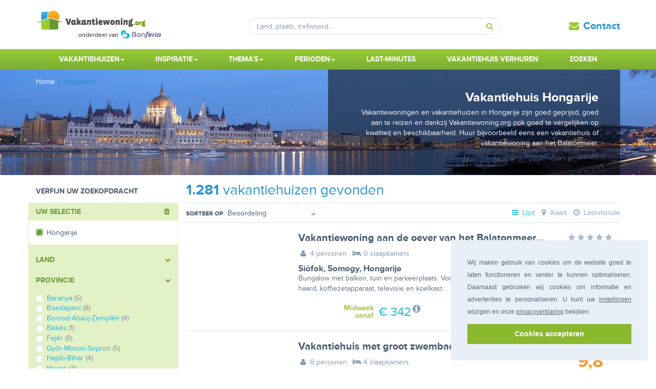

--- FILE ---
content_type: text/html; charset=UTF-8
request_url: https://www.vakantiewoning.org/vakantiehuis-hongarije/
body_size: 37263
content:
<!DOCTYPE html>
<html xmlns:og="http://ogp.me/ns#" lang="nl">
<head>
<meta http-equiv="Content-Type" content="text/html; charset=UTF-8">
<meta name="charset" content="UTF-8">
<meta name="description" content="Geniet van een prachtig vakantiehuis in Hongarije. ✅ De mooiste vakantiehuizen van álle aanbieders op Vakantiewoning.org al vanaf € 65!">
<meta property="og:site_name" content="Vakantiewoning 🏡">
<meta property="og:type" content="website">
<meta property="og:url" content="https://www.vakantiewoning.org/vakantiehuis-hongarije/">
<meta property="twitter:card" content="summary_large_image">
<meta property="twitter:site" content="Bonferia">
<meta property="og:image" content="https://static.vakantiewoning.org/images/country/hero-11.jpg">
<meta name="robots" content="index, follow, noarchive">
<meta property="og:description" content="Geniet van een prachtig vakantiehuis in Hongarije. ✅ De mooiste vakantiehuizen van álle aanbieders op Vakantiewoning.org al vanaf € 65!">
<meta property="og:title" content="Vakantiehuis Hongarije huren? | Vakantiewoning 🏡">
<meta name="viewport" content="width=device-width, initial-scale=1">
<title>Vakantiehuis Hongarije huren? | Vakantiewoning 🏡</title>
<link href="https://www.vakantiewoning.org/touch-icon-iphone.png" rel="apple-touch-icon">
<link href="https://www.vakantiewoning.org/favicon.ico" rel="shortcut icon">
<style type="text/css" media="screen">
<!--
@charset "UTF-8";.cc-window{opacity:1;-webkit-transition:opacity 1s ease;transition:opacity 1s ease}.cc-window.cc-invisible{opacity:0}.cc-animate.cc-revoke{-webkit-transition:transform 1s ease;-webkit-transition:-webkit-transform 1s ease;transition:-webkit-transform 1s ease;transition:transform 1s ease;transition:transform 1s ease,-webkit-transform 1s ease}.cc-animate.cc-revoke.cc-top{-webkit-transform:translateY(-2em);transform:translateY(-2em)}.cc-animate.cc-revoke.cc-bottom{-webkit-transform:translateY(2em);transform:translateY(2em)}.cc-animate.cc-revoke.cc-active.cc-top{-webkit-transform:translateY(0);transform:translateY(0)}.cc-animate.cc-revoke.cc-active.cc-bottom{-webkit-transform:translateY(0);transform:translateY(0)}.cc-revoke:hover{-webkit-transform:translateY(0);transform:translateY(0)}.cc-grower{max-height:0;overflow:hidden;-webkit-transition:max-height 1s;transition:max-height 1s}.cc-revoke,.cc-window{position:fixed;overflow:hidden;-webkit-box-sizing:border-box;box-sizing:border-box;font-family:Helvetica,Calibri,Arial,sans-serif;font-size:16px;line-height:1.5em;display:-webkit-box;display:-ms-flexbox;display:flex;-ms-flex-wrap:nowrap;flex-wrap:nowrap;z-index:9999}.cc-window.cc-static{position:static}.cc-window.cc-floating{padding:2em;max-width:24em;-webkit-box-orient:vertical;-webkit-box-direction:normal;-ms-flex-direction:column;flex-direction:column}.cc-window.cc-banner{padding:1em 1.8em;width:100%;-webkit-box-orient:horizontal;-webkit-box-direction:normal;-ms-flex-direction:row;flex-direction:row}.cc-revoke{padding:.5em}.cc-revoke:hover{text-decoration:underline}.cc-header{font-size:18px;font-weight:700}.cc-btn,.cc-close,.cc-link,.cc-revoke{cursor:pointer}.cc-link{opacity:.8;display:inline-block;padding:.2em;text-decoration:underline}.cc-link:hover{opacity:1}.cc-link:active,.cc-link:visited{color:initial}.cc-btn{display:block;padding:.4em .8em;font-size:.9em;font-weight:700;border-width:2px;border-style:solid;text-align:center;white-space:nowrap}.cc-highlight .cc-btn:first-child{background-color:transparent;border-color:transparent}.cc-highlight .cc-btn:first-child:focus,.cc-highlight .cc-btn:first-child:hover{background-color:transparent;text-decoration:underline}.cc-close{display:block;position:absolute;top:.5em;right:.5em;font-size:1.6em;opacity:.9;line-height:.75}.cc-close:focus,.cc-close:hover{opacity:1}.cc-revoke.cc-top{top:0;left:3em;border-bottom-left-radius:.5em;border-bottom-right-radius:.5em}.cc-revoke.cc-bottom{bottom:0;left:3em;border-top-left-radius:.5em;border-top-right-radius:.5em}.cc-revoke.cc-left{left:3em;right:unset}.cc-revoke.cc-right{right:3em;left:unset}.cc-top{top:1em}.cc-left{left:1em}.cc-right{right:1em}.cc-bottom{bottom:1em}.cc-floating>.cc-link{margin-bottom:1em}.cc-floating .cc-message{display:block;margin-bottom:1em}.cc-window.cc-floating .cc-compliance{-webkit-box-flex:1;-ms-flex:1 0 auto;flex:1 0 auto}.cc-window.cc-banner{-webkit-box-align:center;-ms-flex-align:center;align-items:center}.cc-banner.cc-top{left:0;right:0;top:0}.cc-banner.cc-bottom{left:0;right:0;bottom:0}.cc-banner .cc-message{display:block;-webkit-box-flex:1;-ms-flex:1 1 auto;flex:1 1 auto;max-width:100%;margin-right:1em}.cc-compliance{display:-webkit-box;display:-ms-flexbox;display:flex;-webkit-box-align:center;-ms-flex-align:center;align-items:center;-ms-flex-line-pack:justify;align-content:space-between}.cc-floating .cc-compliance>.cc-btn{-webkit-box-flex:1;-ms-flex:1;flex:1}.cc-btn+.cc-btn{margin-left:.5em}@media print{.cc-revoke,.cc-window{display:none}}@media screen and (max-width:900px){.cc-btn{white-space:normal}}@media screen and (max-width:414px) and (orientation:portrait),screen and (max-width:736px) and (orientation:landscape){.cc-window.cc-top{top:0}.cc-window.cc-bottom{bottom:0}.cc-window.cc-banner,.cc-window.cc-floating,.cc-window.cc-left,.cc-window.cc-right{left:0;right:0}.cc-window.cc-banner{-webkit-box-orient:vertical;-webkit-box-direction:normal;-ms-flex-direction:column;flex-direction:column}.cc-window.cc-banner .cc-compliance{-webkit-box-flex:1;-ms-flex:1 1 auto;flex:1 1 auto}.cc-window.cc-floating{max-width:none}.cc-window .cc-message{margin-bottom:1em}.cc-window.cc-banner{-webkit-box-align:unset;-ms-flex-align:unset;align-items:unset}.cc-window.cc-banner .cc-message{margin-right:0}}.cc-floating.cc-theme-classic{padding:1.2em;border-radius:5px}.cc-floating.cc-type-info.cc-theme-classic .cc-compliance{text-align:center;display:inline;-webkit-box-flex:0;-ms-flex:none;flex:none}.cc-theme-classic .cc-btn{border-radius:5px}.cc-theme-classic .cc-btn:last-child{min-width:140px}.cc-floating.cc-type-info.cc-theme-classic .cc-btn{display:inline-block}.cc-theme-edgeless.cc-window{padding:0}.cc-floating.cc-theme-edgeless .cc-message{margin:2em;margin-bottom:1.5em}.cc-banner.cc-theme-edgeless .cc-btn{margin:0;padding:.8em 1.8em;height:100%}.cc-banner.cc-theme-edgeless .cc-message{margin-left:1em}.cc-floating.cc-theme-edgeless .cc-btn+.cc-btn{margin-left:0}.pika-single{z-index:9999;display:block;position:relative;color:#333;background:#fff;border:1px solid #ccc;border-bottom-color:#bbb;font-family:"Helvetica Neue",Helvetica,Arial,sans-serif}.pika-single:after,.pika-single:before{content:" ";display:table}.pika-single:after{clear:both}.pika-single.is-hidden{display:none}.pika-single.is-bound{position:absolute;box-shadow:0 5px 15px -5px rgba(0,0,0,.5)}.pika-lendar{float:left;width:240px;margin:8px}.pika-title{position:relative;text-align:center}.pika-label{display:inline-block;position:relative;z-index:9999;overflow:hidden;margin:0;padding:5px 3px;font-size:14px;line-height:20px;font-weight:700;background-color:#fff}.pika-title select{cursor:pointer;position:absolute;z-index:9998;margin:0;left:0;top:5px;opacity:0}.pika-next,.pika-prev{display:block;cursor:pointer;position:relative;outline:0;border:0;padding:0;width:20px;height:30px;text-indent:20px;white-space:nowrap;overflow:hidden;background-color:transparent;background-position:center center;background-repeat:no-repeat;background-size:75% 75%;opacity:.5}.pika-next:hover,.pika-prev:hover{opacity:1}.is-rtl .pika-next,.pika-prev{float:left;background-image:url([data-uri])}.is-rtl .pika-prev,.pika-next{float:right;background-image:url([data-uri])}.pika-next.is-disabled,.pika-prev.is-disabled{cursor:default;opacity:.2}.pika-select{display:inline-block}.pika-table{width:100%;border-collapse:collapse;border-spacing:0;border:0}.pika-table td,.pika-table th{width:14.285714285714286%;padding:0}.pika-table th{color:#999;font-size:12px;line-height:25px;font-weight:700;text-align:center}.pika-button{cursor:pointer;display:block;box-sizing:border-box;-moz-box-sizing:border-box;outline:0;border:0;margin:0;width:100%;padding:5px;color:#666;font-size:12px;line-height:15px;text-align:right;background:#f5f5f5}.pika-week{font-size:11px;color:#999}.is-today .pika-button{color:#3af;font-weight:700}.has-event .pika-button,.is-selected .pika-button{color:#fff;font-weight:700;background:#3af;box-shadow:inset 0 1px 3px #178fe5;border-radius:3px}.has-event .pika-button{background:#005da9;box-shadow:inset 0 1px 3px #0076c9}.is-disabled .pika-button,.is-inrange .pika-button{background:#d5e9f7}.is-startrange .pika-button{color:#fff;background:#6cb31d;box-shadow:none;border-radius:3px}.is-endrange .pika-button{color:#fff;background:#3af;box-shadow:none;border-radius:3px}.is-disabled .pika-button{pointer-events:none;cursor:default;color:#999;opacity:.3}.is-outside-current-month .pika-button{color:#999;opacity:.3}.is-selection-disabled{pointer-events:none;cursor:default}.pika-button:hover,.pika-row.pick-whole-week:hover .pika-button{color:#fff;background:#ff8000;box-shadow:none;border-radius:3px}.pika-table abbr{border-bottom:none;cursor:help}.ui-helper-hidden{display:none}.ui-helper-hidden-accessible{border:0;clip:rect(0 0 0 0);height:1px;margin:-1px;overflow:hidden;padding:0;position:absolute;width:1px}.ui-helper-reset{margin:0;padding:0;border:0;outline:0;line-height:1.3;text-decoration:none;font-size:100%;list-style:none}.ui-helper-clearfix:after,.ui-helper-clearfix:before{content:"";display:table;border-collapse:collapse}.ui-helper-clearfix:after{clear:both}.ui-helper-clearfix{min-height:0}.ui-helper-zfix{width:100%;height:100%;top:0;left:0;position:absolute;opacity:0;filter:Alpha(Opacity=0)}.ui-front{z-index:100}.ui-state-disabled{cursor:default!important}.ui-icon{display:block;text-indent:-99999px;overflow:hidden;background-repeat:no-repeat}.ui-widget-overlay{position:fixed;top:0;left:0;width:100%;height:100%}.ui-datepicker{width:17em;padding:.2em .2em 0;display:none}.ui-datepicker .ui-datepicker-header{position:relative;padding:.2em 0}.ui-datepicker .ui-datepicker-next,.ui-datepicker .ui-datepicker-prev{position:absolute;top:2px;width:1.8em;height:1.8em}.ui-datepicker .ui-datepicker-next-hover,.ui-datepicker .ui-datepicker-prev-hover{top:1px}.ui-datepicker .ui-datepicker-prev{left:2px}.ui-datepicker .ui-datepicker-next{right:2px}.ui-datepicker .ui-datepicker-prev-hover{left:1px}.ui-datepicker .ui-datepicker-next-hover{right:1px}.ui-datepicker .ui-datepicker-next span,.ui-datepicker .ui-datepicker-prev span{display:block;position:absolute;left:50%;margin-left:-8px;top:50%;margin-top:-8px}.ui-datepicker .ui-datepicker-title{margin:0 2.3em;line-height:1.8em;text-align:center}.ui-datepicker .ui-datepicker-title select{font-size:1em;margin:1px 0}.ui-datepicker select.ui-datepicker-month,.ui-datepicker select.ui-datepicker-year{width:45%}.ui-datepicker table{width:100%;font-size:.9em;border-collapse:collapse;margin:0 0 .4em}.ui-datepicker th{padding:.7em .3em;text-align:center;font-weight:700;border:0}.ui-datepicker td{border:0;padding:1px}.ui-datepicker td a,.ui-datepicker td span{display:block;padding:.2em;text-align:right;text-decoration:none}.ui-datepicker .ui-datepicker-buttonpane{background-image:none;margin:.7em 0 0 0;padding:0 .2em;border-left:0;border-right:0;border-bottom:0}.ui-datepicker .ui-datepicker-buttonpane button{float:right;margin:.5em .2em .4em;cursor:pointer;padding:.2em .6em .3em .6em;width:auto;overflow:visible}.ui-datepicker .ui-datepicker-buttonpane button.ui-datepicker-current{float:left}.ui-datepicker.ui-datepicker-multi{width:auto}.ui-datepicker-multi .ui-datepicker-group{float:left}.ui-datepicker-multi .ui-datepicker-group table{width:95%;margin:0 auto .4em}.ui-datepicker-multi-2 .ui-datepicker-group{width:50%}.ui-datepicker-multi-3 .ui-datepicker-group{width:33.3%}.ui-datepicker-multi-4 .ui-datepicker-group{width:25%}.ui-datepicker-multi .ui-datepicker-group-last .ui-datepicker-header,.ui-datepicker-multi .ui-datepicker-group-middle .ui-datepicker-header{border-left-width:0}.ui-datepicker-multi .ui-datepicker-buttonpane{clear:left}.ui-datepicker-row-break{clear:both;width:100%;font-size:0}.ui-datepicker-rtl{direction:rtl}.ui-datepicker-rtl .ui-datepicker-prev{right:2px;left:auto}.ui-datepicker-rtl .ui-datepicker-next{left:2px;right:auto}.ui-datepicker-rtl .ui-datepicker-prev:hover{right:1px;left:auto}.ui-datepicker-rtl .ui-datepicker-next:hover{left:1px;right:auto}.ui-datepicker-rtl .ui-datepicker-buttonpane{clear:right}.ui-datepicker-rtl .ui-datepicker-buttonpane button{float:left}.ui-datepicker-rtl .ui-datepicker-buttonpane button.ui-datepicker-current,.ui-datepicker-rtl .ui-datepicker-group{float:right}.ui-datepicker-rtl .ui-datepicker-group-last .ui-datepicker-header,.ui-datepicker-rtl .ui-datepicker-group-middle .ui-datepicker-header{border-right-width:0;border-left-width:1px}

-->
</style>
<style type="text/css" media="screen">
<!--
html{font-family:sans-serif;-ms-text-size-adjust:100%;-webkit-text-size-adjust:100%}body{margin:0}article,aside,details,figcaption,figure,footer,header,hgroup,main,menu,nav,section,summary{display:block}audio,canvas,progress,video{display:inline-block;vertical-align:baseline}audio:not([controls]){display:none;height:0}[hidden],template{display:none}a{background-color:transparent}a:active,a:hover{outline:0}abbr[title]{border-bottom:1px dotted}dfn{font-style:italic}h1{font-size:2em;margin:.67em 0}mark{background:#ff0;color:#000}small{font-size:80%}sub,sup{font-size:75%;line-height:0;position:relative;vertical-align:baseline}sup{top:-.5em}sub{bottom:-.25em}img{border:0}svg:not(:root){overflow:hidden}figure{margin:1em 40px}hr{box-sizing:content-box;height:0}pre{overflow:auto}code,kbd,pre,samp{font-family:monospace,monospace;font-size:1em}button,input,optgroup,select,textarea{color:inherit;font:inherit;margin:0}button{overflow:visible}button,select{text-transform:none}button,html input[type=button],input[type=reset],input[type=submit]{-webkit-appearance:button;cursor:pointer}button[disabled],html input[disabled]{cursor:default}button::-moz-focus-inner,input::-moz-focus-inner{border:0;padding:0}input{line-height:normal}input[type=checkbox],input[type=radio]{box-sizing:border-box;padding:0}input[type=number]::-webkit-inner-spin-button,input[type=number]::-webkit-outer-spin-button{height:auto}input[type=search]{-webkit-appearance:textfield;box-sizing:content-box}input[type=search]::-webkit-search-cancel-button,input[type=search]::-webkit-search-decoration{-webkit-appearance:none}fieldset{border:1px solid silver;margin:0 2px;padding:.35em .625em .75em}textarea{overflow:auto}optgroup{font-weight:700}table{border-collapse:collapse;border-spacing:0}td,th{padding:0}*,:after,:before{box-sizing:border-box}html{font-size:10px;-webkit-tap-highlight-color:rgba(0,0,0,0)}body{font-family:Helvetica Neue,Helvetica,Arial,sans-serif;line-height:1.428571429;color:#333}button,input,select,textarea{font-family:inherit;font-size:inherit;line-height:inherit}a{color:#337ab7;text-decoration:none}a:focus,a:hover{color:#23527c;text-decoration:underline}a:focus{outline:5px auto -webkit-focus-ring-color;outline-offset:-2px}figure{margin:0}img{vertical-align:middle}.img-responsive{display:block;max-width:100%;height:auto}.img-rounded{border-radius:6px}.img-thumbnail{padding:4px;line-height:1.428571429;background-color:#fff;border:1px solid #ddd;border-radius:4px;transition:all .2s ease-in-out;display:inline-block;max-width:100%;height:auto}.img-circle{border-radius:50%}hr{margin-top:20px;margin-bottom:20px;border:0;border-top:1px solid #eee}.sr-only{position:absolute;width:1px;height:1px;margin:-1px;padding:0;overflow:hidden;clip:rect(0,0,0,0);border:0}.sr-only-focusable:active,.sr-only-focusable:focus{position:static;width:auto;height:auto;margin:0;overflow:visible;clip:auto}[role=button]{cursor:pointer}.h1,.h2,.h3,.h4,.h5,.h6,h1,h2,h3,h4,h5,h6{font-family:inherit;font-weight:500;line-height:1.1;color:inherit}.h1 .small,.h1 small,.h2 .small,.h2 small,.h3 .small,.h3 small,.h4 .small,.h4 small,.h5 .small,.h5 small,.h6 .small,.h6 small,h1 .small,h1 small,h2 .small,h2 small,h3 .small,h3 small,h4 .small,h4 small,h5 .small,h5 small,h6 .small,h6 small{font-weight:400;line-height:1;color:#777}.h1,.h2,.h3,h1,h2,h3{margin-top:20px;margin-bottom:10px}.h1 .small,.h1 small,.h2 .small,.h2 small,.h3 .small,.h3 small,h1 .small,h1 small,h2 .small,h2 small,h3 .small,h3 small{font-size:65%}.h4,.h5,.h6,h4,h5,h6{margin-top:10px;margin-bottom:10px}.h4 .small,.h4 small,.h5 .small,.h5 small,.h6 .small,.h6 small,h4 .small,h4 small,h5 .small,h5 small,h6 .small,h6 small{font-size:75%}.h1,h1{font-size:36px}.h2,h2{font-size:30px}.h3,h3{font-size:24px}.h4,h4{font-size:18px}.h5,h5{font-size:14px}.h6,h6{font-size:12px}p{margin:0 0 10px}.lead{margin-bottom:20px;font-size:16px;font-weight:300;line-height:1.4}@media (min-width:768px){.lead{font-size:21px}}.small,small{font-size:85%}.mark,mark{background-color:#fcf8e3;padding:.2em}.text-left{text-align:left}.text-right{text-align:right}.text-center{text-align:center}.text-justify{text-align:justify}.text-nowrap{white-space:nowrap}.text-lowercase{text-transform:lowercase}.initialism,.text-uppercase{text-transform:uppercase}.text-capitalize{text-transform:capitalize}.text-muted{color:#777}.text-primary{color:#337ab7}a.text-primary:focus,a.text-primary:hover{color:#286090}.text-success{color:#3c763d}a.text-success:focus,a.text-success:hover{color:#2b542c}.text-info{color:#31708f}a.text-info:focus,a.text-info:hover{color:#245269}.text-warning{color:#8a6d3b}a.text-warning:focus,a.text-warning:hover{color:#66512c}.text-danger{color:#a94442}a.text-danger:focus,a.text-danger:hover{color:#843534}.bg-primary{color:#fff;background-color:#337ab7}a.bg-primary:focus,a.bg-primary:hover{background-color:#286090}.bg-success{background-color:#dff0d8}a.bg-success:focus,a.bg-success:hover{background-color:#c1e2b3}.bg-info{background-color:#d9edf7}a.bg-info:focus,a.bg-info:hover{background-color:#afd9ee}.bg-warning{background-color:#fcf8e3}a.bg-warning:focus,a.bg-warning:hover{background-color:#f7ecb5}.bg-danger{background-color:#f2dede}a.bg-danger:focus,a.bg-danger:hover{background-color:#e4b9b9}.page-header{padding-bottom:9px;margin:40px 0 20px;border-bottom:1px solid #eee}ol,ul{margin-top:0;margin-bottom:10px}ol ol,ol ul,ul ol,ul ul{margin-bottom:0}.list-inline,.list-unstyled{padding-left:0;list-style:none}.list-inline{margin-left:-5px}.list-inline>li{display:inline-block;padding-left:5px;padding-right:5px}dl{margin-top:0;margin-bottom:20px}dd,dt{line-height:1.428571429}dt{font-weight:700}dd{margin-left:0}.dl-horizontal dd:after,.dl-horizontal dd:before{content:" ";display:table}.dl-horizontal dd:after{clear:both}@media (min-width:768px){.dl-horizontal dt{float:left;width:160px;clear:left;text-align:right;overflow:hidden;text-overflow:ellipsis;white-space:nowrap}.dl-horizontal dd{margin-left:180px}}abbr[data-original-title],abbr[title]{cursor:help;border-bottom:1px dotted #777}.initialism{font-size:90%}blockquote{padding:10px 20px;margin:0 0 20px;font-size:17.5px;border-left:5px solid #eee}blockquote ol:last-child,blockquote p:last-child,blockquote ul:last-child{margin-bottom:0}blockquote .small,blockquote footer,blockquote small{display:block;font-size:80%;line-height:1.428571429;color:#777}blockquote .small:before,blockquote footer:before,blockquote small:before{content:"\2014\A0"}.blockquote-reverse,blockquote.pull-right{padding-right:15px;padding-left:0;border-right:5px solid #eee;border-left:0;text-align:right}.blockquote-reverse .small:before,.blockquote-reverse footer:before,.blockquote-reverse small:before,blockquote.pull-right .small:before,blockquote.pull-right footer:before,blockquote.pull-right small:before{content:""}.blockquote-reverse .small:after,.blockquote-reverse footer:after,.blockquote-reverse small:after,blockquote.pull-right .small:after,blockquote.pull-right footer:after,blockquote.pull-right small:after{content:"\A0\2014"}address{margin-bottom:20px;font-style:normal;line-height:1.428571429}.container{margin-right:auto;margin-left:auto;padding-left:15px;padding-right:15px}.container:after,.container:before{content:" ";display:table}.container:after{clear:both}@media (min-width:768px){.container{width:750px}}@media (min-width:992px){.container{width:970px}}@media (min-width:1200px){.container{width:1170px}}.container-fluid{margin-right:auto;margin-left:auto;padding-left:15px;padding-right:15px}.container-fluid:after,.container-fluid:before{content:" ";display:table}.container-fluid:after{clear:both}.row{margin-left:-15px;margin-right:-15px}.row:after,.row:before{content:" ";display:table}.row:after{clear:both}.col-lg-1,.col-lg-2,.col-lg-3,.col-lg-4,.col-lg-5,.col-lg-6,.col-lg-7,.col-lg-8,.col-lg-9,.col-lg-10,.col-lg-11,.col-lg-12,.col-md-1,.col-md-2,.col-md-3,.col-md-4,.col-md-5,.col-md-6,.col-md-7,.col-md-8,.col-md-9,.col-md-10,.col-md-11,.col-md-12,.col-sm-1,.col-sm-2,.col-sm-3,.col-sm-4,.col-sm-5,.col-sm-6,.col-sm-7,.col-sm-8,.col-sm-9,.col-sm-10,.col-sm-11,.col-sm-12,.col-xs-1,.col-xs-2,.col-xs-3,.col-xs-4,.col-xs-5,.col-xs-6,.col-xs-7,.col-xs-8,.col-xs-9,.col-xs-10,.col-xs-11,.col-xs-12{position:relative;min-height:1px;padding-left:15px;padding-right:15px}.col-xs-1,.col-xs-2,.col-xs-3,.col-xs-4,.col-xs-5,.col-xs-6,.col-xs-7,.col-xs-8,.col-xs-9,.col-xs-10,.col-xs-11,.col-xs-12{float:left}.col-xs-1{width:8.3333333333%}.col-xs-2{width:16.6666666667%}.col-xs-3{width:25%}.col-xs-4{width:33.3333333333%}.col-xs-5{width:41.6666666667%}.col-xs-6{width:50%}.col-xs-7{width:58.3333333333%}.col-xs-8{width:66.6666666667%}.col-xs-9{width:75%}.col-xs-10{width:83.3333333333%}.col-xs-11{width:91.6666666667%}.col-xs-12{width:100%}.col-xs-pull-0{right:auto}.col-xs-pull-1{right:8.3333333333%}.col-xs-pull-2{right:16.6666666667%}.col-xs-pull-3{right:25%}.col-xs-pull-4{right:33.3333333333%}.col-xs-pull-5{right:41.6666666667%}.col-xs-pull-6{right:50%}.col-xs-pull-7{right:58.3333333333%}.col-xs-pull-8{right:66.6666666667%}.col-xs-pull-9{right:75%}.col-xs-pull-10{right:83.3333333333%}.col-xs-pull-11{right:91.6666666667%}.col-xs-pull-12{right:100%}.col-xs-push-0{left:auto}.col-xs-push-1{left:8.3333333333%}.col-xs-push-2{left:16.6666666667%}.col-xs-push-3{left:25%}.col-xs-push-4{left:33.3333333333%}.col-xs-push-5{left:41.6666666667%}.col-xs-push-6{left:50%}.col-xs-push-7{left:58.3333333333%}.col-xs-push-8{left:66.6666666667%}.col-xs-push-9{left:75%}.col-xs-push-10{left:83.3333333333%}.col-xs-push-11{left:91.6666666667%}.col-xs-push-12{left:100%}.col-xs-offset-0{margin-left:0}.col-xs-offset-1{margin-left:8.3333333333%}.col-xs-offset-2{margin-left:16.6666666667%}.col-xs-offset-3{margin-left:25%}.col-xs-offset-4{margin-left:33.3333333333%}.col-xs-offset-5{margin-left:41.6666666667%}.col-xs-offset-6{margin-left:50%}.col-xs-offset-7{margin-left:58.3333333333%}.col-xs-offset-8{margin-left:66.6666666667%}.col-xs-offset-9{margin-left:75%}.col-xs-offset-10{margin-left:83.3333333333%}.col-xs-offset-11{margin-left:91.6666666667%}.col-xs-offset-12{margin-left:100%}@media (min-width:768px){.col-sm-1,.col-sm-2,.col-sm-3,.col-sm-4,.col-sm-5,.col-sm-6,.col-sm-7,.col-sm-8,.col-sm-9,.col-sm-10,.col-sm-11,.col-sm-12{float:left}.col-sm-1{width:8.3333333333%}.col-sm-2{width:16.6666666667%}.col-sm-3{width:25%}.col-sm-4{width:33.3333333333%}.col-sm-5{width:41.6666666667%}.col-sm-6{width:50%}.col-sm-7{width:58.3333333333%}.col-sm-8{width:66.6666666667%}.col-sm-9{width:75%}.col-sm-10{width:83.3333333333%}.col-sm-11{width:91.6666666667%}.col-sm-12{width:100%}.col-sm-pull-0{right:auto}.col-sm-pull-1{right:8.3333333333%}.col-sm-pull-2{right:16.6666666667%}.col-sm-pull-3{right:25%}.col-sm-pull-4{right:33.3333333333%}.col-sm-pull-5{right:41.6666666667%}.col-sm-pull-6{right:50%}.col-sm-pull-7{right:58.3333333333%}.col-sm-pull-8{right:66.6666666667%}.col-sm-pull-9{right:75%}.col-sm-pull-10{right:83.3333333333%}.col-sm-pull-11{right:91.6666666667%}.col-sm-pull-12{right:100%}.col-sm-push-0{left:auto}.col-sm-push-1{left:8.3333333333%}.col-sm-push-2{left:16.6666666667%}.col-sm-push-3{left:25%}.col-sm-push-4{left:33.3333333333%}.col-sm-push-5{left:41.6666666667%}.col-sm-push-6{left:50%}.col-sm-push-7{left:58.3333333333%}.col-sm-push-8{left:66.6666666667%}.col-sm-push-9{left:75%}.col-sm-push-10{left:83.3333333333%}.col-sm-push-11{left:91.6666666667%}.col-sm-push-12{left:100%}.col-sm-offset-0{margin-left:0}.col-sm-offset-1{margin-left:8.3333333333%}.col-sm-offset-2{margin-left:16.6666666667%}.col-sm-offset-3{margin-left:25%}.col-sm-offset-4{margin-left:33.3333333333%}.col-sm-offset-5{margin-left:41.6666666667%}.col-sm-offset-6{margin-left:50%}.col-sm-offset-7{margin-left:58.3333333333%}.col-sm-offset-8{margin-left:66.6666666667%}.col-sm-offset-9{margin-left:75%}.col-sm-offset-10{margin-left:83.3333333333%}.col-sm-offset-11{margin-left:91.6666666667%}.col-sm-offset-12{margin-left:100%}}@media (min-width:992px){.col-md-1,.col-md-2,.col-md-3,.col-md-4,.col-md-5,.col-md-6,.col-md-7,.col-md-8,.col-md-9,.col-md-10,.col-md-11,.col-md-12{float:left}.col-md-1{width:8.3333333333%}.col-md-2{width:16.6666666667%}.col-md-3{width:25%}.col-md-4{width:33.3333333333%}.col-md-5{width:41.6666666667%}.col-md-6{width:50%}.col-md-7{width:58.3333333333%}.col-md-8{width:66.6666666667%}.col-md-9{width:75%}.col-md-10{width:83.3333333333%}.col-md-11{width:91.6666666667%}.col-md-12{width:100%}.col-md-pull-0{right:auto}.col-md-pull-1{right:8.3333333333%}.col-md-pull-2{right:16.6666666667%}.col-md-pull-3{right:25%}.col-md-pull-4{right:33.3333333333%}.col-md-pull-5{right:41.6666666667%}.col-md-pull-6{right:50%}.col-md-pull-7{right:58.3333333333%}.col-md-pull-8{right:66.6666666667%}.col-md-pull-9{right:75%}.col-md-pull-10{right:83.3333333333%}.col-md-pull-11{right:91.6666666667%}.col-md-pull-12{right:100%}.col-md-push-0{left:auto}.col-md-push-1{left:8.3333333333%}.col-md-push-2{left:16.6666666667%}.col-md-push-3{left:25%}.col-md-push-4{left:33.3333333333%}.col-md-push-5{left:41.6666666667%}.col-md-push-6{left:50%}.col-md-push-7{left:58.3333333333%}.col-md-push-8{left:66.6666666667%}.col-md-push-9{left:75%}.col-md-push-10{left:83.3333333333%}.col-md-push-11{left:91.6666666667%}.col-md-push-12{left:100%}.col-md-offset-0{margin-left:0}.col-md-offset-1{margin-left:8.3333333333%}.col-md-offset-2{margin-left:16.6666666667%}.col-md-offset-3{margin-left:25%}.col-md-offset-4{margin-left:33.3333333333%}.col-md-offset-5{margin-left:41.6666666667%}.col-md-offset-6{margin-left:50%}.col-md-offset-7{margin-left:58.3333333333%}.col-md-offset-8{margin-left:66.6666666667%}.col-md-offset-9{margin-left:75%}.col-md-offset-10{margin-left:83.3333333333%}.col-md-offset-11{margin-left:91.6666666667%}.col-md-offset-12{margin-left:100%}}@media (min-width:1200px){.col-lg-1,.col-lg-2,.col-lg-3,.col-lg-4,.col-lg-5,.col-lg-6,.col-lg-7,.col-lg-8,.col-lg-9,.col-lg-10,.col-lg-11,.col-lg-12{float:left}.col-lg-1{width:8.3333333333%}.col-lg-2{width:16.6666666667%}.col-lg-3{width:25%}.col-lg-4{width:33.3333333333%}.col-lg-5{width:41.6666666667%}.col-lg-6{width:50%}.col-lg-7{width:58.3333333333%}.col-lg-8{width:66.6666666667%}.col-lg-9{width:75%}.col-lg-10{width:83.3333333333%}.col-lg-11{width:91.6666666667%}.col-lg-12{width:100%}.col-lg-pull-0{right:auto}.col-lg-pull-1{right:8.3333333333%}.col-lg-pull-2{right:16.6666666667%}.col-lg-pull-3{right:25%}.col-lg-pull-4{right:33.3333333333%}.col-lg-pull-5{right:41.6666666667%}.col-lg-pull-6{right:50%}.col-lg-pull-7{right:58.3333333333%}.col-lg-pull-8{right:66.6666666667%}.col-lg-pull-9{right:75%}.col-lg-pull-10{right:83.3333333333%}.col-lg-pull-11{right:91.6666666667%}.col-lg-pull-12{right:100%}.col-lg-push-0{left:auto}.col-lg-push-1{left:8.3333333333%}.col-lg-push-2{left:16.6666666667%}.col-lg-push-3{left:25%}.col-lg-push-4{left:33.3333333333%}.col-lg-push-5{left:41.6666666667%}.col-lg-push-6{left:50%}.col-lg-push-7{left:58.3333333333%}.col-lg-push-8{left:66.6666666667%}.col-lg-push-9{left:75%}.col-lg-push-10{left:83.3333333333%}.col-lg-push-11{left:91.6666666667%}.col-lg-push-12{left:100%}.col-lg-offset-0{margin-left:0}.col-lg-offset-1{margin-left:8.3333333333%}.col-lg-offset-2{margin-left:16.6666666667%}.col-lg-offset-3{margin-left:25%}.col-lg-offset-4{margin-left:33.3333333333%}.col-lg-offset-5{margin-left:41.6666666667%}.col-lg-offset-6{margin-left:50%}.col-lg-offset-7{margin-left:58.3333333333%}.col-lg-offset-8{margin-left:66.6666666667%}.col-lg-offset-9{margin-left:75%}.col-lg-offset-10{margin-left:83.3333333333%}.col-lg-offset-11{margin-left:91.6666666667%}.col-lg-offset-12{margin-left:100%}}fieldset{margin:0;min-width:0}fieldset,legend{padding:0;border:0}legend{display:block;width:100%;margin-bottom:20px;font-size:21px;line-height:inherit;color:#333;border-bottom:1px solid #e5e5e5}label{display:inline-block;max-width:100%;margin-bottom:5px;font-weight:700}input[type=search]{box-sizing:border-box}input[type=checkbox],input[type=radio]{margin:4px 0 0;margin-top:1px\9;line-height:normal}input[type=file]{display:block}input[type=range]{display:block;width:100%}select[multiple],select[size]{height:auto}input[type=checkbox]:focus,input[type=file]:focus,input[type=radio]:focus{outline:5px auto -webkit-focus-ring-color;outline-offset:-2px}output{padding-top:7px}.form-control,output{display:block;font-size:14px;line-height:1.428571429;color:#555}.form-control{width:100%;height:34px;padding:6px 12px;background-color:#fff;background-image:none;border:1px solid #ccc;border-radius:4px;box-shadow:inset 0 1px 1px rgba(0,0,0,.075);transition:border-color .15s ease-in-out,box-shadow .15s ease-in-out}.form-control:focus{border-color:#66afe9;outline:0;box-shadow:inset 0 1px 1px rgba(0,0,0,.075),0 0 8px rgba(102,175,233,.6)}.form-control::-moz-placeholder{color:#999;opacity:1}.form-control:-ms-input-placeholder{color:#999}.form-control::-webkit-input-placeholder{color:#999}.form-control::-ms-expand{border:0;background-color:transparent}.form-control[disabled],.form-control[readonly],fieldset[disabled] .form-control{background-color:#eee;opacity:1}.form-control[disabled],fieldset[disabled] .form-control{cursor:not-allowed}textarea.form-control{height:auto}input[type=search]{-webkit-appearance:none}@media screen and (-webkit-min-device-pixel-ratio:0){input[type=date].form-control,input[type=datetime-local].form-control,input[type=month].form-control,input[type=time].form-control{line-height:34px}.input-group-sm input[type=date],.input-group-sm input[type=datetime-local],.input-group-sm input[type=month],.input-group-sm input[type=time],input[type=date].input-sm,input[type=datetime-local].input-sm,input[type=month].input-sm,input[type=time].input-sm{line-height:30px}.input-group-lg input[type=date],.input-group-lg input[type=datetime-local],.input-group-lg input[type=month],.input-group-lg input[type=time],input[type=date].input-lg,input[type=datetime-local].input-lg,input[type=month].input-lg,input[type=time].input-lg{line-height:46px}}.form-group{margin-bottom:15px}.checkbox,.radio{position:relative;display:block;margin-top:10px;margin-bottom:10px}.checkbox label,.radio label{min-height:20px;padding-left:20px;margin-bottom:0;font-weight:400;cursor:pointer}.checkbox-inline input[type=checkbox],.checkbox input[type=checkbox],.radio-inline input[type=radio],.radio input[type=radio]{position:absolute;margin-left:-20px;margin-top:4px\9}.checkbox+.checkbox,.radio+.radio{margin-top:-5px}.checkbox-inline,.radio-inline{position:relative;display:inline-block;padding-left:20px;margin-bottom:0;vertical-align:middle;font-weight:400;cursor:pointer}.checkbox-inline+.checkbox-inline,.radio-inline+.radio-inline{margin-top:0;margin-left:10px}.checkbox-inline.disabled,.checkbox.disabled label,.radio-inline.disabled,.radio.disabled label,fieldset[disabled] .checkbox-inline,fieldset[disabled] .checkbox label,fieldset[disabled] .radio-inline,fieldset[disabled] .radio label,fieldset[disabled] input[type=checkbox],fieldset[disabled] input[type=radio],input[type=checkbox].disabled,input[type=checkbox][disabled],input[type=radio].disabled,input[type=radio][disabled]{cursor:not-allowed}.form-control-static{padding-top:7px;padding-bottom:7px;margin-bottom:0;min-height:34px}.form-control-static.input-lg,.form-control-static.input-sm{padding-left:0;padding-right:0}.input-sm{height:30px;padding:5px 10px;font-size:12px;line-height:1.5;border-radius:3px}select.input-sm{height:30px;line-height:30px}select[multiple].input-sm,textarea.input-sm{height:auto}.form-group-sm .form-control{height:30px;padding:5px 10px;font-size:12px;line-height:1.5;border-radius:3px}.form-group-sm select.form-control{height:30px;line-height:30px}.form-group-sm select[multiple].form-control,.form-group-sm textarea.form-control{height:auto}.form-group-sm .form-control-static{height:30px;min-height:32px;padding:6px 10px;font-size:12px;line-height:1.5}.input-lg{height:46px;padding:10px 16px;font-size:18px;line-height:1.3333333;border-radius:6px}select.input-lg{height:46px;line-height:46px}select[multiple].input-lg,textarea.input-lg{height:auto}.form-group-lg .form-control{height:46px;padding:10px 16px;font-size:18px;line-height:1.3333333;border-radius:6px}.form-group-lg select.form-control{height:46px;line-height:46px}.form-group-lg select[multiple].form-control,.form-group-lg textarea.form-control{height:auto}.form-group-lg .form-control-static{height:46px;min-height:38px;padding:11px 16px;font-size:18px;line-height:1.3333333}.has-feedback{position:relative}.has-feedback .form-control{padding-right:42.5px}.form-control-feedback{position:absolute;top:0;right:0;z-index:2;display:block;width:34px;height:34px;line-height:34px;text-align:center;pointer-events:none}.form-group-lg .form-control+.form-control-feedback,.input-group-lg+.form-control-feedback,.input-lg+.form-control-feedback{width:46px;height:46px;line-height:46px}.form-group-sm .form-control+.form-control-feedback,.input-group-sm+.form-control-feedback,.input-sm+.form-control-feedback{width:30px;height:30px;line-height:30px}.has-success .checkbox,.has-success .checkbox-inline,.has-success.checkbox-inline label,.has-success.checkbox label,.has-success .control-label,.has-success .help-block,.has-success .radio,.has-success .radio-inline,.has-success.radio-inline label,.has-success.radio label{color:#3c763d}.has-success .form-control{border-color:#3c763d;box-shadow:inset 0 1px 1px rgba(0,0,0,.075)}.has-success .form-control:focus{border-color:#2b542c;box-shadow:inset 0 1px 1px rgba(0,0,0,.075),0 0 6px #67b168}.has-success .input-group-addon{color:#3c763d;border-color:#3c763d;background-color:#dff0d8}.has-success .form-control-feedback{color:#3c763d}.has-warning .checkbox,.has-warning .checkbox-inline,.has-warning.checkbox-inline label,.has-warning.checkbox label,.has-warning .control-label,.has-warning .help-block,.has-warning .radio,.has-warning .radio-inline,.has-warning.radio-inline label,.has-warning.radio label{color:#8a6d3b}.has-warning .form-control{border-color:#8a6d3b;box-shadow:inset 0 1px 1px rgba(0,0,0,.075)}.has-warning .form-control:focus{border-color:#66512c;box-shadow:inset 0 1px 1px rgba(0,0,0,.075),0 0 6px #c0a16b}.has-warning .input-group-addon{color:#8a6d3b;border-color:#8a6d3b;background-color:#fcf8e3}.has-warning .form-control-feedback{color:#8a6d3b}.has-error .checkbox,.has-error .checkbox-inline,.has-error.checkbox-inline label,.has-error.checkbox label,.has-error .control-label,.has-error .help-block,.has-error .radio,.has-error .radio-inline,.has-error.radio-inline label,.has-error.radio label{color:#a94442}.has-error .form-control{border-color:#a94442;box-shadow:inset 0 1px 1px rgba(0,0,0,.075)}.has-error .form-control:focus{border-color:#843534;box-shadow:inset 0 1px 1px rgba(0,0,0,.075),0 0 6px #ce8483}.has-error .input-group-addon{color:#a94442;border-color:#a94442;background-color:#f2dede}.has-error .form-control-feedback{color:#a94442}.has-feedback label~.form-control-feedback{top:25px}.has-feedback label.sr-only~.form-control-feedback{top:0}.help-block{display:block;margin-top:5px;margin-bottom:10px;color:#737373}@media (min-width:768px){.form-inline .form-group{display:inline-block;margin-bottom:0;vertical-align:middle}.form-inline .form-control{display:inline-block;width:auto;vertical-align:middle}.form-inline .form-control-static{display:inline-block}.form-inline .input-group{display:inline-table;vertical-align:middle}.form-inline .input-group .form-control,.form-inline .input-group .input-group-addon,.form-inline .input-group .input-group-btn{width:auto}.form-inline .input-group>.form-control{width:100%}.form-inline .control-label{margin-bottom:0;vertical-align:middle}.form-inline .checkbox,.form-inline .radio{display:inline-block;margin-top:0;margin-bottom:0;vertical-align:middle}.form-inline .checkbox label,.form-inline .radio label{padding-left:0}.form-inline .checkbox input[type=checkbox],.form-inline .radio input[type=radio]{position:relative;margin-left:0}.form-inline .has-feedback .form-control-feedback{top:0}}.form-horizontal .checkbox,.form-horizontal .checkbox-inline,.form-horizontal .radio,.form-horizontal .radio-inline{margin-top:0;margin-bottom:0;padding-top:7px}.form-horizontal .checkbox,.form-horizontal .radio{min-height:27px}.form-horizontal .form-group{margin-left:-15px;margin-right:-15px}.form-horizontal .form-group:after,.form-horizontal .form-group:before{content:" ";display:table}.form-horizontal .form-group:after{clear:both}@media (min-width:768px){.form-horizontal .control-label{text-align:right;margin-bottom:0;padding-top:7px}}.form-horizontal .has-feedback .form-control-feedback{right:15px}@media (min-width:768px){.form-horizontal .form-group-lg .control-label{padding-top:11px;font-size:18px}}@media (min-width:768px){.form-horizontal .form-group-sm .control-label{padding-top:6px;font-size:12px}}.btn{display:inline-block;margin-bottom:0;font-weight:400;text-align:center;vertical-align:middle;touch-action:manipulation;cursor:pointer;background-image:none;border:1px solid transparent;white-space:nowrap;padding:6px 12px;font-size:14px;line-height:1.428571429;border-radius:4px;-webkit-user-select:none;-moz-user-select:none;-ms-user-select:none;user-select:none}.btn.active.focus,.btn.active:focus,.btn.focus,.btn:active.focus,.btn:active:focus,.btn:focus{outline:5px auto -webkit-focus-ring-color;outline-offset:-2px}.btn.focus,.btn:focus,.btn:hover{color:#333;text-decoration:none}.btn.active,.btn:active{outline:0;background-image:none;box-shadow:inset 0 3px 5px rgba(0,0,0,.125)}.btn.disabled,.btn[disabled],fieldset[disabled] .btn{cursor:not-allowed;opacity:.65;filter:alpha(opacity=65);box-shadow:none}a.btn.disabled,fieldset[disabled] a.btn{pointer-events:none}.btn-default{color:#333;background-color:#fff;border-color:#ccc}.btn-default.focus,.btn-default:focus{color:#333;background-color:#e6e6e6;border-color:#8c8c8c}.btn-default.active,.btn-default:active,.btn-default:hover,.open>.btn-default.dropdown-toggle{color:#333;background-color:#e6e6e6;border-color:#adadad}.btn-default.active.focus,.btn-default.active:focus,.btn-default.active:hover,.btn-default:active.focus,.btn-default:active:focus,.btn-default:active:hover,.open>.btn-default.dropdown-toggle.focus,.open>.btn-default.dropdown-toggle:focus,.open>.btn-default.dropdown-toggle:hover{color:#333;background-color:#d4d4d4;border-color:#8c8c8c}.btn-default.active,.btn-default:active,.open>.btn-default.dropdown-toggle{background-image:none}.btn-default.disabled.focus,.btn-default.disabled:focus,.btn-default.disabled:hover,.btn-default[disabled].focus,.btn-default[disabled]:focus,.btn-default[disabled]:hover,fieldset[disabled] .btn-default.focus,fieldset[disabled] .btn-default:focus,fieldset[disabled] .btn-default:hover{background-color:#fff;border-color:#ccc}.btn-default .badge{color:#fff;background-color:#333}.btn-primary{color:#fff;background-color:#337ab7;border-color:#2e6da4}.btn-primary.focus,.btn-primary:focus{color:#fff;background-color:#286090;border-color:#122b40}.btn-primary.active,.btn-primary:active,.btn-primary:hover,.open>.btn-primary.dropdown-toggle{color:#fff;background-color:#286090;border-color:#204d74}.btn-primary.active.focus,.btn-primary.active:focus,.btn-primary.active:hover,.btn-primary:active.focus,.btn-primary:active:focus,.btn-primary:active:hover,.open>.btn-primary.dropdown-toggle.focus,.open>.btn-primary.dropdown-toggle:focus,.open>.btn-primary.dropdown-toggle:hover{color:#fff;background-color:#204d74;border-color:#122b40}.btn-primary.active,.btn-primary:active,.open>.btn-primary.dropdown-toggle{background-image:none}.btn-primary.disabled.focus,.btn-primary.disabled:focus,.btn-primary.disabled:hover,.btn-primary[disabled].focus,.btn-primary[disabled]:focus,.btn-primary[disabled]:hover,fieldset[disabled] .btn-primary.focus,fieldset[disabled] .btn-primary:focus,fieldset[disabled] .btn-primary:hover{background-color:#337ab7;border-color:#2e6da4}.btn-primary .badge{color:#337ab7;background-color:#fff}.btn-success{color:#fff;background-color:#5cb85c;border-color:#4cae4c}.btn-success.focus,.btn-success:focus{color:#fff;background-color:#449d44;border-color:#255625}.btn-success.active,.btn-success:active,.btn-success:hover,.open>.btn-success.dropdown-toggle{color:#fff;background-color:#449d44;border-color:#398439}.btn-success.active.focus,.btn-success.active:focus,.btn-success.active:hover,.btn-success:active.focus,.btn-success:active:focus,.btn-success:active:hover,.open>.btn-success.dropdown-toggle.focus,.open>.btn-success.dropdown-toggle:focus,.open>.btn-success.dropdown-toggle:hover{color:#fff;background-color:#398439;border-color:#255625}.btn-success.active,.btn-success:active,.open>.btn-success.dropdown-toggle{background-image:none}.btn-success.disabled.focus,.btn-success.disabled:focus,.btn-success.disabled:hover,.btn-success[disabled].focus,.btn-success[disabled]:focus,.btn-success[disabled]:hover,fieldset[disabled] .btn-success.focus,fieldset[disabled] .btn-success:focus,fieldset[disabled] .btn-success:hover{background-color:#5cb85c;border-color:#4cae4c}.btn-success .badge{color:#5cb85c;background-color:#fff}.btn-info{color:#fff;background-color:#5bc0de;border-color:#46b8da}.btn-info.focus,.btn-info:focus{color:#fff;background-color:#31b0d5;border-color:#1b6d85}.btn-info.active,.btn-info:active,.btn-info:hover,.open>.btn-info.dropdown-toggle{color:#fff;background-color:#31b0d5;border-color:#269abc}.btn-info.active.focus,.btn-info.active:focus,.btn-info.active:hover,.btn-info:active.focus,.btn-info:active:focus,.btn-info:active:hover,.open>.btn-info.dropdown-toggle.focus,.open>.btn-info.dropdown-toggle:focus,.open>.btn-info.dropdown-toggle:hover{color:#fff;background-color:#269abc;border-color:#1b6d85}.btn-info.active,.btn-info:active,.open>.btn-info.dropdown-toggle{background-image:none}.btn-info.disabled.focus,.btn-info.disabled:focus,.btn-info.disabled:hover,.btn-info[disabled].focus,.btn-info[disabled]:focus,.btn-info[disabled]:hover,fieldset[disabled] .btn-info.focus,fieldset[disabled] .btn-info:focus,fieldset[disabled] .btn-info:hover{background-color:#5bc0de;border-color:#46b8da}.btn-info .badge{color:#5bc0de;background-color:#fff}.btn-warning{color:#fff;background-color:#f0ad4e;border-color:#eea236}.btn-warning.focus,.btn-warning:focus{color:#fff;background-color:#ec971f;border-color:#985f0d}.btn-warning.active,.btn-warning:active,.btn-warning:hover,.open>.btn-warning.dropdown-toggle{color:#fff;background-color:#ec971f;border-color:#d58512}.btn-warning.active.focus,.btn-warning.active:focus,.btn-warning.active:hover,.btn-warning:active.focus,.btn-warning:active:focus,.btn-warning:active:hover,.open>.btn-warning.dropdown-toggle.focus,.open>.btn-warning.dropdown-toggle:focus,.open>.btn-warning.dropdown-toggle:hover{color:#fff;background-color:#d58512;border-color:#985f0d}.btn-warning.active,.btn-warning:active,.open>.btn-warning.dropdown-toggle{background-image:none}.btn-warning.disabled.focus,.btn-warning.disabled:focus,.btn-warning.disabled:hover,.btn-warning[disabled].focus,.btn-warning[disabled]:focus,.btn-warning[disabled]:hover,fieldset[disabled] .btn-warning.focus,fieldset[disabled] .btn-warning:focus,fieldset[disabled] .btn-warning:hover{background-color:#f0ad4e;border-color:#eea236}.btn-warning .badge{color:#f0ad4e;background-color:#fff}.btn-danger{color:#fff;background-color:#d9534f;border-color:#d43f3a}.btn-danger.focus,.btn-danger:focus{color:#fff;background-color:#c9302c;border-color:#761c19}.btn-danger.active,.btn-danger:active,.btn-danger:hover,.open>.btn-danger.dropdown-toggle{color:#fff;background-color:#c9302c;border-color:#ac2925}.btn-danger.active.focus,.btn-danger.active:focus,.btn-danger.active:hover,.btn-danger:active.focus,.btn-danger:active:focus,.btn-danger:active:hover,.open>.btn-danger.dropdown-toggle.focus,.open>.btn-danger.dropdown-toggle:focus,.open>.btn-danger.dropdown-toggle:hover{color:#fff;background-color:#ac2925;border-color:#761c19}.btn-danger.active,.btn-danger:active,.open>.btn-danger.dropdown-toggle{background-image:none}.btn-danger.disabled.focus,.btn-danger.disabled:focus,.btn-danger.disabled:hover,.btn-danger[disabled].focus,.btn-danger[disabled]:focus,.btn-danger[disabled]:hover,fieldset[disabled] .btn-danger.focus,fieldset[disabled] .btn-danger:focus,fieldset[disabled] .btn-danger:hover{background-color:#d9534f;border-color:#d43f3a}.btn-danger .badge{color:#d9534f;background-color:#fff}.btn-link{color:#337ab7;font-weight:400;border-radius:0}.btn-link,.btn-link.active,.btn-link:active,.btn-link[disabled],fieldset[disabled] .btn-link{background-color:transparent;box-shadow:none}.btn-link,.btn-link:active,.btn-link:focus,.btn-link:hover{border-color:transparent}.btn-link:focus,.btn-link:hover{color:#23527c;text-decoration:underline;background-color:transparent}.btn-link[disabled]:focus,.btn-link[disabled]:hover,fieldset[disabled] .btn-link:focus,fieldset[disabled] .btn-link:hover{color:#777;text-decoration:none}.btn-lg{padding:10px 16px;font-size:18px;line-height:1.3333333;border-radius:6px}.btn-sm{padding:5px 10px}.btn-sm,.btn-xs{font-size:12px;line-height:1.5;border-radius:3px}.btn-xs{padding:1px 5px}.btn-block{display:block;width:100%}.btn-block+.btn-block{margin-top:5px}input[type=button].btn-block,input[type=reset].btn-block,input[type=submit].btn-block{width:100%}.fade{opacity:0;transition:opacity .15s linear}.fade.in{opacity:1}.collapse{display:none}.collapse.in{display:block}tr.collapse.in{display:table-row}tbody.collapse.in{display:table-row-group}.collapsing{position:relative;height:0;overflow:hidden;transition-property:height,visibility;transition-duration:.35s;transition-timing-function:ease}.caret{display:inline-block;width:0;height:0;margin-left:2px;vertical-align:middle;border-top:4px dashed;border-top:4px solid\9;border-right:4px solid transparent;border-left:4px solid transparent}.dropdown,.dropup{position:relative}.dropdown-toggle:focus{outline:0}.dropdown-menu{position:absolute;top:100%;left:0;z-index:1000;display:none;float:left;min-width:160px;padding:5px 0;margin:2px 0 0;list-style:none;font-size:14px;text-align:left;background-color:#fff;border:1px solid #ccc;border:1px solid rgba(0,0,0,.15);border-radius:4px;box-shadow:0 6px 12px rgba(0,0,0,.175);background-clip:padding-box}.dropdown-menu.pull-right{right:0;left:auto}.dropdown-menu .divider{height:1px;margin:9px 0;overflow:hidden;background-color:#e5e5e5}.dropdown-menu>li>a{display:block;padding:3px 20px;clear:both;font-weight:400;line-height:1.428571429;color:#333;white-space:nowrap}.dropdown-menu>li>a:focus,.dropdown-menu>li>a:hover{text-decoration:none;color:#262626;background-color:#f5f5f5}.dropdown-menu>.active>a,.dropdown-menu>.active>a:focus,.dropdown-menu>.active>a:hover{color:#fff;text-decoration:none;outline:0;background-color:#337ab7}.dropdown-menu>.disabled>a,.dropdown-menu>.disabled>a:focus,.dropdown-menu>.disabled>a:hover{color:#777}.dropdown-menu>.disabled>a:focus,.dropdown-menu>.disabled>a:hover{text-decoration:none;background-color:transparent;background-image:none;filter:progid:DXImageTransform.Microsoft.gradient(enabled = false);cursor:not-allowed}.open>.dropdown-menu{display:block}.open>a{outline:0}.dropdown-menu-right{left:auto;right:0}.dropdown-menu-left{left:0;right:auto}.dropdown-header{display:block;padding:3px 20px;font-size:12px;line-height:1.428571429;color:#777;white-space:nowrap}.dropdown-backdrop{position:fixed;left:0;right:0;bottom:0;top:0;z-index:990}.pull-right>.dropdown-menu{right:0;left:auto}.dropup .caret,.navbar-fixed-bottom .dropdown .caret{border-top:0;border-bottom:4px dashed;border-bottom:4px solid\9;content:""}.dropup .dropdown-menu,.navbar-fixed-bottom .dropdown .dropdown-menu{top:auto;bottom:100%;margin-bottom:2px}@media (min-width:768px){.navbar-right .dropdown-menu{right:0;left:auto}.navbar-right .dropdown-menu-left{left:0;right:auto}}.nav{margin-bottom:0;padding-left:0;list-style:none}.nav:after,.nav:before{content:" ";display:table}.nav:after{clear:both}.nav>li,.nav>li>a{position:relative;display:block}.nav>li>a{padding:10px 15px}.nav>li>a:focus,.nav>li>a:hover{text-decoration:none;background-color:#eee}.nav>li.disabled>a{color:#777}.nav>li.disabled>a:focus,.nav>li.disabled>a:hover{color:#777;text-decoration:none;background-color:transparent;cursor:not-allowed}.nav .open>a,.nav .open>a:focus,.nav .open>a:hover{background-color:#eee;border-color:#337ab7}.nav .nav-divider{height:1px;margin:9px 0;overflow:hidden;background-color:#e5e5e5}.nav>li>a>img{max-width:none}.nav-tabs{border-bottom:1px solid #ddd}.nav-tabs>li{float:left;margin-bottom:-1px}.nav-tabs>li>a{margin-right:2px;line-height:1.428571429;border:1px solid transparent;border-radius:4px 4px 0 0}.nav-tabs>li>a:hover{border-color:#eee #eee #ddd}.nav-tabs>li.active>a,.nav-tabs>li.active>a:focus,.nav-tabs>li.active>a:hover{color:#555;background-color:#fff;border:1px solid;border-color:#ddd #ddd transparent;cursor:default}.nav-pills>li{float:left}.nav-pills>li>a{border-radius:4px}.nav-pills>li+li{margin-left:2px}.nav-pills>li.active>a,.nav-pills>li.active>a:focus,.nav-pills>li.active>a:hover{color:#fff;background-color:#337ab7}.nav-stacked>li{float:none}.nav-stacked>li+li{margin-top:2px;margin-left:0}.nav-justified,.nav-tabs.nav-justified{width:100%}.nav-justified>li,.nav-tabs.nav-justified>li{float:none}.nav-justified>li>a,.nav-tabs.nav-justified>li>a{text-align:center;margin-bottom:5px}.nav-justified>.dropdown .dropdown-menu{top:auto;left:auto}@media (min-width:768px){.nav-justified>li,.nav-tabs.nav-justified>li{display:table-cell;width:1%}.nav-justified>li>a,.nav-tabs.nav-justified>li>a{margin-bottom:0}}.nav-tabs-justified,.nav-tabs.nav-justified{border-bottom:0}.nav-tabs-justified>li>a,.nav-tabs.nav-justified>li>a{margin-right:0;border-radius:4px}.nav-tabs-justified>.active>a,.nav-tabs-justified>.active>a:focus,.nav-tabs-justified>.active>a:hover,.nav-tabs.nav-justified>.active>a{border:1px solid #ddd}@media (min-width:768px){.nav-tabs-justified>li>a,.nav-tabs.nav-justified>li>a{border-bottom:1px solid #ddd;border-radius:4px 4px 0 0}.nav-tabs-justified>.active>a,.nav-tabs-justified>.active>a:focus,.nav-tabs-justified>.active>a:hover,.nav-tabs.nav-justified>.active>a{border-bottom-color:#fff}}.tab-content>.tab-pane{display:none}.tab-content>.active{display:block}.nav-tabs .dropdown-menu{margin-top:-1px;border-top-right-radius:0;border-top-left-radius:0}.navbar{position:relative;min-height:50px;margin-bottom:20px;border:1px solid transparent}.navbar:after,.navbar:before{content:" ";display:table}.navbar:after{clear:both}@media (min-width:768px){.navbar{border-radius:4px}}.navbar-header:after,.navbar-header:before{content:" ";display:table}.navbar-header:after{clear:both}@media (min-width:768px){.navbar-header{float:left}}.navbar-collapse{overflow-x:visible;padding-right:15px;padding-left:15px;border-top:1px solid transparent;box-shadow:inset 0 1px 0 hsla(0,0%,100%,.1);-webkit-overflow-scrolling:touch}.navbar-collapse:after,.navbar-collapse:before{content:" ";display:table}.navbar-collapse:after{clear:both}.navbar-collapse.in{overflow-y:auto}@media (min-width:768px){.navbar-collapse{width:auto;border-top:0;box-shadow:none}.navbar-collapse.collapse{display:block!important;height:auto!important;padding-bottom:0;overflow:visible!important}.navbar-collapse.in{overflow-y:visible}.navbar-fixed-bottom .navbar-collapse,.navbar-fixed-top .navbar-collapse,.navbar-static-top .navbar-collapse{padding-left:0;padding-right:0}}.navbar-fixed-bottom .navbar-collapse,.navbar-fixed-top .navbar-collapse{max-height:340px}@media (max-device-width:480px) and (orientation:landscape){.navbar-fixed-bottom .navbar-collapse,.navbar-fixed-top .navbar-collapse{max-height:200px}}.container-fluid>.navbar-collapse,.container-fluid>.navbar-header,.container>.navbar-collapse,.container>.navbar-header{margin-right:-15px;margin-left:-15px}@media (min-width:768px){.container-fluid>.navbar-collapse,.container-fluid>.navbar-header,.container>.navbar-collapse,.container>.navbar-header{margin-right:0;margin-left:0}}.navbar-static-top{z-index:1000;border-width:0 0 1px}@media (min-width:768px){.navbar-static-top{border-radius:0}}.navbar-fixed-bottom,.navbar-fixed-top{position:fixed;right:0;left:0;z-index:1030}@media (min-width:768px){.navbar-fixed-bottom,.navbar-fixed-top{border-radius:0}}.navbar-fixed-top{top:0;border-width:0 0 1px}.navbar-fixed-bottom{bottom:0;margin-bottom:0;border-width:1px 0 0}.navbar-brand{float:left;padding:15px;font-size:18px;line-height:20px;height:50px}.navbar-brand:focus,.navbar-brand:hover{text-decoration:none}.navbar-brand>img{display:block}@media (min-width:768px){.navbar>.container-fluid .navbar-brand,.navbar>.container .navbar-brand{margin-left:-15px}}.navbar-toggle{position:relative;float:right;margin-right:15px;padding:9px 10px;margin-top:8px;margin-bottom:8px;background-color:transparent;background-image:none;border:1px solid transparent;border-radius:4px}.navbar-toggle:focus{outline:0}.navbar-toggle .icon-bar{display:block;width:22px;height:2px;border-radius:1px}.navbar-toggle .icon-bar+.icon-bar{margin-top:4px}@media (min-width:768px){.navbar-toggle{display:none}}.navbar-nav{margin:7.5px -15px}.navbar-nav>li>a{padding-top:10px;padding-bottom:10px;line-height:20px}@media (max-width:767px){.navbar-nav .open .dropdown-menu{position:static;float:none;width:auto;margin-top:0;background-color:transparent;border:0;box-shadow:none}.navbar-nav .open .dropdown-menu .dropdown-header,.navbar-nav .open .dropdown-menu>li>a{padding:5px 15px 5px 25px}.navbar-nav .open .dropdown-menu>li>a{line-height:20px}.navbar-nav .open .dropdown-menu>li>a:focus,.navbar-nav .open .dropdown-menu>li>a:hover{background-image:none}}@media (min-width:768px){.navbar-nav{float:left;margin:0}.navbar-nav>li{float:left}.navbar-nav>li>a{padding-top:15px;padding-bottom:15px}}.navbar-form{padding:10px 15px;border-top:1px solid transparent;border-bottom:1px solid transparent;box-shadow:inset 0 1px 0 hsla(0,0%,100%,.1),0 1px 0 hsla(0,0%,100%,.1);margin:8px -15px}@media (min-width:768px){.navbar-form .form-group{display:inline-block;margin-bottom:0;vertical-align:middle}.navbar-form .form-control{display:inline-block;width:auto;vertical-align:middle}.navbar-form .form-control-static{display:inline-block}.navbar-form .input-group{display:inline-table;vertical-align:middle}.navbar-form .input-group .form-control,.navbar-form .input-group .input-group-addon,.navbar-form .input-group .input-group-btn{width:auto}.navbar-form .input-group>.form-control{width:100%}.navbar-form .control-label{margin-bottom:0;vertical-align:middle}.navbar-form .checkbox,.navbar-form .radio{display:inline-block;margin-top:0;margin-bottom:0;vertical-align:middle}.navbar-form .checkbox label,.navbar-form .radio label{padding-left:0}.navbar-form .checkbox input[type=checkbox],.navbar-form .radio input[type=radio]{position:relative;margin-left:0}.navbar-form .has-feedback .form-control-feedback{top:0}}@media (max-width:767px){.navbar-form .form-group{margin-bottom:5px}.navbar-form .form-group:last-child{margin-bottom:0}}@media (min-width:768px){.navbar-form{width:auto;border:0;margin-left:0;margin-right:0;padding-top:0;padding-bottom:0;box-shadow:none}}.navbar-nav>li>.dropdown-menu{margin-top:0;border-top-right-radius:0;border-top-left-radius:0}.navbar-fixed-bottom .navbar-nav>li>.dropdown-menu{margin-bottom:0;border-top-right-radius:4px;border-top-left-radius:4px;border-bottom-right-radius:0;border-bottom-left-radius:0}.navbar-btn{margin-top:8px;margin-bottom:8px}.navbar-btn.btn-sm{margin-top:10px;margin-bottom:10px}.navbar-btn.btn-xs{margin-top:14px;margin-bottom:14px}.navbar-text{margin-top:15px;margin-bottom:15px}@media (min-width:768px){.navbar-text{float:left;margin-left:15px;margin-right:15px}}@media (min-width:768px){.navbar-left{float:left!important}.navbar-right{float:right!important;margin-right:-15px}.navbar-right~.navbar-right{margin-right:0}}.navbar-default{background-color:#f8f8f8;border-color:#e7e7e7}.navbar-default .navbar-brand{color:#777}.navbar-default .navbar-brand:focus,.navbar-default .navbar-brand:hover{color:#5e5e5e;background-color:transparent}.navbar-default .navbar-nav>li>a,.navbar-default .navbar-text{color:#777}.navbar-default .navbar-nav>li>a:focus,.navbar-default .navbar-nav>li>a:hover{color:#333;background-color:transparent}.navbar-default .navbar-nav>.active>a,.navbar-default .navbar-nav>.active>a:focus,.navbar-default .navbar-nav>.active>a:hover{color:#555;background-color:#e7e7e7}.navbar-default .navbar-nav>.disabled>a,.navbar-default .navbar-nav>.disabled>a:focus,.navbar-default .navbar-nav>.disabled>a:hover{color:#ccc;background-color:transparent}.navbar-default .navbar-toggle{border-color:#ddd}.navbar-default .navbar-toggle:focus,.navbar-default .navbar-toggle:hover{background-color:#ddd}.navbar-default .navbar-toggle .icon-bar{background-color:#888}.navbar-default .navbar-collapse,.navbar-default .navbar-form{border-color:#e7e7e7}.navbar-default .navbar-nav>.open>a,.navbar-default .navbar-nav>.open>a:focus,.navbar-default .navbar-nav>.open>a:hover{background-color:#e7e7e7;color:#555}@media (max-width:767px){.navbar-default .navbar-nav .open .dropdown-menu>li>a{color:#777}.navbar-default .navbar-nav .open .dropdown-menu>li>a:focus,.navbar-default .navbar-nav .open .dropdown-menu>li>a:hover{color:#333;background-color:transparent}.navbar-default .navbar-nav .open .dropdown-menu>.active>a,.navbar-default .navbar-nav .open .dropdown-menu>.active>a:focus,.navbar-default .navbar-nav .open .dropdown-menu>.active>a:hover{color:#555;background-color:#e7e7e7}.navbar-default .navbar-nav .open .dropdown-menu>.disabled>a,.navbar-default .navbar-nav .open .dropdown-menu>.disabled>a:focus,.navbar-default .navbar-nav .open .dropdown-menu>.disabled>a:hover{color:#ccc;background-color:transparent}}.navbar-default .navbar-link{color:#777}.navbar-default .navbar-link:hover{color:#333}.navbar-default .btn-link{color:#777}.navbar-default .btn-link:focus,.navbar-default .btn-link:hover{color:#333}.navbar-default .btn-link[disabled]:focus,.navbar-default .btn-link[disabled]:hover,fieldset[disabled] .navbar-default .btn-link:focus,fieldset[disabled] .navbar-default .btn-link:hover{color:#ccc}.navbar-inverse{background-color:#222;border-color:#090909}.navbar-inverse .navbar-brand{color:#9d9d9d}.navbar-inverse .navbar-brand:focus,.navbar-inverse .navbar-brand:hover{color:#fff;background-color:transparent}.navbar-inverse .navbar-nav>li>a,.navbar-inverse .navbar-text{color:#9d9d9d}.navbar-inverse .navbar-nav>li>a:focus,.navbar-inverse .navbar-nav>li>a:hover{color:#fff;background-color:transparent}.navbar-inverse .navbar-nav>.active>a,.navbar-inverse .navbar-nav>.active>a:focus,.navbar-inverse .navbar-nav>.active>a:hover{color:#fff;background-color:#090909}.navbar-inverse .navbar-nav>.disabled>a,.navbar-inverse .navbar-nav>.disabled>a:focus,.navbar-inverse .navbar-nav>.disabled>a:hover{color:#444;background-color:transparent}.navbar-inverse .navbar-toggle{border-color:#333}.navbar-inverse .navbar-toggle:focus,.navbar-inverse .navbar-toggle:hover{background-color:#333}.navbar-inverse .navbar-toggle .icon-bar{background-color:#fff}.navbar-inverse .navbar-collapse,.navbar-inverse .navbar-form{border-color:#101010}.navbar-inverse .navbar-nav>.open>a,.navbar-inverse .navbar-nav>.open>a:focus,.navbar-inverse .navbar-nav>.open>a:hover{background-color:#090909;color:#fff}@media (max-width:767px){.navbar-inverse .navbar-nav .open .dropdown-menu>.dropdown-header{border-color:#090909}.navbar-inverse .navbar-nav .open .dropdown-menu .divider{background-color:#090909}.navbar-inverse .navbar-nav .open .dropdown-menu>li>a{color:#9d9d9d}.navbar-inverse .navbar-nav .open .dropdown-menu>li>a:focus,.navbar-inverse .navbar-nav .open .dropdown-menu>li>a:hover{color:#fff;background-color:transparent}.navbar-inverse .navbar-nav .open .dropdown-menu>.active>a,.navbar-inverse .navbar-nav .open .dropdown-menu>.active>a:focus,.navbar-inverse .navbar-nav .open .dropdown-menu>.active>a:hover{color:#fff;background-color:#090909}.navbar-inverse .navbar-nav .open .dropdown-menu>.disabled>a,.navbar-inverse .navbar-nav .open .dropdown-menu>.disabled>a:focus,.navbar-inverse .navbar-nav .open .dropdown-menu>.disabled>a:hover{color:#444;background-color:transparent}}.navbar-inverse .navbar-link{color:#9d9d9d}.navbar-inverse .navbar-link:hover{color:#fff}.navbar-inverse .btn-link{color:#9d9d9d}.navbar-inverse .btn-link:focus,.navbar-inverse .btn-link:hover{color:#fff}.navbar-inverse .btn-link[disabled]:focus,.navbar-inverse .btn-link[disabled]:hover,fieldset[disabled] .navbar-inverse .btn-link:focus,fieldset[disabled] .navbar-inverse .btn-link:hover{color:#444}.clearfix:after,.clearfix:before{content:" ";display:table}.clearfix:after{clear:both}.center-block{display:block;margin-left:auto;margin-right:auto}.pull-right{float:right!important}.pull-left{float:left!important}.hide{display:none!important}.show{display:block!important}.invisible{visibility:hidden}.text-hide{font:0/0 a;color:transparent;text-shadow:none;background-color:transparent;border:0}.hidden{display:none!important}.affix{position:fixed}@-ms-viewport{width:device-width}.visible-lg,.visible-lg-block,.visible-lg-inline,.visible-lg-inline-block,.visible-md,.visible-md-block,.visible-md-inline,.visible-md-inline-block,.visible-sm,.visible-sm-block,.visible-sm-inline,.visible-sm-inline-block,.visible-xs,.visible-xs-block,.visible-xs-inline,.visible-xs-inline-block{display:none!important}@media (max-width:767px){.visible-xs{display:block!important}table.visible-xs{display:table!important}tr.visible-xs{display:table-row!important}td.visible-xs,th.visible-xs{display:table-cell!important}}@media (max-width:767px){.visible-xs-block{display:block!important}}@media (max-width:767px){.visible-xs-inline{display:inline!important}}@media (max-width:767px){.visible-xs-inline-block{display:inline-block!important}}@media (min-width:768px) and (max-width:991px){.visible-sm{display:block!important}table.visible-sm{display:table!important}tr.visible-sm{display:table-row!important}td.visible-sm,th.visible-sm{display:table-cell!important}}@media (min-width:768px) and (max-width:991px){.visible-sm-block{display:block!important}}@media (min-width:768px) and (max-width:991px){.visible-sm-inline{display:inline!important}}@media (min-width:768px) and (max-width:991px){.visible-sm-inline-block{display:inline-block!important}}@media (min-width:992px) and (max-width:1199px){.visible-md{display:block!important}table.visible-md{display:table!important}tr.visible-md{display:table-row!important}td.visible-md,th.visible-md{display:table-cell!important}}@media (min-width:992px) and (max-width:1199px){.visible-md-block{display:block!important}}@media (min-width:992px) and (max-width:1199px){.visible-md-inline{display:inline!important}}@media (min-width:992px) and (max-width:1199px){.visible-md-inline-block{display:inline-block!important}}@media (min-width:1200px){.visible-lg{display:block!important}table.visible-lg{display:table!important}tr.visible-lg{display:table-row!important}td.visible-lg,th.visible-lg{display:table-cell!important}}@media (min-width:1200px){.visible-lg-block{display:block!important}}@media (min-width:1200px){.visible-lg-inline{display:inline!important}}@media (min-width:1200px){.visible-lg-inline-block{display:inline-block!important}}@media (max-width:767px){.hidden-xs{display:none!important}}@media (min-width:768px) and (max-width:991px){.hidden-sm{display:none!important}}@media (min-width:992px) and (max-width:1199px){.hidden-md{display:none!important}}@media (min-width:1200px){.hidden-lg{display:none!important}}.visible-print{display:none!important}@media print{.visible-print{display:block!important}table.visible-print{display:table!important}tr.visible-print{display:table-row!important}td.visible-print,th.visible-print{display:table-cell!important}}.visible-print-block{display:none!important}@media print{.visible-print-block{display:block!important}}.visible-print-inline{display:none!important}@media print{.visible-print-inline{display:inline!important}}.visible-print-inline-block{display:none!important}@media print{.visible-print-inline-block{display:inline-block!important}}@media print{.hidden-print{display:none!important}}body{background-color:#fff;color:#5b6f84;font-family:Proxima Nova,sans-serif;font-size:14px;position:relative;-webkit-font-smoothing:antialiased;-moz-osx-font-smoothing:grayscale}.h1,.h2,.h3,.h4,.h5,.h6,h1,h2,h3,h4,h5,h6{color:#546679;font-weight:700}.h2,h2{font-size:1.2em}@media (min-width:768px){.h2,h2{font-size:1.4em}}.h3,h3{font-size:1.2em}.h4,.h5,.h6,h4,h5,h6{font-size:1em}img{max-width:100%}img:not([src]){visibility:hidden}hr{border-top-color:#d7e5e9}b,strong{font-weight:700}del{color:#ff514e}ul{padding-left:1em}ul.dropdown-menu{padding:1em;z-index:1000}ul.list{padding:0;list-style-type:none}ul.list li{padding-left:1em;position:relative}ul.list li:before{color:#21b7e1;content:"\E80A";display:block;font-family:iconfont;font-size:.75em;position:absolute;left:0;top:.25em}.theme-bonferia ul.list li:before{color:#21b7e1}.theme-vakantiewoning ul.list li:before{color:#9c3}ul.checklist li{padding-left:1em;position:relative}ul.checklist li:before{color:#1eb03a;display:block;content:"\E808";font-family:iconfont;font-size:.75em;position:absolute;left:0;top:.25em}a{color:#21b7e1}a:hover{color:#4ec6e7}a:active,a:active:focus,a:focus{color:#7bd4ed}blockquote,q{font-size:1em;margin:1em 0;padding:0 1em}ul.navigation li{padding:5px 0}@media (min-width:1200px){ul.navigation li{padding:0}}table{width:100%}label{font-weight:inherit;margin:0}select>optgroup,select option{padding-left:10px}.form-horizontal .control-label{text-align:left}.form-group.has-error>.control-label{color:#5b6f84}.form-group.has-error .recaptcha-label{color:#a94442}.form-group.has-error .form-control{background-color:#f3dedc;color:#444}.form-group.has-error a{color:#a94442;text-decoration:underline}.form-group.has-error a:active,.form-group.has-error a:focus,.form-group.has-error a:hover{color:#cc7a7a!important}.page__title{font-size:2em;font-weight:lighter;margin-bottom:20px}.theme-bonferia .page__title{color:#65448a}.theme-vakantiewoning .page__title{color:#2d95d0}.row{position:relative}.row--no-padding [class*=col-]{padding-left:0!important;padding-right:0!important}.row--little-padding [class*=col-]{padding-left:.25em!important;padding-right:.25em!important}.container--spaced{padding-bottom:2em;padding-top:2em}.col-no-padding-left{padding-left:0}.col-no-padding-right{padding-right:0}.col-no-padding{padding-left:0;padding-right:0}[class*=icon-arrow]:before,[class^=icon-arrow]:before{margin:0!important}.xs-hidden-soft{display:none}@media (min-width:768px){.xs-hidden-soft{display:block}}.tt-menu,.twitter-typeahead{width:100%}.tt-menu{background-color:#f1f8fa;box-shadow:0 0 6px rgba(0,0,0,.25);text-align:left;z-index:2000!important}.tt-suggestion{padding:6px 12px}.tt-selectable{cursor:pointer}.tt-selectable.tt-cursor,.tt-selectable:active,.tt-selectable:hover{background-color:#cbe5ed}.tt-selectable em{font-style:normal;font-weight:700}.twitter-typeahead .tt-menu{max-height:160px;overflow-y:auto}.ng-cloak,.x-ng-cloak,[data-ng-cloak],[ng-cloak],[ng\:cloak],[x-ng-cloak]{display:none!important}#overlay{position:fixed;display:none;width:100%;height:100%;top:0;left:0;right:0;bottom:0;background-color:rgba(0,0,0,.5);z-index:100;cursor:pointer}.object__header{height:48px}.carousel__nav{padding-top:20px;display:block;height:86px;overflow:hidden}.object__title{font-size:1.8em;margin-bottom:20px}.object__rating{font-size:1.4em}.cc-floating .cc-message{font-size:12px;text-align:justify}.cc-floating .cc-message a{color:#546679;text-decoration:underline}@media (min-width:992px){.carousel{height:465px}}@media (min-width:1200px){.carousel{height:565px}}.carousel__wrapper{border-radius:4px;overflow:hidden;position:relative}.carousel__wrapper .controls-like,.carousel__wrapper .controls-next,.carousel__wrapper .controls-previous{background-color:transparent;color:#fff;border:0;display:none;font-size:2.8em;margin-top:-3em;padding:0;position:absolute}@media (min-width:992px){.carousel__wrapper .controls-like,.carousel__wrapper .controls-next,.carousel__wrapper .controls-previous{font-size:4.2em;margin-top:-2em}}.carousel__wrapper .controls-like i,.carousel__wrapper .controls-next i,.carousel__wrapper .controls-previous i{vertical-align:middle}.carousel__wrapper .controls-like i:before,.carousel__wrapper .controls-next i:before,.carousel__wrapper .controls-previous i:before{margin:0}.carousel__wrapper:hover .controls-next,.carousel__wrapper:hover .controls-previous{color:#e6e6e6}.carousel__wrapper .controls-next,.carousel__wrapper .controls-previous{top:60%}.carousel__wrapper .controls-previous{left:0}.carousel__wrapper .controls-next{right:0}.carousel__wrapper .controls-like{display:none;border-radius:4px;right:1em;top:3em;width:2em}.carousel__item{border-radius:4px;display:none;float:left;height:0;overflow:hidden;padding-bottom:66.6666666667%;position:relative;width:100%}.carousel__item:first-child{display:block}.carousel__item img{width:100%}.carousel__title{background-color:rgba(0,0,0,.5);border-radius:4px;bottom:.5em;color:#fff;left:1em;padding:10px 15px;position:absolute}@media (min-width:992px){.carousel__nav{height:86px}}.carousel__nav__next,.carousel__nav__prev{background-color:#485c70;border:0;border-radius:4px;color:#fff;height:50px;width:100%}.carousel__nav__next:hover,.carousel__nav__prev:hover{background-color:#344351}.carousel__nav__next:focus,.carousel__nav__prev:focus{background-color:#202932}.carousel__nav__next[disabled],.carousel__nav__prev[disabled]{background-color:#afafaf}.carousel__nav ul{word-spacing:0}.carousel__nav ul li{display:inline-block;margin-right:10px;transition:opacity .2s}.carousel__nav ul li:hover{opacity:.75}.carousel__nav ul li.active,.carousel__nav ul li:focus{opacity:.5}.carousel__nav ul li button{background-color:transparent;border:0;margin:0;padding:0}.carousel__nav ul li img{border-radius:4px;display:block;height:50px;width:65px}.logo{display:block;height:68px}.theme-bonferia .logo{background-image:url(/assets/images/logo-bonferia.png);width:60px}.theme-vakantiewoning .logo{background-image:url(/assets/images/logo-vakantiewoning.png);background-repeat:no-repeat;background-position:0;width:246px}.logo:hover{text-decoration:none}.subnavigation{background-color:#fff;border-bottom:1px solid #d7e5e9;border-top:1px solid #d7e5e9}.subnavigation.sticky{transition:box-shadow .4s;z-index:200}.subnavigation.sticky--active{box-shadow:0 0 20px rgba(0,0,0,.1)}@media (min-width:992px){.subnavigation.sticky{left:0;right:0}}.subnavigation .secure{padding:1em 0}.subnavigation .nav{font-size:.875em}@media (min-width:1200px){.subnavigation .nav{font-size:1em}}.subnavigation .nav>li{line-height:14px}.subnavigation .nav>li>a,.subnavigation a{background-color:transparent;color:#829ab3;display:inline-block;line-height:14px;margin-right:.6em;padding:1.2em 0;text-decoration:none}.subnavigation .nav>li>a:focus,.subnavigation .nav>li>a:hover,.subnavigation .nav>li>a:hover:focus,.subnavigation a:focus,.subnavigation a:hover,.subnavigation a:hover:focus{background-color:transparent;color:#485c70}.subnavigation .pull-right a{margin-right:0}.subnavigation.active>a,.subnavigation.active>a:focus .subnavigation.active>a:hover:focus,.subnavigation.active>a:hover{background-color:transparent;color:#485c70;font-weight:700}@media (min-width:992px){.subnavigation .btn-back{padding-right:0;text-align:right}}.subnavigation .btn-back .btn{color:#829ab3;font-size:.875em;font-weight:400;padding:1.2em 0}@media (min-width:1200px){.subnavigation .btn-back .btn{font-size:1em}}.subnavigation .btn-back .btn:hover{color:#485c70}.subnavigation .btn-back i{font-size:.75em}.breadcrumb__container{position:relative}.breadcrumb{background-color:transparent;border:0;border-radius:0;box-shadow:none;color:#829ab3;font-size:.875em;margin-bottom:0;padding-bottom:1em;padding-top:1em;width:100%}@media (min-width:992px){.breadcrumb{font-size:1em}}@media (min-width:768px){.breadcrumb--fixed{position:absolute}}.breadcrumb ol{list-style-type:none;margin:0;padding:0;word-spacing:0}.breadcrumb ol li{display:inline-block;margin-right:.5em}.breadcrumb ol li a{color:#829ab3}.breadcrumb ol li a:focus,.breadcrumb ol li a:hover{text-decoration:none}.theme-bonferia .breadcrumb ol li a:focus,.theme-bonferia .breadcrumb ol li a:hover{color:#65448a}.theme-vakantiewoning .breadcrumb ol li a:focus,.theme-vakantiewoning .breadcrumb ol li a:hover{color:#2d95d0}.breadcrumb ol li:last-child:before,.breadcrumb ol li:last-child a{font-weight:700}.theme-bonferia .breadcrumb ol li:last-child:before,.theme-bonferia .breadcrumb ol li:last-child a{color:#65448a}.theme-vakantiewoning .breadcrumb ol li:last-child:before,.theme-vakantiewoning .breadcrumb ol li:last-child a{color:#2d95d0}.breadcrumb ol li:not(:first-child):before{content:"\E80A";display:inline-block;font-family:iconfont;font-size:.5em;margin-right:1em}.search-results__hero{background-color:#eee;background-position:50%;background-size:cover;margin-bottom:1em;min-height:200px}.search-results__hero__overlay-wrapper{position:relative;min-height:200px;padding:0}@media (min-width:768px){.search-results__hero__overlay-wrapper{z-index:20}}.search-results__hero__overlay{background-color:rgba(0,0,0,.5);color:#fff;padding:0 1em;position:absolute;left:0;bottom:0;right:0}@media (min-width:768px){.search-results__hero__overlay{min-height:200px;padding:2em 3em 3em;position:static;text-align:right}}.search-results__hero__overlay__title{color:#fff;font-size:1.8em;margin:.5em 0}@media (min-width:768px){.search-results__hero__overlay__title{margin-bottom:.25em}}.search-results__hero__overlay strong{font-weight:700}.search-results__hero__breadcrumb{position:relative;z-index:10}.search-results__hero__breadcrumb .breadcrumb,.search-results__hero__breadcrumb .breadcrumb li a{color:#fff}.search-results__hero__breadcrumb .breadcrumb li a:focus,.search-results__hero__breadcrumb .breadcrumb li a:hover{color:#fff;text-decoration:none}.header{color:#8ba2ba;padding-bottom:1em;padding-top:1em}.header__phone{font-size:1.4em;font-weight:700;margin-top:1.2em;text-align:right}.theme-bonferia .header__phone{color:#65448a}.theme-vakantiewoning .header__phone{color:#2d95d0}.theme-bonferia .header__phone i{color:#21b7e1}.theme-vakantiewoning .header__phone i{color:#9c3}@media (min-width:768px) and (max-width:992px){.header__phone{width:28%}}@media (min-width:992px){.header__phone{width:23%}}@media (min-width:1200px){.header__phone{width:20%}}.theme-bonferia .header__phone a{color:#65448a}.theme-vakantiewoning .header__phone a{color:#2d95d0}.header__tools{margin-top:1.2em;word-spacing:0}@media (min-width:768px) and (max-width:992px){.header__tools{width:38%;padding-left:30px}}@media (min-width:992px){.header__tools{text-align:right;width:43%}}@media (min-width:1200px){.header__tools{width:55%}}.header__info{margin-right:1em;margin-top:.6em;vertical-align:top}.header__info,.header__info>li{display:inline-block}.header__info__favourites{margin-right:1em}.header__info__favourites i{color:#fa7a7a}.header__search{position:relative;margin-top:.25em}.header__search button{background-color:transparent;border:0;height:2.5em;margin:0;padding:0 .75em;position:absolute;right:0;top:0}.theme-bonferia .header__search button{color:#21b7e1}.theme-vakantiewoning .header__search button{color:#9c3}@media (min-width:992px){.header__search__input{bottom:0;position:absolute;right:0;top:0;width:28em}}@media (min-width:1200px){.header__search__input{width:35em}}.header__search__input .form-control{border:1px solid #e0e8f0;border-radius:3em;font-weight:400;max-width:100%;padding:.5em 2em .5em 1em;text-transform:none;transition:width .4s}.header__search__input .form-control:focus{box-shadow:none}.theme-bonferia .header__search__input .form-control:focus{border-color:#21b7e1}.theme-vakantiewoning .header__search__input
.form-control:focus{border-color:#9c3}.hero-search{background-position:50%;background-image:url(/assets/images/hero/winter-1.jpg);background-repeat:no-repeat;background-size:cover;padding:2em 0 4em;text-align:center}@media (min-width:768px){.hero-search{padding:8em 0 12em}}@media (min-width:768px){html[lang=fr] .hero-search{padding:5.8em 0 12em}}@media (min-width:992px){html[lang=fr] .hero-search{padding:4.7em 0 12em}}.hero-search__title{color:#fff;font-size:2em;letter-spacing:.125em;text-shadow:0 0 .25em rgba(0,0,0,.25)}@media (min-width:992px){.hero-search__title{font-size:3em}}.hero-search__bar{background-color:hsla(0,0%,100%,.7);border-radius:.5em;padding:1em}.hero-search__bar .input-select .form-control{padding:10px 12px}.hero-search__bar .form-control:focus{color:#587491}.hero-search__bar .form-control{font-size:16px}@media (min-width:768px){.hero-search__bar .form-control{font-size:14px}}.hero-search__bar .form-control,.hero-search__bar .input-select{border:0;font-weight:700;height:40px;margin-bottom:1em}@media (min-width:992px){.hero-search__bar .form-control,.hero-search__bar .input-select{margin-bottom:0}}.hero-search__bar .form-control.input-datepicker[readonly]{background-color:#fff}.hero-search__bar .has-error .form-control{background-color:#fae1e1;color:#b36b6b}.hero-search__bar .btn{background-color:#43cc9a;border:0;color:#fff;display:block;line-height:2;font-weight:700;text-transform:uppercase;width:100%}.hero-search__bar form>div{height:54px}.hero-search__bar form>div:last-child{height:auto}@media (min-width:992px){.hero-search__bar form>div{height:40px}}@media (min-width:992px) and (max-width:1200px){.hero-search__duration{width:20.8333%}}@media (min-width:1200px){.hero-search__duration{width:20.8333%}}@media (min-width:992px) and (max-width:1200px){.hero-search__button{width:12.5%}}@media (min-width:1200px){.hero-search__button,.hero-search__persons{width:12.5%}}@media (min-width:1200px){.hero-search__arrival-date{width:20.8333%}}nav.navigation{background-color:#888;border:0;border-radius:0;font-weight:700;margin-bottom:0}.theme-bonferia nav.navigation{background-color:#21b7e1}.theme-vakantiewoning nav.navigation{background-color:#8abd33;background-image:linear-gradient(0deg,#7aad33,#9c3);background-size:100% 100%}nav.navigation--mobile{color:#21b7e1}nav.navigation--mobile .btn{font-size:1.4em;margin-top:-3em}nav.navigation .nav>li.active>a,nav.navigation .nav>li.active>a:focus,nav.navigation .nav>li.active>a:hover{background-color:transparent;color:#fff;font-weight:700}nav.navigation .nav>li>a{color:#fff;font-size:1rem;text-transform:uppercase;padding:10px 5px;white-space:nowrap}@media (min-width:992px){nav.navigation .nav>li>a{font-size:1em}}nav.navigation .nav>li>a:focus,nav.navigation .nav>li>a:hover{color:#fff}.theme-bonferia nav.navigation .nav>li>a:focus,.theme-bonferia nav.navigation .nav>li>a:hover{background-color:#1da9d6}.theme-vakantiewoning nav.navigation .nav>li>a:focus,.theme-vakantiewoning nav.navigation .nav>li>a:hover{background-color:#8abd33}nav.navigation .nav .open>a,nav.navigation .nav .open>a:focus,nav.navigation .nav .open>a:hover{color:#fff}.theme-bonferia nav.navigation .nav .open>a,.theme-bonferia nav.navigation .nav .open>a:focus,.theme-bonferia nav.navigation .nav .open>a:hover{background-color:#1da9d6}.theme-vakantiewoning nav.navigation .nav .open>a,.theme-vakantiewoning nav.navigation .nav .open>a:focus,.theme-vakantiewoning nav.navigation .nav .open>a:hover{background-color:#8abd33}nav.navigation .dropdown-backdrop{display:none}@media (min-width:992px){nav.navigation .dropdown-backdrop{display:block}}nav.navigation .dropdown-menu{padding:1em;float:none;position:static;width:auto;list-style:none;margin:0}@media (min-width:992px){.theme-bonferia nav.navigation .dropdown-menu{left:-85px}}@media (min-width:1200px){.theme-bonferia nav.navigation .dropdown-menu{left:0}}@media (min-width:768px){nav.navigation .dropdown-menu{float:left;position:absolute}}nav.navigation .dropdown-menu>li>a{color:#21b7e1;display:block;font-weight:700;line-height:1.8;padding:0;text-decoration:none;text-overflow:ellipsis;overflow:hidden}@media (min-width:768px){.theme-vakantiewoning nav.navigation .dropdown-menu>li>a{padding:3px 20px}}@media (min-width:768px){.theme-bonferia nav.navigation .dropdown-menu>li>a{padding:3px 10px}}nav.navigation .dropdown-menu--three-column{-moz-column-count:2;column-count:2}@media (min-width:768px){nav.navigation .dropdown-menu--three-column{-moz-column-count:3;column-count:3}}nav.navigation .dropdown-menu--two-column{-moz-column-count:2;column-count:2}
-->
</style>
<script type="text/javascript">
    //<!--
    var siteId = '1'; var siteLanguage = 'nl'; var siteKey = 'NL-VW';
    //-->
</script>
<script type="text/javascript">
    //<!--
    function getSiteId(){return"siteId"in window?parseInt(window.siteId):1}function getSiteLanguage(){return"siteLanguage"in window?window.siteLanguage:"nl"}function getSiteKey(){return"siteKey"in window?window.siteKey:"NL-VW"}

    //-->
</script>
<link rel="canonical" href="https://www.vakantiewoning.org/vakantiehuis-hongarije/" />
<script>
var trackingSearchList = 'Land';
window.dataLayer = window.dataLayer || [];
dataLayer.push({"ecommerce": null});  // Clear the previous ecommerce object.
dataLayer.push({"contentGroup1":"Land"});
</script>
    <script>(function(w, d, s, l, i) {
            w[l] = w[l] || [];
            w[l].push({'gtm.start': new Date().getTime(), event: 'gtm.js'});
            var f = d.getElementsByTagName(s)[0], j = d.createElement(s), dl = l != 'dataLayer' ? '&l=' + l : '';
            j.async = true;
            j.src = 'https://www.googletagmanager.com/gtm.js?id=' + i + dl;
            f.parentNode.insertBefore(j, f);
        })(window, document, 'script', 'dataLayer', 'GTM-MQPJ36Q');</script>

    <link rel="preload" href="https://static.vakantiewoning.org/assets/fonts/ProximaNova-Regular.woff2" as="font" type="font/woff2" crossorigin>
    <link rel="preload" href="https://static.vakantiewoning.org/assets/fonts/ProximaNova-Bold.woff2" as="font" type="font/woff2" crossorigin>
    <link rel="preload" href="https://static.vakantiewoning.org/assets/fonts/iconfont.woff2?63120093" as="font" type="font/woff2" crossorigin>
</head>

<body class="theme-vakantiewoning" id="body" data-ng-app="bonferiaApp" data-ng-controller="SearchController">

    <noscript><iframe src="https://www.googletagmanager.com/ns.html?id=GTM-MQPJ36Q" height="0" width="0" style="display:none;visibility:hidden"></iframe></noscript>
<header class="header">
    <div class="container">
        <div class="row">
            <div class="col-sm-4 col-md-4 col-lg-3">
                <a href="/" class="logo">&nbsp;</a>
            </div>

            <div class="col-sm-4 col-md-5 col-lg-6 header__tools hidden-xs">
                                    <div class="header__search" role="search">
                        <form action="https://www.vakantiewoning.org/zoeken/quick-search/" enctype="application/x-www-form-urlencoded" method="post">

                            <input type="hidden" name="location-id">
                            <input type="hidden" name="location-type">

                            <div class="header__search__input">
                                <input name="raw-search-term" type="text" class="form-control" placeholder="Land, plaats, trefwoord…" autocomplete="off">

                                <button type="submit">
                                    <span class="icon-search"></span>
                                    <span class="sr-only">Zoeken</span>
                                </button>
                            </div>
                        </form>
                    </div>
                            </div>

            <div class="col-sm-4 col-md-3 col-lg-3 header__phone hidden-xs" x-ms-format-detection="none">
                                    <i class="icon-envelope"></i>
                    <a href="https://www.vakantiewoning.org/contact/" title="Contact">
                        Contact                    </a>
                            </div>
        </div>
    </div>
</header>

<nav class="navigation--mobile" role="navigation">
    <div class="container">
        <div class="col-xs-12 visible-xs text-right">
            <button class="btn btn-blank navbar-toggle collapsed" data-toggle="collapse" data-target="#navigation-primary">
                <i class="icon-list"></i>
            </button>
        </div>
    </div>
</nav>

<nav class="navigation" role="navigation">
    <div class="container">
        <div class="collapse navbar-collapse" id="navigation-primary">
            <ul class="nav nav-justified">
                <li class="dropdown">
                    <a href="#" class="dropdown-toggle" data-toggle="dropdown" role="button" aria-expanded="false">Vakantiehuizen<span class="caret"></span></a>
                    <ul class="dropdown-menu dropdown-menu--three-column" role="menu">
                                                    <li>
                                <a href="https://www.vakantiewoning.org/vakantiehuis-albanie/" title="Vakantiehuizen Albanië">
                                    <span class="hidden-xs hidden-sm">Vakantiehuizen</span> Albanië                                </a>
                            </li>
                                                    <li>
                                <a href="https://www.vakantiewoning.org/vakantiehuis-amerika/" title="Vakantiehuizen Amerika">
                                    <span class="hidden-xs hidden-sm">Vakantiehuizen</span> Amerika                                </a>
                            </li>
                                                    <li>
                                <a href="https://www.vakantiewoning.org/vakantiehuis-andorra/" title="Vakantiehuizen Andorra">
                                    <span class="hidden-xs hidden-sm">Vakantiehuizen</span> Andorra                                </a>
                            </li>
                                                    <li>
                                <a href="https://www.vakantiewoning.org/vakantiehuis-belgie/" title="Vakantiehuizen België">
                                    <span class="hidden-xs hidden-sm">Vakantiehuizen</span> België                                </a>
                            </li>
                                                    <li>
                                <a href="https://www.vakantiewoning.org/vakantiehuis-bonaire/" title="Vakantiehuizen Bonaire">
                                    <span class="hidden-xs hidden-sm">Vakantiehuizen</span> Bonaire                                </a>
                            </li>
                                                    <li>
                                <a href="https://www.vakantiewoning.org/vakantiehuis-bulgarije/" title="Vakantiehuizen Bulgarije">
                                    <span class="hidden-xs hidden-sm">Vakantiehuizen</span> Bulgarije                                </a>
                            </li>
                                                    <li>
                                <a href="https://www.vakantiewoning.org/vakantiehuis-canada/" title="Vakantiehuizen Canada">
                                    <span class="hidden-xs hidden-sm">Vakantiehuizen</span> Canada                                </a>
                            </li>
                                                    <li>
                                <a href="https://www.vakantiewoning.org/vakantiehuis-curacao/" title="Vakantiehuizen Curaçao">
                                    <span class="hidden-xs hidden-sm">Vakantiehuizen</span> Curaçao                                </a>
                            </li>
                                                    <li>
                                <a href="https://www.vakantiewoning.org/vakantiehuis-cyprus/" title="Vakantiehuizen Cyprus">
                                    <span class="hidden-xs hidden-sm">Vakantiehuizen</span> Cyprus                                </a>
                            </li>
                                                    <li>
                                <a href="https://www.vakantiewoning.org/vakantiehuis-denemarken/" title="Vakantiehuizen Denemarken">
                                    <span class="hidden-xs hidden-sm">Vakantiehuizen</span> Denemarken                                </a>
                            </li>
                                                    <li>
                                <a href="https://www.vakantiewoning.org/vakantiehuis-duitsland/" title="Vakantiehuizen Duitsland">
                                    <span class="hidden-xs hidden-sm">Vakantiehuizen</span> Duitsland                                </a>
                            </li>
                                                    <li>
                                <a href="https://www.vakantiewoning.org/vakantiehuis-engeland/" title="Vakantiehuizen Engeland">
                                    <span class="hidden-xs hidden-sm">Vakantiehuizen</span> Engeland                                </a>
                            </li>
                                                    <li>
                                <a href="https://www.vakantiewoning.org/vakantiehuis-finland/" title="Vakantiehuizen Finland">
                                    <span class="hidden-xs hidden-sm">Vakantiehuizen</span> Finland                                </a>
                            </li>
                                                    <li>
                                <a href="https://www.vakantiewoning.org/vakantiehuis-frankrijk/" title="Vakantiehuizen Frankrijk">
                                    <span class="hidden-xs hidden-sm">Vakantiehuizen</span> Frankrijk                                </a>
                            </li>
                                                    <li>
                                <a href="https://www.vakantiewoning.org/vakantiehuis-griekenland/" title="Vakantiehuizen Griekenland">
                                    <span class="hidden-xs hidden-sm">Vakantiehuizen</span> Griekenland                                </a>
                            </li>
                                                    <li>
                                <a href="https://www.vakantiewoning.org/vakantiehuis-hongarije/" title="Vakantiehuizen Hongarije">
                                    <span class="hidden-xs hidden-sm">Vakantiehuizen</span> Hongarije                                </a>
                            </li>
                                                    <li>
                                <a href="https://www.vakantiewoning.org/vakantiehuis-ierland/" title="Vakantiehuizen Ierland">
                                    <span class="hidden-xs hidden-sm">Vakantiehuizen</span> Ierland                                </a>
                            </li>
                                                    <li>
                                <a href="https://www.vakantiewoning.org/vakantiehuis-ijsland/" title="Vakantiehuizen IJsland">
                                    <span class="hidden-xs hidden-sm">Vakantiehuizen</span> IJsland                                </a>
                            </li>
                                                    <li>
                                <a href="https://www.vakantiewoning.org/vakantiehuis-italie/" title="Vakantiehuizen Italië">
                                    <span class="hidden-xs hidden-sm">Vakantiehuizen</span> Italië                                </a>
                            </li>
                                                    <li>
                                <a href="https://www.vakantiewoning.org/vakantiehuis-kroatie/" title="Vakantiehuizen Kroatië">
                                    <span class="hidden-xs hidden-sm">Vakantiehuizen</span> Kroatië                                </a>
                            </li>
                                                    <li>
                                <a href="https://www.vakantiewoning.org/vakantiehuis-luxemburg/" title="Vakantiehuizen Luxemburg">
                                    <span class="hidden-xs hidden-sm">Vakantiehuizen</span> Luxemburg                                </a>
                            </li>
                                                    <li>
                                <a href="https://www.vakantiewoning.org/vakantiehuis-malta/" title="Vakantiehuizen Malta">
                                    <span class="hidden-xs hidden-sm">Vakantiehuizen</span> Malta                                </a>
                            </li>
                                                    <li>
                                <a href="https://www.vakantiewoning.org/vakantiehuis-mauritius/" title="Vakantiehuizen Mauritius">
                                    <span class="hidden-xs hidden-sm">Vakantiehuizen</span> Mauritius                                </a>
                            </li>
                                                    <li>
                                <a href="https://www.vakantiewoning.org/vakantiehuis-montenegro/" title="Vakantiehuizen Montenegro">
                                    <span class="hidden-xs hidden-sm">Vakantiehuizen</span> Montenegro                                </a>
                            </li>
                                                    <li>
                                <a href="https://www.vakantiewoning.org/vakantiehuis-nederland/" title="Vakantiehuizen Nederland">
                                    <span class="hidden-xs hidden-sm">Vakantiehuizen</span> Nederland                                </a>
                            </li>
                                                    <li>
                                <a href="https://www.vakantiewoning.org/vakantiehuis-noorwegen/" title="Vakantiehuizen Noorwegen">
                                    <span class="hidden-xs hidden-sm">Vakantiehuizen</span> Noorwegen                                </a>
                            </li>
                                                    <li>
                                <a href="https://www.vakantiewoning.org/vakantiehuis-oostenrijk/" title="Vakantiehuizen Oostenrijk">
                                    <span class="hidden-xs hidden-sm">Vakantiehuizen</span> Oostenrijk                                </a>
                            </li>
                                                    <li>
                                <a href="https://www.vakantiewoning.org/vakantiehuis-polen/" title="Vakantiehuizen Polen">
                                    <span class="hidden-xs hidden-sm">Vakantiehuizen</span> Polen                                </a>
                            </li>
                                                    <li>
                                <a href="https://www.vakantiewoning.org/vakantiehuis-portugal/" title="Vakantiehuizen Portugal">
                                    <span class="hidden-xs hidden-sm">Vakantiehuizen</span> Portugal                                </a>
                            </li>
                                                    <li>
                                <a href="https://www.vakantiewoning.org/vakantiehuis-roemenie/" title="Vakantiehuizen Roemenië">
                                    <span class="hidden-xs hidden-sm">Vakantiehuizen</span> Roemenië                                </a>
                            </li>
                                                    <li>
                                <a href="https://www.vakantiewoning.org/vakantiehuis-schotland/" title="Vakantiehuizen Schotland">
                                    <span class="hidden-xs hidden-sm">Vakantiehuizen</span> Schotland                                </a>
                            </li>
                                                    <li>
                                <a href="https://www.vakantiewoning.org/vakantiehuis-slovenie/" title="Vakantiehuizen Slovenië">
                                    <span class="hidden-xs hidden-sm">Vakantiehuizen</span> Slovenië                                </a>
                            </li>
                                                    <li>
                                <a href="https://www.vakantiewoning.org/vakantiehuis-slowakije/" title="Vakantiehuizen Slowakije">
                                    <span class="hidden-xs hidden-sm">Vakantiehuizen</span> Slowakije                                </a>
                            </li>
                                                    <li>
                                <a href="https://www.vakantiewoning.org/vakantiehuis-spanje/" title="Vakantiehuizen Spanje">
                                    <span class="hidden-xs hidden-sm">Vakantiehuizen</span> Spanje                                </a>
                            </li>
                                                    <li>
                                <a href="https://www.vakantiewoning.org/vakantiehuis-tsjechie/" title="Vakantiehuizen Tsjechië">
                                    <span class="hidden-xs hidden-sm">Vakantiehuizen</span> Tsjechië                                </a>
                            </li>
                                                    <li>
                                <a href="https://www.vakantiewoning.org/vakantiehuis-turkije/" title="Vakantiehuizen Turkije">
                                    <span class="hidden-xs hidden-sm">Vakantiehuizen</span> Turkije                                </a>
                            </li>
                                                    <li>
                                <a href="https://www.vakantiewoning.org/vakantiehuis-wales/" title="Vakantiehuizen Wales">
                                    <span class="hidden-xs hidden-sm">Vakantiehuizen</span> Wales                                </a>
                            </li>
                                                    <li>
                                <a href="https://www.vakantiewoning.org/vakantiehuis-zuid-afrika/" title="Vakantiehuizen Zuid-Afrika">
                                    <span class="hidden-xs hidden-sm">Vakantiehuizen</span> Zuid-Afrika                                </a>
                            </li>
                                                    <li>
                                <a href="https://www.vakantiewoning.org/vakantiehuis-zweden/" title="Vakantiehuizen Zweden">
                                    <span class="hidden-xs hidden-sm">Vakantiehuizen</span> Zweden                                </a>
                            </li>
                                                    <li>
                                <a href="https://www.vakantiewoning.org/vakantiehuis-zwitserland/" title="Vakantiehuizen Zwitserland">
                                    <span class="hidden-xs hidden-sm">Vakantiehuizen</span> Zwitserland                                </a>
                            </li>
                                            </ul>
                </li>
                <li class="dropdown">
                    <a href="#" class="dropdown-toggle" data-toggle="dropdown" role="button" aria-expanded="false">Inspiratie<span class="caret"></span></a>
                    <ul class="dropdown-menu dropdown-menu--two-column" role="menu">
                        <li><a href="https://www.vakantiewoning.org/aanbieders/" title="Aanbieders">Aanbieders</a></li>
                        <li><a href="https://www.vakantiewoning.org/stedentrip/" title="Stedentrips">Stedentrips</a></li>
                                                                            <li><a href="https://www.vakantiewoning.org/vakantieparken/" title="Vakantieparken">Vakantieparken</a></li>
                            <li><a href="https://www.vakantiewoning.org/visvakantie/" title="Visvakantie">Visvakantie</a></li>
                            <li><a href="https://www.vakantiewoning.org/groepsaccommodatie/" title="Groepsaccommodatie">Groepsaccommodatie</a></li>
                            <li><a href="https://www.vakantiewoning.org/vakantiehuis/" title="Vakantiehuis">Vakantiehuis</a></li>
                            <li><a href="https://www.vakantiewoning.org/luxe-vakantiehuisjes/" title="Luxe vakantiehuisjes">Luxe vakantiehuisjes</a></li>
                            <li><a href="https://www.vakantiewoning.org/b-en-b/" title="B&B">B&B</a></li>
                            <li><a href="https://www.vakantiewoning.org/vakantie-met-hond/" title="Vakantie met hond">Vakantie met hond</a></li>
                            <li><a href="https://www.vakantiewoning.org/weekend-weg/" title="Weekend weg">Weekend weg</a></li>
                                                <li><a href="https://www.vakantiewoning.org/blog/" title="Blog">Blog</a></li>
                    </ul>
                </li>

                <li class="dropdown">
                    <a href="#" class="dropdown-toggle" data-toggle="dropdown" role="button" aria-expanded="false">Thema's<span class="caret"></span></a>
                    <ul class="dropdown-menu dropdown-menu--two-column" role="menu">
                                                    <li>
                                <a href="https://www.vakantiewoning.org/themas/water/" title="Aan het water">
                                    Aan het water                                </a>
                            </li>
                                                    <li>
                                <a href="https://www.vakantiewoning.org/themas/attractieparken/" title="Attractieparken">
                                    Attractieparken                                </a>
                            </li>
                                                    <li>
                                <a href="https://www.vakantiewoning.org/themas/bed-and-breakfast/" title="Bed and Breakfast">
                                    Bed and Breakfast                                </a>
                            </li>
                                                    <li>
                                <a href="https://www.vakantiewoning.org/themas/bijzondere-overnachtingen/" title="Bijzondere overnachtingen">
                                    Bijzondere overnachtingen                                </a>
                            </li>
                                                    <li>
                                <a href="https://www.vakantiewoning.org/themas/familieweekend/" title="Familieweekend">
                                    Familieweekend                                </a>
                            </li>
                                                    <li>
                                <a href="https://www.vakantiewoning.org/themas/golf/" title="Golf">
                                    Golf                                </a>
                            </li>
                                                    <li>
                                <a href="https://www.vakantiewoning.org/themas/groepsaccommodaties/" title="Groepsaccommodaties">
                                    Groepsaccommodaties                                </a>
                            </li>
                                                    <li>
                                <a href="https://www.vakantiewoning.org/themas/grote-vakantiehuizen/" title="Grote vakantiehuizen">
                                    Grote vakantiehuizen                                </a>
                            </li>
                                                    <li>
                                <a href="https://www.vakantiewoning.org/themas/huisdieren/" title="Huisdieren">
                                    Huisdieren                                </a>
                            </li>
                                                    <li>
                                <a href="https://www.vakantiewoning.org/themas/huisje-aan-zee/" title="Huisje aan zee">
                                    Huisje aan zee                                </a>
                            </li>
                                                    <li>
                                <a href="https://www.vakantiewoning.org/themas/huwelijksreis/" title="Huwelijksreis">
                                    Huwelijksreis                                </a>
                            </li>
                                                    <li>
                                <a href="https://www.vakantiewoning.org/themas/bos/" title="In het bos">
                                    In het bos                                </a>
                            </li>
                                                    <li>
                                <a href="https://www.vakantiewoning.org/themas/kastelen/" title="Kastelen">
                                    Kastelen                                </a>
                            </li>
                                                    <li>
                                <a href="https://www.vakantiewoning.org/themas/kindvriendelijk/" title="Kindvriendelijk">
                                    Kindvriendelijk                                </a>
                            </li>
                                                    <li>
                                <a href="https://www.vakantiewoning.org/themas/luxe/" title="Luxe vakantiehuizen">
                                    Luxe vakantiehuizen                                </a>
                            </li>
                                                    <li>
                                <a href="https://www.vakantiewoning.org/themas/met-internet/" title="Met internet">
                                    Met internet                                </a>
                            </li>
                                                    <li>
                                <a href="https://www.vakantiewoning.org/themas/huisje-met-jacuzzi/" title="Met jacuzzi">
                                    Met jacuzzi                                </a>
                            </li>
                                                    <li>
                                <a href="https://www.vakantiewoning.org/themas/vakantiehuisje-met-zwembad/" title="Met zwembad">
                                    Met zwembad                                </a>
                            </li>
                                                    <li>
                                <a href="https://www.vakantiewoning.org/themas/midweek-weg/" title="Midweek weg">
                                    Midweek weg                                </a>
                            </li>
                                                    <li>
                                <a href="https://www.vakantiewoning.org/themas/mindervaliden/" title="Mindervaliden">
                                    Mindervaliden                                </a>
                            </li>
                                                    <li>
                                <a href="https://www.vakantiewoning.org/themas/nachtje-weg/" title="Nachtje weg">
                                    Nachtje weg                                </a>
                            </li>
                                                    <li>
                                <a href="https://www.vakantiewoning.org/themas/natuurhuisjes/" title="Natuurhuisjes">
                                    Natuurhuisjes                                </a>
                            </li>
                                                    <li>
                                <a href="https://www.vakantiewoning.org/themas/niet-rokers/" title="Niet rokers">
                                    Niet rokers                                </a>
                            </li>
                                                    <li>
                                <a href="https://www.vakantiewoning.org/themas/overwinteren/" title="Overwinteren">
                                    Overwinteren                                </a>
                            </li>
                                                    <li>
                                <a href="https://www.vakantiewoning.org/themas/vakantiehuisje-met-prive-zwembad/" title="Privé zwembad">
                                    Privé zwembad                                </a>
                            </li>
                                                    <li>
                                <a href="https://www.vakantiewoning.org/themas/vakantiehuisje-met-hond/" title="Vakantiehuisje met hond">
                                    Vakantiehuisje met hond                                </a>
                            </li>
                                                    <li>
                                <a href="https://www.vakantiewoning.org/themas/vakantiepark/" title="Vakantiepark">
                                    Vakantiepark                                </a>
                            </li>
                                                    <li>
                                <a href="https://www.vakantiewoning.org/themas/weekendje-weg/" title="Weekendje weg">
                                    Weekendje weg                                </a>
                            </li>
                                                    <li>
                                <a href="https://www.vakantiewoning.org/themas/weekje-weg/" title="Weekje weg">
                                    Weekje weg                                </a>
                            </li>
                                                    <li>
                                <a href="https://www.vakantiewoning.org/themas/wellness/" title="Wellness">
                                    Wellness                                </a>
                            </li>
                                                    <li>
                                <a href="https://www.vakantiewoning.org/themas/wintersport/" title="Wintersport">
                                    Wintersport                                </a>
                            </li>
                                            </ul>
                </li>

                <li class="dropdown">
                    <a href="#" class="dropdown-toggle" data-toggle="dropdown" role="button" aria-expanded="false">Perioden<span class="caret"></span></a>
                    <ul class="dropdown-menu dropdown-menu--two-column" role="menu">
                                                    <li>
                                <a href="https://www.vakantiewoning.org/perioden/bouwvak/" title="Bouwvak">
                                    Bouwvak                                </a>
                            </li>
                                                    <li>
                                <a href="https://www.vakantiewoning.org/perioden/goede-vrijdag/" title="Goede vrijdag">
                                    Goede vrijdag                                </a>
                            </li>
                                                    <li>
                                <a href="https://www.vakantiewoning.org/perioden/hemelvaartsdag/" title="Hemelvaartsdag">
                                    Hemelvaartsdag                                </a>
                            </li>
                                                    <li>
                                <a href="https://www.vakantiewoning.org/perioden/herfstvakantie/" title="Herfstvakantie">
                                    Herfstvakantie                                </a>
                            </li>
                                                    <li>
                                <a href="https://www.vakantiewoning.org/perioden/kerstvakantie/" title="Kerstvakantie">
                                    Kerstvakantie                                </a>
                            </li>
                                                    <li>
                                <a href="https://www.vakantiewoning.org/perioden/koningsdag/" title="Koningsdag">
                                    Koningsdag                                </a>
                            </li>
                                                    <li>
                                <a href="https://www.vakantiewoning.org/perioden/meivakantie/" title="Meivakantie">
                                    Meivakantie                                </a>
                            </li>
                                                    <li>
                                <a href="https://www.vakantiewoning.org/perioden/moederdag/" title="Moederdag">
                                    Moederdag                                </a>
                            </li>
                                                    <li>
                                <a href="https://www.vakantiewoning.org/perioden/oud-en-nieuw/" title="Oud en nieuw">
                                    Oud en nieuw                                </a>
                            </li>
                                                    <li>
                                <a href="https://www.vakantiewoning.org/perioden/pasen/" title="Pasen">
                                    Pasen                                </a>
                            </li>
                                                    <li>
                                <a href="https://www.vakantiewoning.org/perioden/pinksteren/" title="Pinksteren">
                                    Pinksteren                                </a>
                            </li>
                                                    <li>
                                <a href="https://www.vakantiewoning.org/perioden/sinterklaas/" title="Sinterklaas">
                                    Sinterklaas                                </a>
                            </li>
                                                    <li>
                                <a href="https://www.vakantiewoning.org/perioden/vaderdag/" title="Vaderdag">
                                    Vaderdag                                </a>
                            </li>
                                                    <li>
                                <a href="https://www.vakantiewoning.org/perioden/valentijnsdag/" title="Valentijnsdag">
                                    Valentijnsdag                                </a>
                            </li>
                                                    <li>
                                <a href="https://www.vakantiewoning.org/perioden/voorjaarsvakantie/" title="Voorjaarsvakantie">
                                    Voorjaarsvakantie                                </a>
                            </li>
                                                    <li>
                                <a href="https://www.vakantiewoning.org/perioden/zomervakantie/" title="Zomervakantie">
                                    Zomervakantie                                </a>
                            </li>
                                            </ul>
                </li>

                <li><a href="https://www.vakantiewoning.org/last-minutes/" title="Last-minutes">Last-minutes</a></li>
                                    <li><a href="https://www.vakantiewoning.org/vakantiehuis-verhuren/" title="Vakantiehuis verhuren">Vakantiehuis verhuren</a></li>
                                <li><a id="search-url" href="https://www.vakantiewoning.org/zoeken/" title="Zoeken">Zoeken</a></li>
            </ul>
        </div>
    </div>
</nav>

<div id="overlay"></div>
<script>var infoName = "Hongarije";</script>

    <section>
    <div class="search-results__hero" style="background-image: url(https://static.vakantiewoning.org/images/country/hero-11.jpg);">
        <div class="container breadcrumb__container">
            <div class="row search-results__hero__breadcrumb">
                <div class="col-xs-12 breadcrumb breadcrumb--fixed">
                    <ol itemscope itemtype="http://schema.org/BreadcrumbList"><li itemprop="itemListElement" itemscope itemtype="http://schema.org/ListItem"><a href="https://www.vakantiewoning.org/" title="Home" itemprop="item"><span itemprop="name">Home</span></a><meta itemprop="position" content="1" /></li><li itemprop="itemListElement" itemscope itemtype="http://schema.org/ListItem"><a href="https://www.vakantiewoning.org/vakantiehuis-hongarije/" title="Hongarije" itemprop="item"><span itemprop="name">Hongarije</span></a><meta itemprop="position" content="2" /></li></ol>                </div>
            </div>

            <div class="row col-sm-6 col-sm-offset-6 search-results__hero__overlay-wrapper">
                <div class="col-xs-12 search-results__hero__overlay">
                    <h1 class="search-results__hero__overlay__title">
                        Vakantiehuis Hongarije                    </h1>
                                                                        <p>Vakantiewoningen en vakantiehuizen in Hongarije zijn goed geprijsd, goed aan te reizen en dankzij Vakantiewoning.org ook goed te vergelijken op kwaliteit en beschikbaarheid. Huur bijvoorbeeld eens een vakantiehuis of vakantiewoning aan het Balatonmeer.</p>
                                                            </div>
            </div>
        </div>
    </div>
</section>
<main>
    <div class="container">
        <div class="row">
            <div class="col-sm-4 col-md-3 filters__heading hidden-xs">
                <div class="h4">Verfijn uw zoekopdracht</div>
            </div>

            <div class="col-sm-8 col-md-9 accommodations__heading">
                <div class="h3">
                    <strong>1.281</strong> vakantiehuizen gevonden                </div>
            </div>
        </div>
        <div class="row visible-xs">
            <div class="col-xs-12">
                <button class="btn btn-more btn-block btn-lg filters__btn">Verfijn uw zoekopdracht</button>
            </div>
        </div>
        <div class="row">
            <div class="col-sm-4 col-md-3 filters xs-hidden-soft">
                <div class="filters__list">

                    <div class="filters__category">
                        <h4>
                            <span class="pull-left">Uw selectie</span> <button class="btn btn-blank icon-trash pull-right"></button>
                            <span class="clearfix">
                        </h4>

                        <div class="filters__selection">
                            <div>
                                <ul>
                                    <li>
                                        <div class="input-checkbox">
                                                                                            <input id="selected-countries-11" type="checkbox" checked="checked">
                                                <label for="selected-countries-11"><span>Hongarije</span></label>
                                                                                    </div>
                                    </li>
                                </ul>
                            </div>
                        </div>
                    </div>

                    <div class="filters__category filters__category--aggregation">
    <div class="form-group">
        <button class="btn btn-filter">
            <span class="pull-left">
                <span>Land</span>
            </span>
            <span class="pull-right">
                <i class="icon-arrow-down"></i>
            </span>
        </button>
    </div>

    <div class="collapse collapse-section">
        <ul class="form-group">
                            <li>
                    <div class="input-checkbox">
                        <input type="checkbox" id="countries-38">
                        <label for="countries-38" class="filters__label">
                            <span>
                                                                    <a href="/vakantiehuis-albanie/" title="Albanië">
                                                                    <span class="filters__label__name">Albanië</span>
                                                                    </a>
                                                                <small class="filters__label__count">(4)</small>
                            </span>
                        </label>
                    </div>
                </li>
                            <li>
                    <div class="input-checkbox">
                        <input type="checkbox" id="countries-235">
                        <label for="countries-235" class="filters__label">
                            <span>
                                                                    <a href="/vakantiehuis-amerika/" title="Amerika">
                                                                    <span class="filters__label__name">Amerika</span>
                                                                    </a>
                                                                <small class="filters__label__count">(210)</small>
                            </span>
                        </label>
                    </div>
                </li>
                            <li>
                    <div class="input-checkbox">
                        <input type="checkbox" id="countries-33">
                        <label for="countries-33" class="filters__label">
                            <span>
                                                                    <a href="/vakantiehuis-andorra/" title="Andorra">
                                                                    <span class="filters__label__name">Andorra</span>
                                                                    </a>
                                                                <small class="filters__label__count">(17)</small>
                            </span>
                        </label>
                    </div>
                </li>
                            <li>
                    <div class="input-checkbox">
                        <input type="checkbox" id="countries-2">
                        <label for="countries-2" class="filters__label">
                            <span>
                                                                    <a href="/vakantiehuis-belgie/" title="België">
                                                                    <span class="filters__label__name">België</span>
                                                                    </a>
                                                                <small class="filters__label__count">(3.182)</small>
                            </span>
                        </label>
                    </div>
                </li>
                            <li>
                    <div class="input-checkbox">
                        <input type="checkbox" id="countries-28">
                        <label for="countries-28" class="filters__label">
                            <span>
                                                                    <a href="/vakantiehuis-bulgarije/" title="Bulgarije">
                                                                    <span class="filters__label__name">Bulgarije</span>
                                                                    </a>
                                                                <small class="filters__label__count">(32)</small>
                            </span>
                        </label>
                    </div>
                </li>
                            <li>
                    <div class="input-checkbox">
                        <input type="checkbox" id="countries-67">
                        <label for="countries-67" class="filters__label">
                            <span>
                                                                    <a href="/vakantiehuis-canada/" title="Canada">
                                                                    <span class="filters__label__name">Canada</span>
                                                                    </a>
                                                                <small class="filters__label__count">(2)</small>
                            </span>
                        </label>
                    </div>
                </li>
                            <li>
                    <div class="input-checkbox">
                        <input type="checkbox" id="countries-252">
                        <label for="countries-252" class="filters__label">
                            <span>
                                                                    <a href="/vakantiehuis-curacao/" title="Curaçao">
                                                                    <span class="filters__label__name">Curaçao</span>
                                                                    </a>
                                                                <small class="filters__label__count">(12)</small>
                            </span>
                        </label>
                    </div>
                </li>
                            <li>
                    <div class="input-checkbox">
                        <input type="checkbox" id="countries-4">
                        <label for="countries-4" class="filters__label">
                            <span>
                                                                    <a href="/vakantiehuis-cyprus/" title="Cyprus">
                                                                    <span class="filters__label__name">Cyprus</span>
                                                                    </a>
                                                                <small class="filters__label__count">(43)</small>
                            </span>
                        </label>
                    </div>
                </li>
                            <li>
                    <div class="input-checkbox">
                        <input type="checkbox" id="countries-6">
                        <label for="countries-6" class="filters__label">
                            <span>
                                                                    <a href="/vakantiehuis-denemarken/" title="Denemarken">
                                                                    <span class="filters__label__name">Denemarken</span>
                                                                    </a>
                                                                <small class="filters__label__count">(13.145)</small>
                            </span>
                        </label>
                    </div>
                </li>
                            <li>
                    <div class="input-checkbox">
                        <input type="checkbox" id="countries-5">
                        <label for="countries-5" class="filters__label">
                            <span>
                                                                    <a href="/vakantiehuis-duitsland/" title="Duitsland">
                                                                    <span class="filters__label__name">Duitsland</span>
                                                                    </a>
                                                                <small class="filters__label__count">(12.553)</small>
                            </span>
                        </label>
                    </div>
                </li>
                            <li>
                    <div class="input-checkbox">
                        <input type="checkbox" id="countries-88">
                        <label for="countries-88" class="filters__label">
                            <span>
                                                                    <a href="/vakantiehuis-egypte/" title="Egypte">
                                                                    <span class="filters__label__name">Egypte</span>
                                                                    </a>
                                                                <small class="filters__label__count">(4)</small>
                            </span>
                        </label>
                    </div>
                </li>
                            <li>
                    <div class="input-checkbox">
                        <input type="checkbox" id="countries-21">
                        <label for="countries-21" class="filters__label">
                            <span>
                                                                    <a href="/vakantiehuis-engeland/" title="Engeland">
                                                                    <span class="filters__label__name">Engeland</span>
                                                                    </a>
                                                                <small class="filters__label__count">(376)</small>
                            </span>
                        </label>
                    </div>
                </li>
                            <li>
                    <div class="input-checkbox">
                        <input type="checkbox" id="countries-26">
                        <label for="countries-26" class="filters__label">
                            <span>
                                                                    <a href="/vakantiehuis-finland/" title="Finland">
                                                                    <span class="filters__label__name">Finland</span>
                                                                    </a>
                                                                <small class="filters__label__count">(3.022)</small>
                            </span>
                        </label>
                    </div>
                </li>
                            <li>
                    <div class="input-checkbox">
                        <input type="checkbox" id="countries-8">
                        <label for="countries-8" class="filters__label">
                            <span>
                                                                    <a href="/vakantiehuis-frankrijk/" title="Frankrijk">
                                                                    <span class="filters__label__name">Frankrijk</span>
                                                                    </a>
                                                                <small class="filters__label__count">(29.433)</small>
                            </span>
                        </label>
                    </div>
                </li>
                            <li>
                    <div class="input-checkbox">
                        <input type="checkbox" id="countries-9">
                        <label for="countries-9" class="filters__label">
                            <span>
                                                                    <a href="/vakantiehuis-griekenland/" title="Griekenland">
                                                                    <span class="filters__label__name">Griekenland</span>
                                                                    </a>
                                                                <small class="filters__label__count">(1.776)</small>
                            </span>
                        </label>
                    </div>
                </li>
                            <li>
                    <div class="input-checkbox">
                        <input type="checkbox" id="countries-11">
                        <label for="countries-11" class="filters__label">
                            <span>
                                                                    <a href="/vakantiehuis-hongarije/" title="Hongarije">
                                                                    <span class="filters__label__name">Hongarije</span>
                                                                    </a>
                                                                <small class="filters__label__count">(1.281)</small>
                            </span>
                        </label>
                    </div>
                </li>
                            <li>
                    <div class="input-checkbox">
                        <input type="checkbox" id="countries-25">
                        <label for="countries-25" class="filters__label">
                            <span>
                                                                    <a href="/vakantiehuis-ierland/" title="Ierland">
                                                                    <span class="filters__label__name">Ierland</span>
                                                                    </a>
                                                                <small class="filters__label__count">(162)</small>
                            </span>
                        </label>
                    </div>
                </li>
                            <li>
                    <div class="input-checkbox">
                        <input type="checkbox" id="countries-12">
                        <label for="countries-12" class="filters__label">
                            <span>
                                                                    <a href="/vakantiehuis-italie/" title="Italië">
                                                                    <span class="filters__label__name">Italië</span>
                                                                    </a>
                                                                <small class="filters__label__count">(18.351)</small>
                            </span>
                        </label>
                    </div>
                </li>
                            <li>
                    <div class="input-checkbox">
                        <input type="checkbox" id="countries-10">
                        <label for="countries-10" class="filters__label">
                            <span>
                                                                    <a href="/vakantiehuis-kroatie/" title="Kroatië">
                                                                    <span class="filters__label__name">Kroatië</span>
                                                                    </a>
                                                                <small class="filters__label__count">(27.291)</small>
                            </span>
                        </label>
                    </div>
                </li>
                            <li>
                    <div class="input-checkbox">
                        <input type="checkbox" id="countries-13">
                        <label for="countries-13" class="filters__label">
                            <span>
                                                                    <a href="/vakantiehuis-luxemburg/" title="Luxemburg">
                                                                    <span class="filters__label__name">Luxemburg</span>
                                                                    </a>
                                                                <small class="filters__label__count">(1)</small>
                            </span>
                        </label>
                    </div>
                </li>
                            <li>
                    <div class="input-checkbox">
                        <input type="checkbox" id="countries-165">
                        <label for="countries-165" class="filters__label">
                            <span>
                                                                    <a href="/vakantiehuis-malta/" title="Malta">
                                                                    <span class="filters__label__name">Malta</span>
                                                                    </a>
                                                                <small class="filters__label__count">(40)</small>
                            </span>
                        </label>
                    </div>
                </li>
                            <li>
                    <div class="input-checkbox">
                        <input type="checkbox" id="countries-149">
                        <label for="countries-149" class="filters__label">
                            <span>
                                                                    <a href="/vakantiehuis-marokko/" title="Marokko">
                                                                    <span class="filters__label__name">Marokko</span>
                                                                    </a>
                                                                <small class="filters__label__count">(27)</small>
                            </span>
                        </label>
                    </div>
                </li>
                            <li>
                    <div class="input-checkbox">
                        <input type="checkbox" id="countries-166">
                        <label for="countries-166" class="filters__label">
                            <span>
                                                                    <a href="/vakantiehuis-mauritius/" title="Mauritius">
                                                                    <span class="filters__label__name">Mauritius</span>
                                                                    </a>
                                                                <small class="filters__label__count">(10)</small>
                            </span>
                        </label>
                    </div>
                </li>
                            <li>
                    <div class="input-checkbox">
                        <input type="checkbox" id="countries-152">
                        <label for="countries-152" class="filters__label">
                            <span>
                                                                    <a href="/vakantiehuis-montenegro/" title="Montenegro">
                                                                    <span class="filters__label__name">Montenegro</span>
                                                                    </a>
                                                                <small class="filters__label__count">(117)</small>
                            </span>
                        </label>
                    </div>
                </li>
                            <li>
                    <div class="input-checkbox">
                        <input type="checkbox" id="countries-14">
                        <label for="countries-14" class="filters__label">
                            <span>
                                                                    <a href="/vakantiehuis-nederland/" title="Nederland">
                                                                    <span class="filters__label__name">Nederland</span>
                                                                    </a>
                                                                <small class="filters__label__count">(5.443)</small>
                            </span>
                        </label>
                    </div>
                </li>
                            <li>
                    <div class="input-checkbox">
                        <input type="checkbox" id="countries-15">
                        <label for="countries-15" class="filters__label">
                            <span>
                                                                    <a href="/vakantiehuis-noorwegen/" title="Noorwegen">
                                                                    <span class="filters__label__name">Noorwegen</span>
                                                                    </a>
                                                                <small class="filters__label__count">(882)</small>
                            </span>
                        </label>
                    </div>
                </li>
                            <li>
                    <div class="input-checkbox">
                        <input type="checkbox" id="countries-1">
                        <label for="countries-1" class="filters__label">
                            <span>
                                                                    <a href="/vakantiehuis-oostenrijk/" title="Oostenrijk">
                                                                    <span class="filters__label__name">Oostenrijk</span>
                                                                    </a>
                                                                <small class="filters__label__count">(6.396)</small>
                            </span>
                        </label>
                    </div>
                </li>
                            <li>
                    <div class="input-checkbox">
                        <input type="checkbox" id="countries-16">
                        <label for="countries-16" class="filters__label">
                            <span>
                                                                    <a href="/vakantiehuis-polen/" title="Polen">
                                                                    <span class="filters__label__name">Polen</span>
                                                                    </a>
                                                                <small class="filters__label__count">(1.612)</small>
                            </span>
                        </label>
                    </div>
                </li>
                            <li>
                    <div class="input-checkbox">
                        <input type="checkbox" id="countries-17">
                        <label for="countries-17" class="filters__label">
                            <span>
                                                                    <a href="/vakantiehuis-portugal/" title="Portugal">
                                                                    <span class="filters__label__name">Portugal</span>
                                                                    </a>
                                                                <small class="filters__label__count">(1.589)</small>
                            </span>
                        </label>
                    </div>
                </li>
                            <li>
                    <div class="input-checkbox">
                        <input type="checkbox" id="countries-18">
                        <label for="countries-18" class="filters__label">
                            <span>
                                                                    <a href="/vakantiehuis-roemenie/" title="Roemenië">
                                                                    <span class="filters__label__name">Roemenië</span>
                                                                    </a>
                                                                <small class="filters__label__count">(28)</small>
                            </span>
                        </label>
                    </div>
                </li>
                            <li>
                    <div class="input-checkbox">
                        <input type="checkbox" id="countries-22">
                        <label for="countries-22" class="filters__label">
                            <span>
                                                                    <a href="/vakantiehuis-schotland/" title="Schotland">
                                                                    <span class="filters__label__name">Schotland</span>
                                                                    </a>
                                                                <small class="filters__label__count">(100)</small>
                            </span>
                        </label>
                    </div>
                </li>
                            <li>
                    <div class="input-checkbox">
                        <input type="checkbox" id="countries-206">
                        <label for="countries-206" class="filters__label">
                            <span>
                                                                    <a href="/vakantiehuis-slovenie/" title="Slovenië">
                                                                    <span class="filters__label__name">Slovenië</span>
                                                                    </a>
                                                                <small class="filters__label__count">(245)</small>
                            </span>
                        </label>
                    </div>
                </li>
                            <li>
                    <div class="input-checkbox">
                        <input type="checkbox" id="countries-27">
                        <label for="countries-27" class="filters__label">
                            <span>
                                                                    <a href="/vakantiehuis-slowakije/" title="Slowakije">
                                                                    <span class="filters__label__name">Slowakije</span>
                                                                    </a>
                                                                <small class="filters__label__count">(33)</small>
                            </span>
                        </label>
                    </div>
                </li>
                            <li>
                    <div class="input-checkbox">
                        <input type="checkbox" id="countries-7">
                        <label for="countries-7" class="filters__label">
                            <span>
                                                                    <a href="/vakantiehuis-spanje/" title="Spanje">
                                                                    <span class="filters__label__name">Spanje</span>
                                                                    </a>
                                                                <small class="filters__label__count">(10.720)</small>
                            </span>
                        </label>
                    </div>
                </li>
                            <li>
                    <div class="input-checkbox">
                        <input type="checkbox" id="countries-24">
                        <label for="countries-24" class="filters__label">
                            <span>
                                                                    <a href="/vakantiehuis-tsjechie/" title="Tsjechië">
                                                                    <span class="filters__label__name">Tsjechië</span>
                                                                    </a>
                                                                <small class="filters__label__count">(1.110)</small>
                            </span>
                        </label>
                    </div>
                </li>
                            <li>
                    <div class="input-checkbox">
                        <input type="checkbox" id="countries-226">
                        <label for="countries-226" class="filters__label">
                            <span>
                                                                    <a href="/vakantiehuis-tunesie/" title="Tunesië">
                                                                    <span class="filters__label__name">Tunesië</span>
                                                                    </a>
                                                                <small class="filters__label__count">(2)</small>
                            </span>
                        </label>
                    </div>
                </li>
                            <li>
                    <div class="input-checkbox">
                        <input type="checkbox" id="countries-20">
                        <label for="countries-20" class="filters__label">
                            <span>
                                                                    <a href="/vakantiehuis-turkije/" title="Turkije">
                                                                    <span class="filters__label__name">Turkije</span>
                                                                    </a>
                                                                <small class="filters__label__count">(279)</small>
                            </span>
                        </label>
                    </div>
                </li>
                            <li>
                    <div class="input-checkbox">
                        <input type="checkbox" id="countries-262">
                        <label for="countries-262" class="filters__label">
                            <span>
                                                                    <a href="/vakantiehuis-verenigd-koninkrijk/" title="Verenigd Koninkrijk">
                                                                    <span class="filters__label__name">Verenigd Koninkrijk</span>
                                                                    </a>
                                                                <small class="filters__label__count">(818)</small>
                            </span>
                        </label>
                    </div>
                </li>
                            <li>
                    <div class="input-checkbox">
                        <input type="checkbox" id="countries-23">
                        <label for="countries-23" class="filters__label">
                            <span>
                                                                    <a href="/vakantiehuis-wales/" title="Wales">
                                                                    <span class="filters__label__name">Wales</span>
                                                                    </a>
                                                                <small class="filters__label__count">(155)</small>
                            </span>
                        </label>
                    </div>
                </li>
                            <li>
                    <div class="input-checkbox">
                        <input type="checkbox" id="countries-249">
                        <label for="countries-249" class="filters__label">
                            <span>
                                                                    <a href="/vakantiehuis-zuid-afrika/" title="Zuid-Afrika">
                                                                    <span class="filters__label__name">Zuid-Afrika</span>
                                                                    </a>
                                                                <small class="filters__label__count">(34)</small>
                            </span>
                        </label>
                    </div>
                </li>
                            <li>
                    <div class="input-checkbox">
                        <input type="checkbox" id="countries-19">
                        <label for="countries-19" class="filters__label">
                            <span>
                                                                    <a href="/vakantiehuis-zweden/" title="Zweden">
                                                                    <span class="filters__label__name">Zweden</span>
                                                                    </a>
                                                                <small class="filters__label__count">(2.285)</small>
                            </span>
                        </label>
                    </div>
                </li>
                            <li>
                    <div class="input-checkbox">
                        <input type="checkbox" id="countries-3">
                        <label for="countries-3" class="filters__label">
                            <span>
                                                                    <a href="/vakantiehuis-zwitserland/" title="Zwitserland">
                                                                    <span class="filters__label__name">Zwitserland</span>
                                                                    </a>
                                                                <small class="filters__label__count">(5.446)</small>
                            </span>
                        </label>
                    </div>
                </li>
                    </ul>
    </div>
</div>
                                            <div class="filters__category filters__category--aggregation">
    <div class="form-group">
        <button class="btn btn-filter">
            <span class="pull-left">
                <span>Provincie</span>
            </span>
            <span class="pull-right">
                <i class="icon-arrow-down"></i>
            </span>
        </button>
    </div>

    <div class="collapse-section">
        <ul class="form-group">
                            <li>
                    <div class="input-checkbox">
                        <input type="checkbox" id="provinces-123">
                        <label for="provinces-123" class="filters__label">
                            <span>
                                                                    <a href="baranya/" title="Baranya">
                                                                    <span class="filters__label__name">Baranya</span>
                                                                    </a>
                                                                <small class="filters__label__count">(5)</small>
                            </span>
                        </label>
                    </div>
                </li>
                            <li>
                    <div class="input-checkbox">
                        <input type="checkbox" id="provinces-134">
                        <label for="provinces-134" class="filters__label">
                            <span>
                                                                    <a href="boedapest/" title="Boedapest">
                                                                    <span class="filters__label__name">Boedapest</span>
                                                                    </a>
                                                                <small class="filters__label__count">(8)</small>
                            </span>
                        </label>
                    </div>
                </li>
                            <li>
                    <div class="input-checkbox">
                        <input type="checkbox" id="provinces-139">
                        <label for="provinces-139" class="filters__label">
                            <span>
                                                                    <a href="borsod-abauj-zemplen/" title="Borsod-Abaúj-Zemplén">
                                                                    <span class="filters__label__name">Borsod-Abaúj-Zemplén</span>
                                                                    </a>
                                                                <small class="filters__label__count">(4)</small>
                            </span>
                        </label>
                    </div>
                </li>
                            <li>
                    <div class="input-checkbox">
                        <input type="checkbox" id="provinces-128">
                        <label for="provinces-128" class="filters__label">
                            <span>
                                                                    <a href="bekes/" title="Békés">
                                                                    <span class="filters__label__name">Békés</span>
                                                                    </a>
                                                                <small class="filters__label__count">(1)</small>
                            </span>
                        </label>
                    </div>
                </li>
                            <li>
                    <div class="input-checkbox">
                        <input type="checkbox" id="provinces-133">
                        <label for="provinces-133" class="filters__label">
                            <span>
                                                                    <a href="fejer/" title="Fejér">
                                                                    <span class="filters__label__name">Fejér</span>
                                                                    </a>
                                                                <small class="filters__label__count">(8)</small>
                            </span>
                        </label>
                    </div>
                </li>
                            <li>
                    <div class="input-checkbox">
                        <input type="checkbox" id="provinces-138">
                        <label for="provinces-138" class="filters__label">
                            <span>
                                                                    <a href="gyor-moson-sopron/" title="Győr-Moson-Sopron">
                                                                    <span class="filters__label__name">Győr-Moson-Sopron</span>
                                                                    </a>
                                                                <small class="filters__label__count">(5)</small>
                            </span>
                        </label>
                    </div>
                </li>
                            <li>
                    <div class="input-checkbox">
                        <input type="checkbox" id="provinces-135">
                        <label for="provinces-135" class="filters__label">
                            <span>
                                                                    <a href="hajdu-bihar/" title="Hajdú-Bihar">
                                                                    <span class="filters__label__name">Hajdú-Bihar</span>
                                                                    </a>
                                                                <small class="filters__label__count">(4)</small>
                            </span>
                        </label>
                    </div>
                </li>
                            <li>
                    <div class="input-checkbox">
                        <input type="checkbox" id="provinces-137">
                        <label for="provinces-137" class="filters__label">
                            <span>
                                                                    <a href="heves/" title="Heves">
                                                                    <span class="filters__label__name">Heves</span>
                                                                    </a>
                                                                <small class="filters__label__count">(3)</small>
                            </span>
                        </label>
                    </div>
                </li>
                            <li>
                    <div class="input-checkbox">
                        <input type="checkbox" id="provinces-131">
                        <label for="provinces-131" class="filters__label">
                            <span>
                                                                    <a href="jasz-nagykun-szolnok/" title="Jász-Nagykun-Szolnok">
                                                                    <span class="filters__label__name">Jász-Nagykun-Szolnok</span>
                                                                    </a>
                                                                <small class="filters__label__count">(3)</small>
                            </span>
                        </label>
                    </div>
                </li>
                            <li>
                    <div class="input-checkbox">
                        <input type="checkbox" id="provinces-132">
                        <label for="provinces-132" class="filters__label">
                            <span>
                                                                    <a href="pest/" title="Pest">
                                                                    <span class="filters__label__name">Pest</span>
                                                                    </a>
                                                                <small class="filters__label__count">(7)</small>
                            </span>
                        </label>
                    </div>
                </li>
                            <li>
                    <div class="input-checkbox">
                        <input type="checkbox" id="provinces-122">
                        <label for="provinces-122" class="filters__label">
                            <span>
                                                                    <a href="somogy/" title="Somogy">
                                                                    <span class="filters__label__name">Somogy</span>
                                                                    </a>
                                                                <small class="filters__label__count">(920)</small>
                            </span>
                        </label>
                    </div>
                </li>
                            <li>
                    <div class="input-checkbox">
                        <input type="checkbox" id="provinces-125">
                        <label for="provinces-125" class="filters__label">
                            <span>
                                                                    <a href="tolna/" title="Tolna">
                                                                    <span class="filters__label__name">Tolna</span>
                                                                    </a>
                                                                <small class="filters__label__count">(2)</small>
                            </span>
                        </label>
                    </div>
                </li>
                            <li>
                    <div class="input-checkbox">
                        <input type="checkbox" id="provinces-130">
                        <label for="provinces-130" class="filters__label">
                            <span>
                                                                    <a href="vas/" title="Vas">
                                                                    <span class="filters__label__name">Vas</span>
                                                                    </a>
                                                                <small class="filters__label__count">(35)</small>
                            </span>
                        </label>
                    </div>
                </li>
                            <li>
                    <div class="input-checkbox">
                        <input type="checkbox" id="provinces-129">
                        <label for="provinces-129" class="filters__label">
                            <span>
                                                                    <a href="veszprem/" title="Veszprém">
                                                                    <span class="filters__label__name">Veszprém</span>
                                                                    </a>
                                                                <small class="filters__label__count">(100)</small>
                            </span>
                        </label>
                    </div>
                </li>
                            <li>
                    <div class="input-checkbox">
                        <input type="checkbox" id="provinces-126">
                        <label for="provinces-126" class="filters__label">
                            <span>
                                                                    <a href="zala/" title="Zala">
                                                                    <span class="filters__label__name">Zala</span>
                                                                    </a>
                                                                <small class="filters__label__count">(176)</small>
                            </span>
                        </label>
                    </div>
                </li>
                    </ul>
    </div>
</div>                        <div class="filters__category filters__category--aggregation">
    <div class="form-group">
        <button class="btn btn-filter">
            <span class="pull-left">
                <span>Regio</span>
            </span>
            <span class="pull-right">
                <i class="icon-arrow-down"></i>
            </span>
        </button>
    </div>

    <div class="collapse-section">
        <ul class="form-group">
                            <li>
                    <div class="input-checkbox">
                        <input type="checkbox" id="regions-39">
                        <label for="regions-39" class="filters__label">
                            <span>
                                                                    <a href="balatonmeer/" title="Balatonmeer">
                                                                    <span class="filters__label__name">Balatonmeer</span>
                                                                    </a>
                                                                <small class="filters__label__count">(1.144)</small>
                            </span>
                        </label>
                    </div>
                </li>
                    </ul>
    </div>
</div>
                                            
                    <div class="filters__category filters__category--slider">
    <div class="form-group">
        <button class="btn btn-filter">
            <span class="pull-left">
                <span>Personen</span>
            </span>
            <span class="pull-right">
                <i class="icon-arrow-down"></i>
            </span>
        </button>
    </div>

    <div class="collapse collapse-section">
        <div class="form-group">
            <div class="input-select input-select--half">
                <select id="persons-min" class="form-control">
                                            <option value="1" selected="selected">
                            1                        </option>
                                            <option value="2">
                            2                        </option>
                                            <option value="3">
                            3                        </option>
                                            <option value="4">
                            4                        </option>
                                            <option value="5">
                            5                        </option>
                                            <option value="6">
                            6                        </option>
                                            <option value="7">
                            7                        </option>
                                            <option value="8">
                            8                        </option>
                                            <option value="9">
                            9                        </option>
                                            <option value="10">
                            10                        </option>
                                            <option value="11">
                            11                        </option>
                                            <option value="12">
                            12                        </option>
                                            <option value="13">
                            13                        </option>
                                            <option value="14">
                            14                        </option>
                                            <option value="15">
                            15                        </option>
                                            <option value="16">
                            16                        </option>
                                            <option value="17">
                            17                        </option>
                                            <option value="18">
                            18                        </option>
                                            <option value="19">
                            19                        </option>
                                            <option value="20">
                            20                        </option>
                                            <option value="21">
                            21                        </option>
                                            <option value="22">
                            22                        </option>
                                            <option value="23">
                            23                        </option>
                                            <option value="24">
                            24                        </option>
                                            <option value="25">
                            25                        </option>
                                            <option value="26">
                            26                        </option>
                                            <option value="27">
                            27                        </option>
                                            <option value="28">
                            28                        </option>
                                            <option value="29">
                            29                        </option>
                                            <option value="30">
                            30                        </option>
                                            <option value="31">
                            31                        </option>
                                            <option value="32">
                            32                        </option>
                                            <option value="33">
                            33                        </option>
                                            <option value="34">
                            34                        </option>
                                            <option value="35">
                            35                        </option>
                                            <option value="36">
                            36                        </option>
                                            <option value="37">
                            37                        </option>
                                            <option value="38">
                            38                        </option>
                                            <option value="39">
                            39                        </option>
                                            <option value="40">
                            40                        </option>
                                            <option value="41">
                            41                        </option>
                                            <option value="42">
                            42                        </option>
                                            <option value="43">
                            43                        </option>
                                            <option value="44">
                            44                        </option>
                                            <option value="45">
                            45                        </option>
                                            <option value="46">
                            46                        </option>
                                            <option value="47">
                            47                        </option>
                                            <option value="48">
                            48                        </option>
                                            <option value="49">
                            49                        </option>
                                            <option value="50">
                            50                        </option>
                                            <option value="51">
                            51                        </option>
                                            <option value="52">
                            52                        </option>
                                            <option value="53">
                            53                        </option>
                                            <option value="54">
                            54                        </option>
                                            <option value="55">
                            55                        </option>
                                            <option value="56">
                            56                        </option>
                                            <option value="57">
                            57                        </option>
                                            <option value="58">
                            58                        </option>
                                            <option value="59">
                            59                        </option>
                                            <option value="60">
                            60                        </option>
                                            <option value="61">
                            61                        </option>
                                            <option value="62">
                            62                        </option>
                                            <option value="63">
                            63                        </option>
                                            <option value="64">
                            64                        </option>
                                            <option value="65">
                            65                        </option>
                                            <option value="66">
                            66                        </option>
                                            <option value="67">
                            67                        </option>
                                            <option value="68">
                            68                        </option>
                                            <option value="69">
                            69                        </option>
                                            <option value="70">
                            70                        </option>
                                    </select>
            </div>

                            <div class="input-select__separator">-</div>

                <div class="input-select input-select--half">
                    <select id="persons-max" class="form-control">
                                                    <option value="1">
                                1                            </option>
                                                    <option value="2">
                                2                            </option>
                                                    <option value="3">
                                3                            </option>
                                                    <option value="4">
                                4                            </option>
                                                    <option value="5">
                                5                            </option>
                                                    <option value="6">
                                6                            </option>
                                                    <option value="7">
                                7                            </option>
                                                    <option value="8">
                                8                            </option>
                                                    <option value="9">
                                9                            </option>
                                                    <option value="10">
                                10                            </option>
                                                    <option value="11">
                                11                            </option>
                                                    <option value="12">
                                12                            </option>
                                                    <option value="13">
                                13                            </option>
                                                    <option value="14">
                                14                            </option>
                                                    <option value="15">
                                15                            </option>
                                                    <option value="16">
                                16                            </option>
                                                    <option value="17">
                                17                            </option>
                                                    <option value="18">
                                18                            </option>
                                                    <option value="19">
                                19                            </option>
                                                    <option value="20">
                                20                            </option>
                                                    <option value="21">
                                21                            </option>
                                                    <option value="22">
                                22                            </option>
                                                    <option value="23">
                                23                            </option>
                                                    <option value="24">
                                24                            </option>
                                                    <option value="25">
                                25                            </option>
                                                    <option value="26">
                                26                            </option>
                                                    <option value="27">
                                27                            </option>
                                                    <option value="28">
                                28                            </option>
                                                    <option value="29">
                                29                            </option>
                                                    <option value="30">
                                30                            </option>
                                                    <option value="31">
                                31                            </option>
                                                    <option value="32">
                                32                            </option>
                                                    <option value="33">
                                33                            </option>
                                                    <option value="34">
                                34                            </option>
                                                    <option value="35">
                                35                            </option>
                                                    <option value="36">
                                36                            </option>
                                                    <option value="37">
                                37                            </option>
                                                    <option value="38">
                                38                            </option>
                                                    <option value="39">
                                39                            </option>
                                                    <option value="40">
                                40                            </option>
                                                    <option value="41">
                                41                            </option>
                                                    <option value="42">
                                42                            </option>
                                                    <option value="43">
                                43                            </option>
                                                    <option value="44">
                                44                            </option>
                                                    <option value="45">
                                45                            </option>
                                                    <option value="46">
                                46                            </option>
                                                    <option value="47">
                                47                            </option>
                                                    <option value="48">
                                48                            </option>
                                                    <option value="49">
                                49                            </option>
                                                    <option value="50">
                                50                            </option>
                                                    <option value="51">
                                51                            </option>
                                                    <option value="52">
                                52                            </option>
                                                    <option value="53">
                                53                            </option>
                                                    <option value="54">
                                54                            </option>
                                                    <option value="55">
                                55                            </option>
                                                    <option value="56">
                                56                            </option>
                                                    <option value="57">
                                57                            </option>
                                                    <option value="58">
                                58                            </option>
                                                    <option value="59">
                                59                            </option>
                                                    <option value="60">
                                60                            </option>
                                                    <option value="61">
                                61                            </option>
                                                    <option value="62">
                                62                            </option>
                                                    <option value="63">
                                63                            </option>
                                                    <option value="64">
                                64                            </option>
                                                    <option value="65">
                                65                            </option>
                                                    <option value="66">
                                66                            </option>
                                                    <option value="67">
                                67                            </option>
                                                    <option value="68">
                                68                            </option>
                                                    <option value="69">
                                69                            </option>
                                                    <option value="70" selected="selected">
                                70                            </option>
                                            </select>
                </div>
            
            <div class="clearfix"></div>
        </div>
    </div>
</div>
                    <div class="filters__category filters__category--date">
    <div class="form-group">
        <button class="btn btn-filter">
            <span class="pull-left">
                <span>Aankomstdatum</span>
            </span>
            <span class="pull-right">
                <i class="icon-arrow-down"></i>
            </span>
        </button>
    </div>

    <div class="collapse collapse-section">
        <label class="form-group input-datepicker-wrapper">
            <input id="datepicker" type="text" class="form-control input-datepicker" autocomplete="off" name="date">
        </label>
    </div>
</div>                    <div class="filters__category filters__category--select">
    <div class="form-group">
        <button class="btn btn-filter">
            <span class="pull-left">
                <span>Verblijfsduur</span>
            </span>
            <span class="pull-right">
                <i class="icon-arrow-down"></i>
            </span>
        </button>
    </div>

    <div class="collapse collapse-section form-group">
        <ul>
            <li>
                <div class="input-select">
                    <select id="duration" class="form-control">
                        <option value="" selected="selected">Alle verblijfsduren</option>
                        <optgroup label="Weekend">
                            <option value="weekend">Weekend</option>
                            <option value="longWeekend">Lang weekend</option>
                        </optgroup>
                        <optgroup label="Weken">
                            <option value="midweek">Midweek</option>
                                                            <option value="7">1 week</option>
                                                            <option value="14">2 weken</option>
                                                            <option value="21">3 weken</option>
                                                            <option value="28">4 weken</option>
                                                            <option value="35">5 weken</option>
                                                    </optgroup>
                        <optgroup label="Dagen">
                                                            <option value="1">2 dagen / 1 nacht</option>
                                                            <option value="2">3 dagen / 2 nachten</option>
                                                            <option value="3">4 dagen / 3 nachten</option>
                                                            <option value="4">5 dagen / 4 nachten</option>
                                                            <option value="5">6 dagen / 5 nachten</option>
                                                            <option value="6">7 dagen / 6 nachten</option>
                                                            <option value="7">8 dagen / 7 nachten</option>
                                                            <option value="8">9 dagen / 8 nachten</option>
                                                            <option value="9">10 dagen / 9 nachten</option>
                                                            <option value="10">11 dagen / 10 nachten</option>
                                                            <option value="11">12 dagen / 11 nachten</option>
                                                            <option value="12">13 dagen / 12 nachten</option>
                                                            <option value="13">14 dagen / 13 nachten</option>
                                                            <option value="14">15 dagen / 14 nachten</option>
                                                            <option value="15">16 dagen / 15 nachten</option>
                                                            <option value="16">17 dagen / 16 nachten</option>
                                                            <option value="17">18 dagen / 17 nachten</option>
                                                            <option value="18">19 dagen / 18 nachten</option>
                                                            <option value="19">20 dagen / 19 nachten</option>
                                                            <option value="20">21 dagen / 20 nachten</option>
                                                            <option value="21">22 dagen / 21 nachten</option>
                                                            <option value="22">23 dagen / 22 nachten</option>
                                                            <option value="23">24 dagen / 23 nachten</option>
                                                            <option value="24">25 dagen / 24 nachten</option>
                                                            <option value="25">26 dagen / 25 nachten</option>
                                                            <option value="26">27 dagen / 26 nachten</option>
                                                            <option value="27">28 dagen / 27 nachten</option>
                                                            <option value="28">29 dagen / 28 nachten</option>
                                                            <option value="29">30 dagen / 29 nachten</option>
                                                            <option value="30">31 dagen / 30 nachten</option>
                                                            <option value="31">32 dagen / 31 nachten</option>
                                                            <option value="32">33 dagen / 32 nachten</option>
                                                            <option value="33">34 dagen / 33 nachten</option>
                                                            <option value="34">35 dagen / 34 nachten</option>
                                                            <option value="35">36 dagen / 35 nachten</option>
                                                    </optgroup>
                    </select>
                </div>
            </li>
        </ul>
    </div>
</div>                    <div class="filters__category filters__category--slider">
    <div class="form-group">
        <button class="btn btn-filter">
            <span class="pull-left">
                <span>Prijs</span>
            </span>
            <span class="pull-right">
                <i class="icon-arrow-down"></i>
            </span>
        </button>
    </div>

    <div class="collapse collapse-section">
        <div class="form-group">
            <div class="input-select input-select--half">
                <select id="price-min" class="form-control">
                                            <option value="0" selected="selected">
                            € 0                        </option>
                                            <option value="200">
                            € 200                        </option>
                                            <option value="400">
                            € 400                        </option>
                                            <option value="600">
                            € 600                        </option>
                                            <option value="800">
                            € 800                        </option>
                                            <option value="1000">
                            € 1.000                        </option>
                                            <option value="1200">
                            € 1.200                        </option>
                                            <option value="1400">
                            € 1.400                        </option>
                                            <option value="1600">
                            € 1.600                        </option>
                                            <option value="1800">
                            € 1.800                        </option>
                                            <option value="2000">
                            € 2.000                        </option>
                                            <option value="2200">
                            € 2.200                        </option>
                                            <option value="2400">
                            € 2.400                        </option>
                                            <option value="2600">
                            € 2.600                        </option>
                                            <option value="2800">
                            € 2.800                        </option>
                                            <option value="3000">
                            € 3.000                        </option>
                                            <option value="3200">
                            € 3.200                        </option>
                                            <option value="3400">
                            € 3.400                        </option>
                                            <option value="3600">
                            € 3.600                        </option>
                                            <option value="3800">
                            € 3.800                        </option>
                                            <option value="4000">
                            € 4.000                        </option>
                                            <option value="4200">
                            € 4.200                        </option>
                                            <option value="4400">
                            € 4.400                        </option>
                                            <option value="4600">
                            € 4.600                        </option>
                                            <option value="4800">
                            € 4.800                        </option>
                                            <option value="5000">
                            € 5.000                        </option>
                                    </select>
            </div>

                            <div class="input-select__separator">-</div>

                <div class="input-select input-select--half">
                    <select id="price-max" class="form-control">
                                                    <option value="0">
                                € 0                            </option>
                                                    <option value="200">
                                € 200                            </option>
                                                    <option value="400">
                                € 400                            </option>
                                                    <option value="600">
                                € 600                            </option>
                                                    <option value="800">
                                € 800                            </option>
                                                    <option value="1000">
                                € 1.000                            </option>
                                                    <option value="1200">
                                € 1.200                            </option>
                                                    <option value="1400">
                                € 1.400                            </option>
                                                    <option value="1600">
                                € 1.600                            </option>
                                                    <option value="1800">
                                € 1.800                            </option>
                                                    <option value="2000">
                                € 2.000                            </option>
                                                    <option value="2200">
                                € 2.200                            </option>
                                                    <option value="2400">
                                € 2.400                            </option>
                                                    <option value="2600">
                                € 2.600                            </option>
                                                    <option value="2800">
                                € 2.800                            </option>
                                                    <option value="3000">
                                € 3.000                            </option>
                                                    <option value="3200">
                                € 3.200                            </option>
                                                    <option value="3400">
                                € 3.400                            </option>
                                                    <option value="3600">
                                € 3.600                            </option>
                                                    <option value="3800">
                                € 3.800                            </option>
                                                    <option value="4000">
                                € 4.000                            </option>
                                                    <option value="4200">
                                € 4.200                            </option>
                                                    <option value="4400">
                                € 4.400                            </option>
                                                    <option value="4600">
                                € 4.600                            </option>
                                                    <option value="4800">
                                € 4.800                            </option>
                                                    <option value="5000" selected="selected">
                                € 5.000                            </option>
                                            </select>
                </div>
            
            <div class="clearfix"></div>
        </div>
    </div>
</div>
                    <div class="filters__category filters__category--slider">
    <div class="form-group">
        <button class="btn btn-filter">
            <span class="pull-left">
                <span>Slaapkamers</span>
            </span>
            <span class="pull-right">
                <i class="icon-arrow-down"></i>
            </span>
        </button>
    </div>

    <div class="collapse collapse-section">
        <div class="form-group">
            <div class="input-select input-select--half">
                <select id="bedrooms-min" class="form-control">
                                            <option value="0" selected="selected">
                            0                        </option>
                                            <option value="1">
                            1                        </option>
                                            <option value="2">
                            2                        </option>
                                            <option value="3">
                            3                        </option>
                                            <option value="4">
                            4                        </option>
                                            <option value="5">
                            5                        </option>
                                            <option value="6">
                            6                        </option>
                                            <option value="7">
                            7                        </option>
                                            <option value="8">
                            8                        </option>
                                            <option value="9">
                            9                        </option>
                                            <option value="10">
                            10                        </option>
                                            <option value="11">
                            11                        </option>
                                            <option value="12">
                            12                        </option>
                                            <option value="13">
                            13                        </option>
                                            <option value="14">
                            14                        </option>
                                            <option value="15">
                            15                        </option>
                                            <option value="16">
                            16                        </option>
                                            <option value="17">
                            17                        </option>
                                            <option value="18">
                            18                        </option>
                                            <option value="19">
                            19                        </option>
                                            <option value="20">
                            20                        </option>
                                            <option value="21">
                            21                        </option>
                                            <option value="22">
                            22                        </option>
                                            <option value="23">
                            23                        </option>
                                            <option value="24">
                            24                        </option>
                                            <option value="25">
                            25                        </option>
                                    </select>
            </div>

                            <div class="input-select__separator">-</div>

                <div class="input-select input-select--half">
                    <select id="bedrooms-max" class="form-control">
                                                    <option value="0">
                                0                            </option>
                                                    <option value="1">
                                1                            </option>
                                                    <option value="2">
                                2                            </option>
                                                    <option value="3">
                                3                            </option>
                                                    <option value="4">
                                4                            </option>
                                                    <option value="5">
                                5                            </option>
                                                    <option value="6">
                                6                            </option>
                                                    <option value="7">
                                7                            </option>
                                                    <option value="8">
                                8                            </option>
                                                    <option value="9">
                                9                            </option>
                                                    <option value="10">
                                10                            </option>
                                                    <option value="11">
                                11                            </option>
                                                    <option value="12">
                                12                            </option>
                                                    <option value="13">
                                13                            </option>
                                                    <option value="14">
                                14                            </option>
                                                    <option value="15">
                                15                            </option>
                                                    <option value="16">
                                16                            </option>
                                                    <option value="17">
                                17                            </option>
                                                    <option value="18">
                                18                            </option>
                                                    <option value="19">
                                19                            </option>
                                                    <option value="20">
                                20                            </option>
                                                    <option value="21">
                                21                            </option>
                                                    <option value="22">
                                22                            </option>
                                                    <option value="23">
                                23                            </option>
                                                    <option value="24">
                                24                            </option>
                                                    <option value="25" selected="selected">
                                25                            </option>
                                            </select>
                </div>
            
            <div class="clearfix"></div>
        </div>
    </div>
</div>
                    <div class="filters__category filters__category--slider">
    <div class="form-group">
        <button class="btn btn-filter">
            <span class="pull-left">
                <span>Huisdieren</span>
            </span>
            <span class="pull-right">
                <i class="icon-arrow-down"></i>
            </span>
        </button>
    </div>

    <div class="collapse collapse-section">
        <div class="form-group">
            <div class="input-select">
                <select id="animals-min" class="form-control">
                                            <option value="0" selected="selected">
                            0                        </option>
                                            <option value="1">
                            1                        </option>
                                            <option value="2">
                            2                        </option>
                                            <option value="3">
                            3                        </option>
                                            <option value="4">
                            4                        </option>
                                            <option value="5">
                            5                        </option>
                                    </select>
            </div>

            
            <div class="clearfix"></div>
        </div>
    </div>
</div>
                    <div class="filters__category filters__category--vicinity">
    <div class="form-group">
        <button class="btn btn-filter">
            <span class="pull-left">
                <span>In de omgeving van</span>
            </span>
            <span class="pull-right">
                <i class="icon-arrow-down"></i>
            </span>
        </button>
    </div>

    <div class="collapse collapse-section form-group">
        <ul>
            <li>
                <div class="form-group">
                    <div class="input-group">
                        <input class="form-control" type="text" placeholder="Plaats">
                        <span class="input-group-btn">
                            <span>
                                <button class="btn btn-blank">
                                    <i class="icon-search"></i>
                                </button>
                            </span>
                        </span>
                    </div>
                </div>
            </li>
        </ul>
    </div>
    <div class="clear"></div>
</div>                    <div class="filters__category filters__category--aggregation">
    <div class="form-group">
        <button class="btn btn-filter">
            <span class="pull-left">
                <span>Faciliteiten</span>
            </span>
            <span class="pull-right">
                <i class="icon-arrow-down"></i>
            </span>
        </button>
    </div>

    <div class="collapse collapse-section">
        <ul class="form-group">
                            <li>
                    <div class="input-checkbox">
                        <input type="checkbox" id="facilities-4">
                        <label for="facilities-4" class="filters__label">
                            <span>
                                                                    <span class="filters__label__name">Airconditioning</span>
                                                                <small class="filters__label__count">(848)</small>
                            </span>
                        </label>
                    </div>
                </li>
                            <li>
                    <div class="input-checkbox">
                        <input type="checkbox" id="facilities-7">
                        <label for="facilities-7" class="filters__label">
                            <span>
                                                                    <span class="filters__label__name">Balkon</span>
                                                                <small class="filters__label__count">(521)</small>
                            </span>
                        </label>
                    </div>
                </li>
                            <li>
                    <div class="input-checkbox">
                        <input type="checkbox" id="facilities-8">
                        <label for="facilities-8" class="filters__label">
                            <span>
                                                                    <span class="filters__label__name">Barbecue</span>
                                                                <small class="filters__label__count">(1.032)</small>
                            </span>
                        </label>
                    </div>
                </li>
                            <li>
                    <div class="input-checkbox">
                        <input type="checkbox" id="facilities-54">
                        <label for="facilities-54" class="filters__label">
                            <span>
                                                                    <span class="filters__label__name">DVD-speler</span>
                                                                <small class="filters__label__count">(54)</small>
                            </span>
                        </label>
                    </div>
                </li>
                            <li>
                    <div class="input-checkbox">
                        <input type="checkbox" id="facilities-10">
                        <label for="facilities-10" class="filters__label">
                            <span>
                                                                    <span class="filters__label__name">Garage</span>
                                                                <small class="filters__label__count">(19)</small>
                            </span>
                        </label>
                    </div>
                </li>
                            <li>
                    <div class="input-checkbox">
                        <input type="checkbox" id="facilities-42">
                        <label for="facilities-42" class="filters__label">
                            <span>
                                                                    <span class="filters__label__name">Internetaansluiting</span>
                                                                <small class="filters__label__count">(1.100)</small>
                            </span>
                        </label>
                    </div>
                </li>
                            <li>
                    <div class="input-checkbox">
                        <input type="checkbox" id="facilities-23">
                        <label for="facilities-23" class="filters__label">
                            <span>
                                                                    <span class="filters__label__name">Magnetron</span>
                                                                <small class="filters__label__count">(1.156)</small>
                            </span>
                        </label>
                    </div>
                </li>
                            <li>
                    <div class="input-checkbox">
                        <input type="checkbox" id="facilities-1002">
                        <label for="facilities-1002" class="filters__label">
                            <span>
                                                                    <span class="filters__label__name">Ontbijt</span>
                                                                <small class="filters__label__count">(34)</small>
                            </span>
                        </label>
                    </div>
                </li>
                            <li>
                    <div class="input-checkbox">
                        <input type="checkbox" id="facilities-83">
                        <label for="facilities-83" class="filters__label">
                            <span>
                                                                    <span class="filters__label__name">Open haard</span>
                                                                <small class="filters__label__count">(870)</small>
                            </span>
                        </label>
                    </div>
                </li>
                            <li>
                    <div class="input-checkbox">
                        <input type="checkbox" id="facilities-29">
                        <label for="facilities-29" class="filters__label">
                            <span>
                                                                    <span class="filters__label__name">TV</span>
                                                                <small class="filters__label__count">(1.176)</small>
                            </span>
                        </label>
                    </div>
                </li>
                            <li>
                    <div class="input-checkbox">
                        <input type="checkbox" id="facilities-27">
                        <label for="facilities-27" class="filters__label">
                            <span>
                                                                    <span class="filters__label__name">Terras</span>
                                                                <small class="filters__label__count">(802)</small>
                            </span>
                        </label>
                    </div>
                </li>
                            <li>
                    <div class="input-checkbox">
                        <input type="checkbox" id="facilities-28">
                        <label for="facilities-28" class="filters__label">
                            <span>
                                                                    <span class="filters__label__name">Tuin</span>
                                                                <small class="filters__label__count">(1.185)</small>
                            </span>
                        </label>
                    </div>
                </li>
                            <li>
                    <div class="input-checkbox">
                        <input type="checkbox" id="facilities-1001">
                        <label for="facilities-1001" class="filters__label">
                            <span>
                                                                    <span class="filters__label__name">Tuin omheind</span>
                                                                <small class="filters__label__count">(1.016)</small>
                            </span>
                        </label>
                    </div>
                </li>
                            <li>
                    <div class="input-checkbox">
                        <input type="checkbox" id="facilities-30">
                        <label for="facilities-30" class="filters__label">
                            <span>
                                                                    <span class="filters__label__name">Vaatwasser</span>
                                                                <small class="filters__label__count">(324)</small>
                            </span>
                        </label>
                    </div>
                </li>
                            <li>
                    <div class="input-checkbox">
                        <input type="checkbox" id="facilities-33">
                        <label for="facilities-33" class="filters__label">
                            <span>
                                                                    <span class="filters__label__name">Wasdroger</span>
                                                                <small class="filters__label__count">(163)</small>
                            </span>
                        </label>
                    </div>
                </li>
                            <li>
                    <div class="input-checkbox">
                        <input type="checkbox" id="facilities-34">
                        <label for="facilities-34" class="filters__label">
                            <span>
                                                                    <span class="filters__label__name">Wasmachine</span>
                                                                <small class="filters__label__count">(422)</small>
                            </span>
                        </label>
                    </div>
                </li>
                            <li>
                    <div class="input-checkbox">
                        <input type="checkbox" id="facilities-37">
                        <label for="facilities-37" class="filters__label">
                            <span>
                                                                    <span class="filters__label__name">Zwembad</span>
                                                                <small class="filters__label__count">(315)</small>
                            </span>
                        </label>
                    </div>
                </li>
                            <li>
                    <div class="input-checkbox">
                        <input type="checkbox" id="facilities-1000">
                        <label for="facilities-1000" class="filters__label">
                            <span>
                                                                    <span class="filters__label__name">Zwembad privé</span>
                                                                <small class="filters__label__count">(122)</small>
                            </span>
                        </label>
                    </div>
                </li>
                    </ul>
    </div>
</div>                    <div class="filters__category filters__category--aggregation">
    <div class="form-group">
        <button class="btn btn-filter">
            <span class="pull-left">
                <span>Activiteiten</span>
            </span>
            <span class="pull-right">
                <i class="icon-arrow-down"></i>
            </span>
        </button>
    </div>

    <div class="collapse collapse-section">
        <ul class="form-group">
                            <li>
                    <div class="input-checkbox">
                        <input type="checkbox" id="activities-1007">
                        <label for="activities-1007" class="filters__label">
                            <span>
                                                                    <span class="filters__label__name">Fietsen</span>
                                                                <small class="filters__label__count">(79)</small>
                            </span>
                        </label>
                    </div>
                </li>
                            <li>
                    <div class="input-checkbox">
                        <input type="checkbox" id="activities-1000">
                        <label for="activities-1000" class="filters__label">
                            <span>
                                                                    <span class="filters__label__name">Golfen</span>
                                                                <small class="filters__label__count">(43)</small>
                            </span>
                        </label>
                    </div>
                </li>
                            <li>
                    <div class="input-checkbox">
                        <input type="checkbox" id="activities-1002">
                        <label for="activities-1002" class="filters__label">
                            <span>
                                                                    <span class="filters__label__name">Paardrijden</span>
                                                                <small class="filters__label__count">(4)</small>
                            </span>
                        </label>
                    </div>
                </li>
                            <li>
                    <div class="input-checkbox">
                        <input type="checkbox" id="activities-1004">
                        <label for="activities-1004" class="filters__label">
                            <span>
                                                                    <span class="filters__label__name">Tennissen</span>
                                                                <small class="filters__label__count">(218)</small>
                            </span>
                        </label>
                    </div>
                </li>
                            <li>
                    <div class="input-checkbox">
                        <input type="checkbox" id="activities-1006">
                        <label for="activities-1006" class="filters__label">
                            <span>
                                                                    <span class="filters__label__name">Vissen</span>
                                                                <small class="filters__label__count">(313)</small>
                            </span>
                        </label>
                    </div>
                </li>
                            <li>
                    <div class="input-checkbox">
                        <input type="checkbox" id="activities-1005">
                        <label for="activities-1005" class="filters__label">
                            <span>
                                                                    <span class="filters__label__name">Zwemmen</span>
                                                                <small class="filters__label__count">(7)</small>
                            </span>
                        </label>
                    </div>
                </li>
                    </ul>
    </div>
</div>                    <div class="filters__category filters__category--aggregation">
    <div class="form-group">
        <button class="btn btn-filter">
            <span class="pull-left">
                <span>Kindvriendelijkheid</span>
            </span>
            <span class="pull-right">
                <i class="icon-arrow-down"></i>
            </span>
        </button>
    </div>

    <div class="collapse collapse-section">
        <ul class="form-group">
                            <li>
                    <div class="input-checkbox">
                        <input type="checkbox" id="childfriendly-14">
                        <label for="childfriendly-14" class="filters__label">
                            <span>
                                                                    <span class="filters__label__name">Kinderbed</span>
                                                                <small class="filters__label__count">(106)</small>
                            </span>
                        </label>
                    </div>
                </li>
                            <li>
                    <div class="input-checkbox">
                        <input type="checkbox" id="childfriendly-16">
                        <label for="childfriendly-16" class="filters__label">
                            <span>
                                                                    <span class="filters__label__name">Kinderstoel</span>
                                                                <small class="filters__label__count">(17)</small>
                            </span>
                        </label>
                    </div>
                </li>
                            <li>
                    <div class="input-checkbox">
                        <input type="checkbox" id="childfriendly-69">
                        <label for="childfriendly-69" class="filters__label">
                            <span>
                                                                    <span class="filters__label__name">Speeltoestellen</span>
                                                                <small class="filters__label__count">(322)</small>
                            </span>
                        </label>
                    </div>
                </li>
                    </ul>
    </div>
</div>                    <div class="filters__category filters__category--aggregation">
    <div class="form-group">
        <button class="btn btn-filter">
            <span class="pull-left">
                <span>Ligging</span>
            </span>
            <span class="pull-right">
                <i class="icon-arrow-down"></i>
            </span>
        </button>
    </div>

    <div class="collapse collapse-section">
        <ul class="form-group">
                            <li>
                    <div class="input-checkbox">
                        <input type="checkbox" id="situations-1000">
                        <label for="situations-1000" class="filters__label">
                            <span>
                                                                    <span class="filters__label__name">Aan het water</span>
                                                                <small class="filters__label__count">(201)</small>
                            </span>
                        </label>
                    </div>
                </li>
                            <li>
                    <div class="input-checkbox">
                        <input type="checkbox" id="situations-6">
                        <label for="situations-6" class="filters__label">
                            <span>
                                                                    <span class="filters__label__name">Landelijk</span>
                                                                <small class="filters__label__count">(2)</small>
                            </span>
                        </label>
                    </div>
                </li>
                            <li>
                    <div class="input-checkbox">
                        <input type="checkbox" id="situations-5">
                        <label for="situations-5" class="filters__label">
                            <span>
                                                                    <span class="filters__label__name">Platteland</span>
                                                                <small class="filters__label__count">(4)</small>
                            </span>
                        </label>
                    </div>
                </li>
                            <li>
                    <div class="input-checkbox">
                        <input type="checkbox" id="situations-2">
                        <label for="situations-2" class="filters__label">
                            <span>
                                                                    <span class="filters__label__name">Vakantiepark</span>
                                                                <small class="filters__label__count">(2)</small>
                            </span>
                        </label>
                    </div>
                </li>
                    </ul>
    </div>
</div>                    <div class="filters__category filters__category--aggregation">
    <div class="form-group">
        <button class="btn btn-filter">
            <span class="pull-left">
                <span>Wellness</span>
            </span>
            <span class="pull-right">
                <i class="icon-arrow-down"></i>
            </span>
        </button>
    </div>

    <div class="collapse collapse-section">
        <ul class="form-group">
                            <li>
                    <div class="input-checkbox">
                        <input type="checkbox" id="wellness-1001">
                        <label for="wellness-1001" class="filters__label">
                            <span>
                                                                    <span class="filters__label__name">Jacuzzi / bubbelbad</span>
                                                                <small class="filters__label__count">(52)</small>
                            </span>
                        </label>
                    </div>
                </li>
                            <li>
                    <div class="input-checkbox">
                        <input type="checkbox" id="wellness-1002">
                        <label for="wellness-1002" class="filters__label">
                            <span>
                                                                    <span class="filters__label__name">Sauna</span>
                                                                <small class="filters__label__count">(65)</small>
                            </span>
                        </label>
                    </div>
                </li>
                            <li>
                    <div class="input-checkbox">
                        <input type="checkbox" id="wellness-1000">
                        <label for="wellness-1000" class="filters__label">
                            <span>
                                                                    <span class="filters__label__name">Zonnebank / solarium</span>
                                                                <small class="filters__label__count">(3)</small>
                            </span>
                        </label>
                    </div>
                </li>
                    </ul>
    </div>
</div>                    <div class="filters__category filters__category--slider">
    <div class="form-group">
        <button class="btn btn-filter">
            <span class="pull-left">
                <span>Badkamers</span>
            </span>
            <span class="pull-right">
                <i class="icon-arrow-down"></i>
            </span>
        </button>
    </div>

    <div class="collapse collapse-section">
        <div class="form-group">
            <div class="input-select input-select--half">
                <select id="bathrooms-min" class="form-control">
                                            <option value="0" selected="selected">
                            0                        </option>
                                            <option value="1">
                            1                        </option>
                                            <option value="2">
                            2                        </option>
                                            <option value="3">
                            3                        </option>
                                            <option value="4">
                            4                        </option>
                                            <option value="5">
                            5                        </option>
                                            <option value="6">
                            6                        </option>
                                            <option value="7">
                            7                        </option>
                                            <option value="8">
                            8                        </option>
                                            <option value="9">
                            9                        </option>
                                            <option value="10">
                            10                        </option>
                                            <option value="11">
                            11                        </option>
                                            <option value="12">
                            12                        </option>
                                            <option value="13">
                            13                        </option>
                                            <option value="14">
                            14                        </option>
                                            <option value="15">
                            15                        </option>
                                            <option value="16">
                            16                        </option>
                                            <option value="17">
                            17                        </option>
                                            <option value="18">
                            18                        </option>
                                            <option value="19">
                            19                        </option>
                                            <option value="20">
                            20                        </option>
                                            <option value="21">
                            21                        </option>
                                            <option value="22">
                            22                        </option>
                                            <option value="23">
                            23                        </option>
                                            <option value="24">
                            24                        </option>
                                            <option value="25">
                            25                        </option>
                                    </select>
            </div>

                            <div class="input-select__separator">-</div>

                <div class="input-select input-select--half">
                    <select id="bathrooms-max" class="form-control">
                                                    <option value="0">
                                0                            </option>
                                                    <option value="1">
                                1                            </option>
                                                    <option value="2">
                                2                            </option>
                                                    <option value="3">
                                3                            </option>
                                                    <option value="4">
                                4                            </option>
                                                    <option value="5">
                                5                            </option>
                                                    <option value="6">
                                6                            </option>
                                                    <option value="7">
                                7                            </option>
                                                    <option value="8">
                                8                            </option>
                                                    <option value="9">
                                9                            </option>
                                                    <option value="10">
                                10                            </option>
                                                    <option value="11">
                                11                            </option>
                                                    <option value="12">
                                12                            </option>
                                                    <option value="13">
                                13                            </option>
                                                    <option value="14">
                                14                            </option>
                                                    <option value="15">
                                15                            </option>
                                                    <option value="16">
                                16                            </option>
                                                    <option value="17">
                                17                            </option>
                                                    <option value="18">
                                18                            </option>
                                                    <option value="19">
                                19                            </option>
                                                    <option value="20">
                                20                            </option>
                                                    <option value="21">
                                21                            </option>
                                                    <option value="22">
                                22                            </option>
                                                    <option value="23">
                                23                            </option>
                                                    <option value="24">
                                24                            </option>
                                                    <option value="25" selected="selected">
                                25                            </option>
                                            </select>
                </div>
            
            <div class="clearfix"></div>
        </div>
    </div>
</div>
                    <div class="filters__category filters__category--aggregation">
    <div class="form-group">
        <button class="btn btn-filter">
            <span class="pull-left">
                <span>Mindervaliden</span>
            </span>
            <span class="pull-right">
                <i class="icon-arrow-down"></i>
            </span>
        </button>
    </div>

    <div class="collapse collapse-section">
        <ul class="form-group">
                            <li>
                    <div class="input-checkbox">
                        <input type="checkbox" id="handicapped-1000-base">
                        <label for="handicapped-1000-base" class="filters__label">
                            <span>
                                <span class="filters__label__name">Geschikt voor mindervalide</span>
                                <small class="filters__label__count">(7)</small>
                            </span>
                        </label>
                    </div>
                </li>
                                                            <li class="filters__subfilter--first">
                        <div class="input-checkbox">
                            <input type="checkbox" id="handicapped-151-sub">
                            <label for="handicapped-151-sub" class="filters__label">
                                <span>
                                    <span class="filters__label__name">Brede doorgang</span>
                                    <small class="filters__label__count">(2)</small>
                                </span>
                            </label>
                        </div>
                    </li>
                                    </ul>
    </div>
</div>                    <div class="filters__category filters__category--distance">
    <div class="form-group">
        <button class="btn btn-filter">
            <span class="pull-left">
                <span>Reisafstand (km)</span>
            </span>
            <span class="pull-right">
                <i class="icon-arrow-down"></i>
            </span>
        </button>
    </div>

    <div class="collapse collapse-section">
        <div class="form-group">
            <div class="input-select input-select--half">
                <select id="distance-min" class="form-control">
                                            <option value="0" selected="selected">
                            0 km
                        </option>
                                            <option value="100">
                            100 km
                        </option>
                                            <option value="200">
                            200 km
                        </option>
                                            <option value="300">
                            300 km
                        </option>
                                            <option value="400">
                            400 km
                        </option>
                                            <option value="500">
                            500 km
                        </option>
                                            <option value="600">
                            600 km
                        </option>
                                            <option value="700">
                            700 km
                        </option>
                                            <option value="800">
                            800 km
                        </option>
                                            <option value="900">
                            900 km
                        </option>
                                            <option value="1000">
                            1.000 km
                        </option>
                                            <option value="1100">
                            1.100 km
                        </option>
                                            <option value="1200">
                            1.200 km
                        </option>
                                            <option value="1300">
                            1.300 km
                        </option>
                                            <option value="1400">
                            1.400 km
                        </option>
                                            <option value="1500">
                            1.500 km
                        </option>
                                    </select>
            </div>

            <div class="input-select__separator">-</div>

            <div class="input-select input-select--half">
                <select id="distance-max" class="form-control">
                                            <option value="0">
                            0 km
                        </option>
                                            <option value="100">
                            100 km
                        </option>
                                            <option value="200">
                            200 km
                        </option>
                                            <option value="300">
                            300 km
                        </option>
                                            <option value="400">
                            400 km
                        </option>
                                            <option value="500">
                            500 km
                        </option>
                                            <option value="600">
                            600 km
                        </option>
                                            <option value="700">
                            700 km
                        </option>
                                            <option value="800">
                            800 km
                        </option>
                                            <option value="900">
                            900 km
                        </option>
                                            <option value="1000">
                            1.000 km
                        </option>
                                            <option value="1100">
                            1.100 km
                        </option>
                                            <option value="1200">
                            1.200 km
                        </option>
                                            <option value="1300">
                            1.300 km
                        </option>
                                            <option value="1400">
                            1.400 km
                        </option>
                                            <option value="1500" selected="selected">
                            1.500 km
                        </option>
                                    </select>
            </div>

            <div class="clearfix"></div>
        </div>
    </div>
</div>                    <div class="filters__category filters__category--input">
    <div class="form-group">
        <button class="btn btn-filter">
            <span class="pull-left">
                <span>Trefwoord</span>
            </span>
            <span class="pull-right">
                <i class="icon-arrow-down"></i>
            </span>
        </button>
    </div>

    <div class="collapse collapse-section form-group">
        <ul>
            <li>
                <div class="input-group">
                    <input class="form-control" type="text" placeholder="omheinde tuin">
                    <span class="input-group-btn">
                        <button class="btn btn-blank" id="fulltext-submit">
                            <i class="icon-search"></i>
                        </button>
                    </span>
                </div>
            </li>
        </ul>
    </div>
</div>                    <div class="filters__category filters__category--slider">
    <div class="form-group">
        <button class="btn btn-filter">
            <span class="pull-left">
                <span>Sterren</span>
            </span>
            <span class="pull-right">
                <i class="icon-arrow-down"></i>
            </span>
        </button>
    </div>

    <div class="collapse collapse-section">
        <div class="form-group">
            <div class="input-select input-select--half">
                <select id="stars-min" class="form-control">
                                            <option value="1" selected="selected">
                            1                        </option>
                                            <option value="2">
                            2                        </option>
                                            <option value="3">
                            3                        </option>
                                            <option value="4">
                            4                        </option>
                                            <option value="5">
                            5                        </option>
                                    </select>
            </div>

                            <div class="input-select__separator">-</div>

                <div class="input-select input-select--half">
                    <select id="stars-max" class="form-control">
                                                    <option value="1">
                                1                            </option>
                                                    <option value="2">
                                2                            </option>
                                                    <option value="3">
                                3                            </option>
                                                    <option value="4">
                                4                            </option>
                                                    <option value="5" selected="selected">
                                5                            </option>
                                            </select>
                </div>
            
            <div class="clearfix"></div>
        </div>
    </div>
</div>
                    <div class="filters__category filters__category--aggregation">
    <div class="form-group">
        <button class="btn btn-filter">
            <span class="pull-left">
                <span>Type vakantiewoning</span>
            </span>
            <span class="pull-right">
                <i class="icon-arrow-down"></i>
            </span>
        </button>
    </div>

    <div class="collapse collapse-section">
        <ul class="form-group">
                            <li>
                    <div class="input-checkbox">
                        <input type="checkbox" id="types-1001-base">
                        <label for="types-1001-base" class="filters__label">
                            <span>
                                <span class="filters__label__name">Niet rokers</span>
                                <small class="filters__label__count">(588)</small>
                            </span>
                        </label>
                    </div>
                </li>
                            <li>
                    <div class="input-checkbox">
                        <input type="checkbox" id="types-1000-base">
                        <label for="types-1000-base" class="filters__label">
                            <span>
                                <span class="filters__label__name">Vrijstaand</span>
                                <small class="filters__label__count">(362)</small>
                            </span>
                        </label>
                    </div>
                </li>
                                                            <li class="filters__subfilter--first">
                        <div class="input-checkbox">
                            <input type="checkbox" id="types-3-sub">
                            <label for="types-3-sub" class="filters__label">
                                <span>
                                    <span class="filters__label__name">Appartement</span>
                                    <small class="filters__label__count">(190)</small>
                                </span>
                            </label>
                        </div>
                    </li>
                                    <li class="">
                        <div class="input-checkbox">
                            <input type="checkbox" id="types-14-sub">
                            <label for="types-14-sub" class="filters__label">
                                <span>
                                    <span class="filters__label__name">Bungalow</span>
                                    <small class="filters__label__count">(880)</small>
                                </span>
                            </label>
                        </div>
                    </li>
                                    <li class="">
                        <div class="input-checkbox">
                            <input type="checkbox" id="types-12-sub">
                            <label for="types-12-sub" class="filters__label">
                                <span>
                                    <span class="filters__label__name">Studio</span>
                                    <small class="filters__label__count">(1)</small>
                                </span>
                            </label>
                        </div>
                    </li>
                                    <li class="">
                        <div class="input-checkbox">
                            <input type="checkbox" id="types-11-sub">
                            <label for="types-11-sub" class="filters__label">
                                <span>
                                    <span class="filters__label__name">Vakantiepark</span>
                                    <small class="filters__label__count">(197)</small>
                                </span>
                            </label>
                        </div>
                    </li>
                                    <li class="">
                        <div class="input-checkbox">
                            <input type="checkbox" id="types-16-sub">
                            <label for="types-16-sub" class="filters__label">
                                <span>
                                    <span class="filters__label__name">Woning</span>
                                    <small class="filters__label__count">(12)</small>
                                </span>
                            </label>
                        </div>
                    </li>
                                    </ul>
    </div>
</div>                </div>
            </div>

            <div class="col-sm-8 col-md-9 accommodations__navigation" role="tabpanel">
                <hr class="accommodations__ruler" />

                <div class="row">
                    <div class="col-sm-12 col-md-6">
                        <div class="accommodations__sort">
                            <strong>Sorteer op</strong>
                            <div class="input-select">
                                <select name="accommodations-sort-by" id="accommodations-sort" class="form-control">
                                    <option value="rating-desc">Beoordeling</option>
                                    <optgroup label="Prijs">
                                        <option value="price-asc">Prijs (laag-hoog)</option>
                                        <option value="price-desc">Prijs (hoog-laag)</option>
                                    </optgroup>
                                    <optgroup label="Sterren">
                                        <option value="stars-desc">Sterren (hoog-laag)</option>
                                        <option value="stars-asc">Sterren (laag-hoog)</option>
                                    </optgroup>
                                    <optgroup label="Personen">
                                        <option value="persons-desc">Personen (hoog-laag)</option>
                                        <option value="persons-asc">Personen (laag-hoog)</option>
                                    </optgroup>
                                    <optgroup label="Slaapkamers">
                                        <option value="bedrooms-desc">Slaapkamers (hoog-laag)</option>
                                        <option value="bedrooms-asc">Slaapkamers (laag-hoog)</option>
                                    </optgroup>
                                </select>
                            </div>
                        </div>
                    </div>

                    <div class="col-sm-12 col-md-6 accommodations__view">
                        <ul role="tablist" id="search-result-tabs">
                            <li class="active">
                                <a href="#accommodations" class="btn btn-blank" aria-controls="accommodations" role="tab" data-toggle="tab">
                                    <span class="icon-list"></span> Lijst                                </a>
                            </li>

                            <li class="hidden-xs">
                                <a id="accommodations-map" href="#accommodations-map" class="btn btn-blank" aria-controls="accommodations-map" role="tab" data-toggle="tab">
                                    <span class="icon-location"></span> Kaart                                </a>
                            </li>

                                                            <li class="">
                                    <a href="/vakantiehuis-hongarije/last-minute" class="btn btn-blank" aria-controls="accommodations-last-minutes">
                                        <span class="icon-clock"></span> Last-minute                                    </a>
                                </li>
                                                    </ul>
                    </div>
                </div>

                <hr class="accommodations__ruler accommodations__ruler--last" />

                <div class="tab-content">
                    <div id="accommodations" class="accommodations tab-pane active" role="tabpanel" data-tracking-tag="overview">
                        <div class="accommodations">
                                                                                                <div class="accommodation" data-tracking-action="click impression" data-tracking-id="237875" data-tracking-list="Land" data-tracking-position="1" data-tracking-url="/vakantiehuis-hongarije/somogy/siofok/vakantiewoning-aan-de-oever-van-het-balatonmeer-vw-9kwc">
                                        <div class="row">
                                            <div class="col-xs-12 col-sm-4 col-md-3">
                                                                                                    <a href="/vakantiehuis-hongarije/somogy/siofok/vakantiewoning-aan-de-oever-van-het-balatonmeer-vw-9kwc" title="Vakantiewoning aan de oever van het Balatonmeer - VW-9KWC" class="hidden-xs" target="_blank">
                                                        <div data-bg="url(https://cdn.bonferia.com/7/7/4/0/15090477-overview.jpg)" style="background-size: cover" class="lazy img-responsive"></div>
                                                    </a>

                                                    <a href="/vakantiehuis-hongarije/somogy/siofok/vakantiewoning-aan-de-oever-van-het-balatonmeer-vw-9kwc" title="Vakantiewoning aan de oever van het Balatonmeer - VW-9KWC" class="visible-xs-block">
                                                        <div data-bg="url(https://cdn.bonferia.com/7/7/4/0/15090477-object.jpg)" style="background-size: cover" class="lazy accommodation__image--responsive"></div>
                                                    </a>
                                                
                                                
                                                
                                                                                                    <div class="accommodation__image-overlay visible-xs-block">9,8</div>
                                                                                            </div>

                                            <div class="col-xs-12 col-sm-7 col-sm-6 col-md-7">
                                                <div class="h1 accommodation__title break-ellipsis"><a href="/vakantiehuis-hongarije/somogy/siofok/vakantiewoning-aan-de-oever-van-het-balatonmeer-vw-9kwc" title="Vakantiewoning aan de oever van het Balatonmeer - VW-9KWC" target="_blank">Vakantiewoning aan de oever van het Balatonmeer - VW-9KWC</a></div>

                                                <ul class="accommodation__meta hidden-xs">
                                                    <li><span class="icon-person"></span> 4 personen</li>
                                                    <li><span class="icon-bed"></span> 0 slaapkamers</li>
                                                </ul>

                                                <div>
                                                    <div class="h4 accommodation__title--description break-ellipsis"><a href="/vakantiehuis-hongarije/somogy/siofok/" title="Siófok" target="_blank">Siófok</a>, <a href="/vakantiehuis-hongarije/somogy/" title="Somogy" target="_blank">Somogy</a>, <a href="/vakantiehuis-hongarije/" title="Hongarije" target="_blank">Hongarije</a></div>
                                                    <p class="hidden-xs">Bungalow met balkon, tuin en parkeerplaats. Voorzien van magnetron, open haard, koffiezetapparaat, televisie en koelkast.</p>
                                                </div>
                                            </div>

                                            <div class="col-xs-2 text-center hidden-xs hidden-sm">
                                                                                                    <div>
                                                        <span class="accommodation__rating__stars">
                                                                                                                                                                                             <span><del class="icon-star"></del></span>
                                                                                                                                                                                             <span><del class="icon-star"></del></span>
                                                                                                                                                                                             <span><del class="icon-star"></del></span>
                                                                                                                                                                                             <span><del class="icon-star"></del></span>
                                                                                                                                                                                             <span><del class="icon-star"></del></span>
                                                                                                                    </span>
                                                    </div>
                                                
                                                                                                    <div>
                                                        <div class="h2 accommodation__rating">9,8</div>
                                                        <p class="accommodation__rating-text">21 ervaringen</p>
                                                    </div>
                                                                                            </div>
                                        </div>

                                        <div class="row visible-xs">
                                            <div class="col-xs-4">
                                                <ul class="accommodation__meta">
                                                    <li><span class="icon-person"></span> 4</span></li>
                                                    <li><span class="icon-bed"></span> 0</li>
                                                </ul>
                                            </div>

                                            <div class="col-xs-8 text-right">
                                                                                                                                                        <div class="col-xs-12">
                                                        <div class="row">
                                                                                                                        <div class="col-xs-12 col-sm-4 pull-right accommodation__duration-price">
                                                                <div class="h5">
                                                                    <span class="accommodation__duration">Midweek<span class="hidden-xs"><br></span> vanaf</span>
                                                                    <span class="accommodation__price">
                                                                            <span>€ 342</span><span class="icon-info-circled accommodation__price_info_icon" data-toggle="popover" data-trigger="manual" data-placement="bottom" data-popover-url="/api/price-info/237875"></span>
                                                                        </span>
                                                                </div>
                                                            </div>
                                                                                                                    </div>
                                                    </div>
                                                                                            </div>
                                        </div>

                                        <div class="row hidden-xs">
                                            <div class="col-xs-3 text-right pull-right hidden-xs hidden-sm">
                                                <a href="/vakantiehuis-hongarije/somogy/siofok/vakantiewoning-aan-de-oever-van-het-balatonmeer-vw-9kwc" class="btn btn-default" target="_blank">Meer info <span class="icon-arrow-right"></span></a>
                                            </div>

                                            <div class="col-xs-9 text-right">
                                                                                                    <div class="col-xs-12">
                                                        <div class="row">
                                                                                                                            <div class="col-xs-12 col-sm-4 pull-right accommodation__duration-price">
                                                                    <div class="h5">
                                                                        <span class="accommodation__duration">1 week<span class="hidden-xs"><br></span> vanaf</span>
                                                                        <span class="accommodation__price">
                                                                            <span>€ 583</span><span class="icon-info-circled accommodation__price_info_icon" data-toggle="popover" data-trigger="manual" data-placement="bottom" data-popover-url="/api/price-info/237875"></span>
                                                                        </span>
                                                                    </div>
                                                                </div>
                                                                                                                                                                                        <div class="col-xs-12 col-sm-4 pull-right accommodation__duration-price">
                                                                    <div class="h5">
                                                                        <span class="accommodation__duration">Midweek<span class="hidden-xs"><br></span> vanaf</span>
                                                                        <span class="accommodation__price">
                                                                            <span>€ 342</span><span class="icon-info-circled accommodation__price_info_icon" data-toggle="popover" data-trigger="manual" data-placement="bottom" data-popover-url="/api/price-info/237875"></span>
                                                                        </span>
                                                                    </div>
                                                                </div>
                                                                                                                                                                                </div>
                                                    </div>
                                                                                            </div>
                                        </div>

                                        <a href="/vakantiehuis-hongarije/somogy/siofok/vakantiewoning-aan-de-oever-van-het-balatonmeer-vw-9kwc" class="accommodation__arrow visible-sm-block">
                                            <span class="icon-arrow-right"></span>
                                        </a>
                                    </div>
                                                                    <div class="accommodation" data-tracking-action="click impression" data-tracking-id="237879" data-tracking-list="Land" data-tracking-position="2" data-tracking-url="/vakantiehuis-hongarije/somogy/siofok/vakantiehuis-met-groot-zwembad-vw-gxrj">
                                        <div class="row">
                                            <div class="col-xs-12 col-sm-4 col-md-3">
                                                                                                    <a href="/vakantiehuis-hongarije/somogy/siofok/vakantiehuis-met-groot-zwembad-vw-gxrj" title="Vakantiehuis met groot zwembad - VW-GXRJ" class="hidden-xs" target="_blank">
                                                        <div data-bg="url(https://cdn.bonferia.com/4/9/7/3/16903794-overview.jpg)" style="background-size: cover" class="lazy img-responsive"></div>
                                                    </a>

                                                    <a href="/vakantiehuis-hongarije/somogy/siofok/vakantiehuis-met-groot-zwembad-vw-gxrj" title="Vakantiehuis met groot zwembad - VW-GXRJ" class="visible-xs-block">
                                                        <div data-bg="url(https://cdn.bonferia.com/4/9/7/3/16903794-object.jpg)" style="background-size: cover" class="lazy accommodation__image--responsive"></div>
                                                    </a>
                                                
                                                
                                                
                                                                                                    <div class="accommodation__image-overlay visible-xs-block">9,8</div>
                                                                                            </div>

                                            <div class="col-xs-12 col-sm-7 col-sm-6 col-md-7">
                                                <div class="h1 accommodation__title break-ellipsis"><a href="/vakantiehuis-hongarije/somogy/siofok/vakantiehuis-met-groot-zwembad-vw-gxrj" title="Vakantiehuis met groot zwembad - VW-GXRJ" target="_blank">Vakantiehuis met groot zwembad - VW-GXRJ</a></div>

                                                <ul class="accommodation__meta hidden-xs">
                                                    <li><span class="icon-person"></span> 8 personen</li>
                                                    <li><span class="icon-bed"></span> 4 slaapkamers</li>
                                                </ul>

                                                <div>
                                                    <div class="h4 accommodation__title--description break-ellipsis"><a href="/vakantiehuis-hongarije/somogy/siofok/" title="Siófok" target="_blank">Siófok</a>, <a href="/vakantiehuis-hongarije/somogy/" title="Somogy" target="_blank">Somogy</a>, <a href="/vakantiehuis-hongarije/" title="Hongarije" target="_blank">Hongarije</a></div>
                                                    <p class="hidden-xs">Bungalow met parkeerplaats, tuin en speeltoestellen. Voorzien van televisie, koelkast, radio, koffiezetapparaat en internet.</p>
                                                </div>
                                            </div>

                                            <div class="col-xs-2 text-center hidden-xs hidden-sm">
                                                                                                    <div>
                                                        <span class="accommodation__rating__stars">
                                                                                                                                                                                             <span><del class="icon-star"></del></span>
                                                                                                                                                                                             <span><del class="icon-star"></del></span>
                                                                                                                                                                                             <span><del class="icon-star"></del></span>
                                                                                                                                                                                             <span><del class="icon-star"></del></span>
                                                                                                                                                                                             <span><del class="icon-star"></del></span>
                                                                                                                    </span>
                                                    </div>
                                                
                                                                                                    <div>
                                                        <div class="h2 accommodation__rating">9,8</div>
                                                        <p class="accommodation__rating-text">20 ervaringen</p>
                                                    </div>
                                                                                            </div>
                                        </div>

                                        <div class="row visible-xs">
                                            <div class="col-xs-4">
                                                <ul class="accommodation__meta">
                                                    <li><span class="icon-person"></span> 8</span></li>
                                                    <li><span class="icon-bed"></span> 4</li>
                                                </ul>
                                            </div>

                                            <div class="col-xs-8 text-right">
                                                                                                                                                        <div class="col-xs-12">
                                                        <div class="row">
                                                                                                                        <div class="col-xs-12 col-sm-4 pull-right accommodation__duration-price">
                                                                <div class="h5">
                                                                    <span class="accommodation__duration">Midweek<span class="hidden-xs"><br></span> vanaf</span>
                                                                    <span class="accommodation__price">
                                                                            <span>€ 1.141</span><span class="icon-info-circled accommodation__price_info_icon" data-toggle="popover" data-trigger="manual" data-placement="bottom" data-popover-url="/api/price-info/237879"></span>
                                                                        </span>
                                                                </div>
                                                            </div>
                                                                                                                    </div>
                                                    </div>
                                                                                            </div>
                                        </div>

                                        <div class="row hidden-xs">
                                            <div class="col-xs-3 text-right pull-right hidden-xs hidden-sm">
                                                <a href="/vakantiehuis-hongarije/somogy/siofok/vakantiehuis-met-groot-zwembad-vw-gxrj" class="btn btn-default" target="_blank">Meer info <span class="icon-arrow-right"></span></a>
                                            </div>

                                            <div class="col-xs-9 text-right">
                                                                                                    <div class="col-xs-12">
                                                        <div class="row">
                                                                                                                            <div class="col-xs-12 col-sm-4 pull-right accommodation__duration-price">
                                                                    <div class="h5">
                                                                        <span class="accommodation__duration">1 week<span class="hidden-xs"><br></span> vanaf</span>
                                                                        <span class="accommodation__price">
                                                                            <span>€ 1.851</span><span class="icon-info-circled accommodation__price_info_icon" data-toggle="popover" data-trigger="manual" data-placement="bottom" data-popover-url="/api/price-info/237879"></span>
                                                                        </span>
                                                                    </div>
                                                                </div>
                                                                                                                                                                                        <div class="col-xs-12 col-sm-4 pull-right accommodation__duration-price">
                                                                    <div class="h5">
                                                                        <span class="accommodation__duration">Midweek<span class="hidden-xs"><br></span> vanaf</span>
                                                                        <span class="accommodation__price">
                                                                            <span>€ 1.141</span><span class="icon-info-circled accommodation__price_info_icon" data-toggle="popover" data-trigger="manual" data-placement="bottom" data-popover-url="/api/price-info/237879"></span>
                                                                        </span>
                                                                    </div>
                                                                </div>
                                                                                                                                                                                </div>
                                                    </div>
                                                                                            </div>
                                        </div>

                                        <a href="/vakantiehuis-hongarije/somogy/siofok/vakantiehuis-met-groot-zwembad-vw-gxrj" class="accommodation__arrow visible-sm-block">
                                            <span class="icon-arrow-right"></span>
                                        </a>
                                    </div>
                                                                    <div class="accommodation" data-tracking-action="click impression" data-tracking-id="237495" data-tracking-list="Land" data-tracking-position="3" data-tracking-url="/vakantiehuis-hongarije/somogy/balatonlelle/vakantiewoning-centraal-gelegen-met-airconditioning-vw-4n7m">
                                        <div class="row">
                                            <div class="col-xs-12 col-sm-4 col-md-3">
                                                                                                    <a href="/vakantiehuis-hongarije/somogy/balatonlelle/vakantiewoning-centraal-gelegen-met-airconditioning-vw-4n7m" title="Vakantiewoning centraal gelegen met airconditioning - VW-4N7M" class="hidden-xs" target="_blank">
                                                        <div data-bg="url(https://cdn.bonferia.com/3/6/4/4/15084463-overview.jpg)" style="background-size: cover" class="lazy img-responsive"></div>
                                                    </a>

                                                    <a href="/vakantiehuis-hongarije/somogy/balatonlelle/vakantiewoning-centraal-gelegen-met-airconditioning-vw-4n7m" title="Vakantiewoning centraal gelegen met airconditioning - VW-4N7M" class="visible-xs-block">
                                                        <div data-bg="url(https://cdn.bonferia.com/3/6/4/4/15084463-object.jpg)" style="background-size: cover" class="lazy accommodation__image--responsive"></div>
                                                    </a>
                                                
                                                
                                                
                                                                                                    <div class="accommodation__image-overlay visible-xs-block">9,6</div>
                                                                                            </div>

                                            <div class="col-xs-12 col-sm-7 col-sm-6 col-md-7">
                                                <div class="h1 accommodation__title break-ellipsis"><a href="/vakantiehuis-hongarije/somogy/balatonlelle/vakantiewoning-centraal-gelegen-met-airconditioning-vw-4n7m" title="Vakantiewoning centraal gelegen met airconditioning - VW-4N7M" target="_blank">Vakantiewoning centraal gelegen met airconditioning - VW-4N7M</a></div>

                                                <ul class="accommodation__meta hidden-xs">
                                                    <li><span class="icon-person"></span> 4 personen</li>
                                                    <li><span class="icon-bed"></span> 2 slaapkamers</li>
                                                </ul>

                                                <div>
                                                    <div class="h4 accommodation__title--description break-ellipsis"><a href="/vakantiehuis-hongarije/somogy/balatonlelle/" title="Balatonlelle" target="_blank">Balatonlelle</a>, <a href="/vakantiehuis-hongarije/somogy/" title="Somogy" target="_blank">Somogy</a>, <a href="/vakantiehuis-hongarije/" title="Hongarije" target="_blank">Hongarije</a></div>
                                                    <p class="hidden-xs">Bungalow met tuinmeubilair, balkon en tuin. Voorzien van koffiezetapparaat, airco, televisie, magnetron en open haard.</p>
                                                </div>
                                            </div>

                                            <div class="col-xs-2 text-center hidden-xs hidden-sm">
                                                                                                    <div>
                                                        <span class="accommodation__rating__stars">
                                                                                                                                                                                             <span><del class="icon-star"></del></span>
                                                                                                                                                                                             <span><del class="icon-star"></del></span>
                                                                                                                                                                                             <span><del class="icon-star"></del></span>
                                                                                                                                                                                             <span><del class="icon-star"></del></span>
                                                                                                                                                                                             <span><del class="icon-star"></del></span>
                                                                                                                    </span>
                                                    </div>
                                                
                                                                                                    <div>
                                                        <div class="h2 accommodation__rating">9,6</div>
                                                        <p class="accommodation__rating-text">17 ervaringen</p>
                                                    </div>
                                                                                            </div>
                                        </div>

                                        <div class="row visible-xs">
                                            <div class="col-xs-4">
                                                <ul class="accommodation__meta">
                                                    <li><span class="icon-person"></span> 4</span></li>
                                                    <li><span class="icon-bed"></span> 2</li>
                                                </ul>
                                            </div>

                                            <div class="col-xs-8 text-right">
                                                                                                                                                        <div class="col-xs-12">
                                                        <div class="row">
                                                                                                                            <div class="col-xs-12 col-sm-4 pull-right accommodation__duration-price">
                                                                    <div class="h5">
                                                                        <span class="accommodation__duration">1 week<span class="hidden-xs"><br></span> vanaf</span>
                                                                        <span class="accommodation__price">
                                                                            <span>€ 492</span><span class="icon-info-circled accommodation__price_info_icon" data-toggle="popover" data-trigger="manual" data-placement="bottom" data-popover-url="/api/price-info/237495"></span>
                                                                        </span>
                                                                    </div>
                                                                </div>
                                                                                                                    </div>
                                                    </div>
                                                                                            </div>
                                        </div>

                                        <div class="row hidden-xs">
                                            <div class="col-xs-3 text-right pull-right hidden-xs hidden-sm">
                                                <a href="/vakantiehuis-hongarije/somogy/balatonlelle/vakantiewoning-centraal-gelegen-met-airconditioning-vw-4n7m" class="btn btn-default" target="_blank">Meer info <span class="icon-arrow-right"></span></a>
                                            </div>

                                            <div class="col-xs-9 text-right">
                                                                                                    <div class="col-xs-12">
                                                        <div class="row">
                                                                                                                            <div class="col-xs-12 col-sm-4 pull-right accommodation__duration-price">
                                                                    <div class="h5">
                                                                        <span class="accommodation__duration">1 week<span class="hidden-xs"><br></span> vanaf</span>
                                                                        <span class="accommodation__price">
                                                                            <span>€ 492</span><span class="icon-info-circled accommodation__price_info_icon" data-toggle="popover" data-trigger="manual" data-placement="bottom" data-popover-url="/api/price-info/237495"></span>
                                                                        </span>
                                                                    </div>
                                                                </div>
                                                                                                                                                                                                                                            </div>
                                                    </div>
                                                                                            </div>
                                        </div>

                                        <a href="/vakantiehuis-hongarije/somogy/balatonlelle/vakantiewoning-centraal-gelegen-met-airconditioning-vw-4n7m" class="accommodation__arrow visible-sm-block">
                                            <span class="icon-arrow-right"></span>
                                        </a>
                                    </div>
                                                                    <div class="accommodation" data-tracking-action="click impression" data-tracking-id="237893" data-tracking-list="Land" data-tracking-position="4" data-tracking-url="/vakantiehuis-hongarije/somogy/siofok/vakantiewoning-met-barbecue-vw-c6zy">
                                        <div class="row">
                                            <div class="col-xs-12 col-sm-4 col-md-3">
                                                                                                    <a href="/vakantiehuis-hongarije/somogy/siofok/vakantiewoning-met-barbecue-vw-c6zy" title="Vakantiewoning met barbecue - VW-C6ZY" class="hidden-xs" target="_blank">
                                                        <div data-bg="url(https://cdn.bonferia.com/8/4/7/0/15090748-overview.jpg)" style="background-size: cover" class="lazy img-responsive"></div>
                                                    </a>

                                                    <a href="/vakantiehuis-hongarije/somogy/siofok/vakantiewoning-met-barbecue-vw-c6zy" title="Vakantiewoning met barbecue - VW-C6ZY" class="visible-xs-block">
                                                        <div data-bg="url(https://cdn.bonferia.com/8/4/7/0/15090748-object.jpg)" style="background-size: cover" class="lazy accommodation__image--responsive"></div>
                                                    </a>
                                                
                                                
                                                
                                                                                                    <div class="accommodation__image-overlay visible-xs-block">9,8</div>
                                                                                            </div>

                                            <div class="col-xs-12 col-sm-7 col-sm-6 col-md-7">
                                                <div class="h1 accommodation__title break-ellipsis"><a href="/vakantiehuis-hongarije/somogy/siofok/vakantiewoning-met-barbecue-vw-c6zy" title="Vakantiewoning met barbecue - VW-C6ZY" target="_blank">Vakantiewoning met barbecue - VW-C6ZY</a></div>

                                                <ul class="accommodation__meta hidden-xs">
                                                    <li><span class="icon-person"></span> 4 personen</li>
                                                    <li><span class="icon-bed"></span> 2 slaapkamers</li>
                                                </ul>

                                                <div>
                                                    <div class="h4 accommodation__title--description break-ellipsis"><a href="/vakantiehuis-hongarije/somogy/siofok/" title="Siófok" target="_blank">Siófok</a>, <a href="/vakantiehuis-hongarije/somogy/" title="Somogy" target="_blank">Somogy</a>, <a href="/vakantiehuis-hongarije/" title="Hongarije" target="_blank">Hongarije</a></div>
                                                    <p class="hidden-xs">Bungalow met parkeerplaats, tuinmeubilair en tuin. Voorzien van televisie, open haard, waterkoker, internet en koelkast.</p>
                                                </div>
                                            </div>

                                            <div class="col-xs-2 text-center hidden-xs hidden-sm">
                                                                                                    <div>
                                                        <span class="accommodation__rating__stars">
                                                                                                                                                                                             <span><del class="icon-star"></del></span>
                                                                                                                                                                                             <span><del class="icon-star"></del></span>
                                                                                                                                                                                             <span><del class="icon-star"></del></span>
                                                                                                                                                                                             <span><del class="icon-star"></del></span>
                                                                                                                                                                                             <span><del class="icon-star"></del></span>
                                                                                                                    </span>
                                                    </div>
                                                
                                                                                                    <div>
                                                        <div class="h2 accommodation__rating">9,8</div>
                                                        <p class="accommodation__rating-text">14 ervaringen</p>
                                                    </div>
                                                                                            </div>
                                        </div>

                                        <div class="row visible-xs">
                                            <div class="col-xs-4">
                                                <ul class="accommodation__meta">
                                                    <li><span class="icon-person"></span> 4</span></li>
                                                    <li><span class="icon-bed"></span> 2</li>
                                                </ul>
                                            </div>

                                            <div class="col-xs-8 text-right">
                                                                                                                                                        <div class="col-xs-12">
                                                        <div class="row">
                                                                                                                            <div class="col-xs-12 col-sm-4 pull-right accommodation__duration-price">
                                                                    <div class="h5">
                                                                        <span class="accommodation__duration">1 week<span class="hidden-xs"><br></span> vanaf</span>
                                                                        <span class="accommodation__price">
                                                                            <span>€ 471</span><span class="icon-info-circled accommodation__price_info_icon" data-toggle="popover" data-trigger="manual" data-placement="bottom" data-popover-url="/api/price-info/237893"></span>
                                                                        </span>
                                                                    </div>
                                                                </div>
                                                                                                                    </div>
                                                    </div>
                                                                                            </div>
                                        </div>

                                        <div class="row hidden-xs">
                                            <div class="col-xs-3 text-right pull-right hidden-xs hidden-sm">
                                                <a href="/vakantiehuis-hongarije/somogy/siofok/vakantiewoning-met-barbecue-vw-c6zy" class="btn btn-default" target="_blank">Meer info <span class="icon-arrow-right"></span></a>
                                            </div>

                                            <div class="col-xs-9 text-right">
                                                                                                    <div class="col-xs-12">
                                                        <div class="row">
                                                                                                                            <div class="col-xs-12 col-sm-4 pull-right accommodation__duration-price">
                                                                    <div class="h5">
                                                                        <span class="accommodation__duration">1 week<span class="hidden-xs"><br></span> vanaf</span>
                                                                        <span class="accommodation__price">
                                                                            <span>€ 471</span><span class="icon-info-circled accommodation__price_info_icon" data-toggle="popover" data-trigger="manual" data-placement="bottom" data-popover-url="/api/price-info/237893"></span>
                                                                        </span>
                                                                    </div>
                                                                </div>
                                                                                                                                                                                                                                            </div>
                                                    </div>
                                                                                            </div>
                                        </div>

                                        <a href="/vakantiehuis-hongarije/somogy/siofok/vakantiewoning-met-barbecue-vw-c6zy" class="accommodation__arrow visible-sm-block">
                                            <span class="icon-arrow-right"></span>
                                        </a>
                                    </div>
                                                                    <div class="accommodation" data-tracking-action="click impression" data-tracking-id="236977" data-tracking-list="Land" data-tracking-position="5" data-tracking-url="/vakantiehuis-hongarije/somogy/balatonbereny/vakantiewoning-met-2-balkons-vw-x23f">
                                        <div class="row">
                                            <div class="col-xs-12 col-sm-4 col-md-3">
                                                                                                    <a href="/vakantiehuis-hongarije/somogy/balatonbereny/vakantiewoning-met-2-balkons-vw-x23f" title="Vakantiewoning met 2 balkons - VW-X23F" class="hidden-xs" target="_blank">
                                                        <div data-bg="url(https://cdn.bonferia.com/7/4/9/9/17009947-overview.jpg)" style="background-size: cover" class="lazy img-responsive"></div>
                                                    </a>

                                                    <a href="/vakantiehuis-hongarije/somogy/balatonbereny/vakantiewoning-met-2-balkons-vw-x23f" title="Vakantiewoning met 2 balkons - VW-X23F" class="visible-xs-block">
                                                        <div data-bg="url(https://cdn.bonferia.com/7/4/9/9/17009947-object.jpg)" style="background-size: cover" class="lazy accommodation__image--responsive"></div>
                                                    </a>
                                                
                                                
                                                
                                                                                                    <div class="accommodation__image-overlay visible-xs-block">9,8</div>
                                                                                            </div>

                                            <div class="col-xs-12 col-sm-7 col-sm-6 col-md-7">
                                                <div class="h1 accommodation__title break-ellipsis"><a href="/vakantiehuis-hongarije/somogy/balatonbereny/vakantiewoning-met-2-balkons-vw-x23f" title="Vakantiewoning met 2 balkons - VW-X23F" target="_blank">Vakantiewoning met 2 balkons - VW-X23F</a></div>

                                                <ul class="accommodation__meta hidden-xs">
                                                    <li><span class="icon-person"></span> 4 personen</li>
                                                    <li><span class="icon-bed"></span> 2 slaapkamers</li>
                                                </ul>

                                                <div>
                                                    <div class="h4 accommodation__title--description break-ellipsis"><a href="/vakantiehuis-hongarije/somogy/balatonbereny/" title="Balatonberény" target="_blank">Balatonberény</a>, <a href="/vakantiehuis-hongarije/somogy/" title="Somogy" target="_blank">Somogy</a>, <a href="/vakantiehuis-hongarije/" title="Hongarije" target="_blank">Hongarije</a></div>
                                                    <p class="hidden-xs">Bungalow met balkon, tuin en parkeerplaats. Voorzien van koffiezetapparaat, waterkoker, magnetron, koelkast en internet.</p>
                                                </div>
                                            </div>

                                            <div class="col-xs-2 text-center hidden-xs hidden-sm">
                                                                                                    <div>
                                                        <span class="accommodation__rating__stars">
                                                                                                                                                                                             <span><del class="icon-star"></del></span>
                                                                                                                                                                                             <span><del class="icon-star"></del></span>
                                                                                                                                                                                             <span><del class="icon-star"></del></span>
                                                                                                                                                                                             <span><del class="icon-star"></del></span>
                                                                                                                                                                                             <span><del class="icon-star"></del></span>
                                                                                                                    </span>
                                                    </div>
                                                
                                                                                                    <div>
                                                        <div class="h2 accommodation__rating">9,8</div>
                                                        <p class="accommodation__rating-text">13 ervaringen</p>
                                                    </div>
                                                                                            </div>
                                        </div>

                                        <div class="row visible-xs">
                                            <div class="col-xs-4">
                                                <ul class="accommodation__meta">
                                                    <li><span class="icon-person"></span> 4</span></li>
                                                    <li><span class="icon-bed"></span> 2</li>
                                                </ul>
                                            </div>

                                            <div class="col-xs-8 text-right">
                                                                                                                                                        <div class="col-xs-12">
                                                        <div class="row">
                                                                                                                            <div class="col-xs-12 col-sm-4 pull-right accommodation__duration-price">
                                                                    <div class="h5">
                                                                        <span class="accommodation__duration">Lang Weekend<span class="hidden-xs"><br></span> vanaf</span>
                                                                        <span class="accommodation__price">
                                                                            <span>€ 294</span><span class="icon-info-circled accommodation__price_info_icon" data-toggle="popover" data-trigger="manual" data-placement="bottom" data-popover-url="/api/price-info/236977"></span>
                                                                        </span>
                                                                    </div>
                                                                </div>
                                                                                                                    </div>
                                                    </div>
                                                                                            </div>
                                        </div>

                                        <div class="row hidden-xs">
                                            <div class="col-xs-3 text-right pull-right hidden-xs hidden-sm">
                                                <a href="/vakantiehuis-hongarije/somogy/balatonbereny/vakantiewoning-met-2-balkons-vw-x23f" class="btn btn-default" target="_blank">Meer info <span class="icon-arrow-right"></span></a>
                                            </div>

                                            <div class="col-xs-9 text-right">
                                                                                                    <div class="col-xs-12">
                                                        <div class="row">
                                                                                                                            <div class="col-xs-12 col-sm-4 pull-right accommodation__duration-price">
                                                                    <div class="h5">
                                                                        <span class="accommodation__duration">1 week<span class="hidden-xs"><br></span> vanaf</span>
                                                                        <span class="accommodation__price">
                                                                            <span>€ 588</span><span class="icon-info-circled accommodation__price_info_icon" data-toggle="popover" data-trigger="manual" data-placement="bottom" data-popover-url="/api/price-info/236977"></span>
                                                                        </span>
                                                                    </div>
                                                                </div>
                                                                                                                                                                                        <div class="col-xs-12 col-sm-4 pull-right accommodation__duration-price">
                                                                    <div class="h5">
                                                                        <span class="accommodation__duration">Midweek<span class="hidden-xs"><br></span> vanaf</span>
                                                                        <span class="accommodation__price">
                                                                            <span>€ 340</span><span class="icon-info-circled accommodation__price_info_icon" data-toggle="popover" data-trigger="manual" data-placement="bottom" data-popover-url="/api/price-info/236977"></span>
                                                                        </span>
                                                                    </div>
                                                                </div>
                                                                                                                                                                                </div>
                                                    </div>
                                                                                            </div>
                                        </div>

                                        <a href="/vakantiehuis-hongarije/somogy/balatonbereny/vakantiewoning-met-2-balkons-vw-x23f" class="accommodation__arrow visible-sm-block">
                                            <span class="icon-arrow-right"></span>
                                        </a>
                                    </div>
                                                                    <div class="accommodation" data-tracking-action="click impression" data-tracking-id="237858" data-tracking-list="Land" data-tracking-position="6" data-tracking-url="/vakantiehuis-hongarije/somogy/siofok/vakantiewoning-in-de-buurt-van-het-strand-vw-7zd4">
                                        <div class="row">
                                            <div class="col-xs-12 col-sm-4 col-md-3">
                                                                                                    <a href="/vakantiehuis-hongarije/somogy/siofok/vakantiewoning-in-de-buurt-van-het-strand-vw-7zd4" title="Vakantiewoning in de buurt van het strand - VW-7ZD4" class="hidden-xs" target="_blank">
                                                        <div data-bg="url(https://cdn.bonferia.com/2/5/2/6/16256252-overview.jpg)" style="background-size: cover" class="lazy img-responsive"></div>
                                                    </a>

                                                    <a href="/vakantiehuis-hongarije/somogy/siofok/vakantiewoning-in-de-buurt-van-het-strand-vw-7zd4" title="Vakantiewoning in de buurt van het strand - VW-7ZD4" class="visible-xs-block">
                                                        <div data-bg="url(https://cdn.bonferia.com/2/5/2/6/16256252-object.jpg)" style="background-size: cover" class="lazy accommodation__image--responsive"></div>
                                                    </a>
                                                
                                                
                                                
                                                                                                    <div class="accommodation__image-overlay visible-xs-block">9,8</div>
                                                                                            </div>

                                            <div class="col-xs-12 col-sm-7 col-sm-6 col-md-7">
                                                <div class="h1 accommodation__title break-ellipsis"><a href="/vakantiehuis-hongarije/somogy/siofok/vakantiewoning-in-de-buurt-van-het-strand-vw-7zd4" title="Vakantiewoning in de buurt van het strand - VW-7ZD4" target="_blank">Vakantiewoning in de buurt van het strand - VW-7ZD4</a></div>

                                                <ul class="accommodation__meta hidden-xs">
                                                    <li><span class="icon-person"></span> 4 personen</li>
                                                    <li><span class="icon-bed"></span> 1 slaapkamer</li>
                                                </ul>

                                                <div>
                                                    <div class="h4 accommodation__title--description break-ellipsis"><a href="/vakantiehuis-hongarije/somogy/siofok/" title="Siófok" target="_blank">Siófok</a>, <a href="/vakantiehuis-hongarije/somogy/" title="Somogy" target="_blank">Somogy</a>, <a href="/vakantiehuis-hongarije/" title="Hongarije" target="_blank">Hongarije</a></div>
                                                    <p class="hidden-xs">Bungalow met barbecue, tuin en tuinmeubilair. Voorzien van televisie, internet, broodrooster, open haard en magnetron.</p>
                                                </div>
                                            </div>

                                            <div class="col-xs-2 text-center hidden-xs hidden-sm">
                                                                                                    <div>
                                                        <span class="accommodation__rating__stars">
                                                                                                                                                                                             <span><del class="icon-star"></del></span>
                                                                                                                                                                                             <span><del class="icon-star"></del></span>
                                                                                                                                                                                             <span><del class="icon-star"></del></span>
                                                                                                                                                                                             <span><del class="icon-star"></del></span>
                                                                                                                                                                                             <span><del class="icon-star"></del></span>
                                                                                                                    </span>
                                                    </div>
                                                
                                                                                                    <div>
                                                        <div class="h2 accommodation__rating">9,8</div>
                                                        <p class="accommodation__rating-text">12 ervaringen</p>
                                                    </div>
                                                                                            </div>
                                        </div>

                                        <div class="row visible-xs">
                                            <div class="col-xs-4">
                                                <ul class="accommodation__meta">
                                                    <li><span class="icon-person"></span> 4</span></li>
                                                    <li><span class="icon-bed"></span> 1</li>
                                                </ul>
                                            </div>

                                            <div class="col-xs-8 text-right">
                                                                                                                                                        <div class="col-xs-12">
                                                        <div class="row">
                                                                                                                            <div class="col-xs-12 col-sm-4 pull-right accommodation__duration-price">
                                                                    <div class="h5">
                                                                        <span class="accommodation__duration">1 week<span class="hidden-xs"><br></span> vanaf</span>
                                                                        <span class="accommodation__price">
                                                                            <span>€ 510</span><span class="icon-info-circled accommodation__price_info_icon" data-toggle="popover" data-trigger="manual" data-placement="bottom" data-popover-url="/api/price-info/237858"></span>
                                                                        </span>
                                                                    </div>
                                                                </div>
                                                                                                                    </div>
                                                    </div>
                                                                                            </div>
                                        </div>

                                        <div class="row hidden-xs">
                                            <div class="col-xs-3 text-right pull-right hidden-xs hidden-sm">
                                                <a href="/vakantiehuis-hongarije/somogy/siofok/vakantiewoning-in-de-buurt-van-het-strand-vw-7zd4" class="btn btn-default" target="_blank">Meer info <span class="icon-arrow-right"></span></a>
                                            </div>

                                            <div class="col-xs-9 text-right">
                                                                                                    <div class="col-xs-12">
                                                        <div class="row">
                                                                                                                            <div class="col-xs-12 col-sm-4 pull-right accommodation__duration-price">
                                                                    <div class="h5">
                                                                        <span class="accommodation__duration">1 week<span class="hidden-xs"><br></span> vanaf</span>
                                                                        <span class="accommodation__price">
                                                                            <span>€ 510</span><span class="icon-info-circled accommodation__price_info_icon" data-toggle="popover" data-trigger="manual" data-placement="bottom" data-popover-url="/api/price-info/237858"></span>
                                                                        </span>
                                                                    </div>
                                                                </div>
                                                                                                                                                                                                                                            </div>
                                                    </div>
                                                                                            </div>
                                        </div>

                                        <a href="/vakantiehuis-hongarije/somogy/siofok/vakantiewoning-in-de-buurt-van-het-strand-vw-7zd4" class="accommodation__arrow visible-sm-block">
                                            <span class="icon-arrow-right"></span>
                                        </a>
                                    </div>
                                                                    <div class="accommodation" data-tracking-action="click impression" data-tracking-id="237164" data-tracking-list="Land" data-tracking-position="7" data-tracking-url="/vakantiehuis-hongarije/somogy/balatonfenyves/vakantiewoning-terasszal-vw-9z94">
                                        <div class="row">
                                            <div class="col-xs-12 col-sm-4 col-md-3">
                                                                                                    <a href="/vakantiehuis-hongarije/somogy/balatonfenyves/vakantiewoning-terasszal-vw-9z94" title="Vakantiewoning terasszal - VW-9Z94" class="hidden-xs" target="_blank">
                                                        <div data-bg="url(https://cdn.bonferia.com/6/5/3/9/15079356-overview.jpg)" style="background-size: cover" class="lazy img-responsive"></div>
                                                    </a>

                                                    <a href="/vakantiehuis-hongarije/somogy/balatonfenyves/vakantiewoning-terasszal-vw-9z94" title="Vakantiewoning terasszal - VW-9Z94" class="visible-xs-block">
                                                        <div data-bg="url(https://cdn.bonferia.com/6/5/3/9/15079356-object.jpg)" style="background-size: cover" class="lazy accommodation__image--responsive"></div>
                                                    </a>
                                                
                                                
                                                
                                                                                                    <div class="accommodation__image-overlay visible-xs-block">9,8</div>
                                                                                            </div>

                                            <div class="col-xs-12 col-sm-7 col-sm-6 col-md-7">
                                                <div class="h1 accommodation__title break-ellipsis"><a href="/vakantiehuis-hongarije/somogy/balatonfenyves/vakantiewoning-terasszal-vw-9z94" title="Vakantiewoning terasszal - VW-9Z94" target="_blank">Vakantiewoning terasszal - VW-9Z94</a></div>

                                                <ul class="accommodation__meta hidden-xs">
                                                    <li><span class="icon-person"></span> 4 personen</li>
                                                    <li><span class="icon-bed"></span> 2 slaapkamers</li>
                                                </ul>

                                                <div>
                                                    <div class="h4 accommodation__title--description break-ellipsis"><a href="/vakantiehuis-hongarije/somogy/balatonfenyves/" title="Balatonfenyves" target="_blank">Balatonfenyves</a>, <a href="/vakantiehuis-hongarije/somogy/" title="Somogy" target="_blank">Somogy</a>, <a href="/vakantiehuis-hongarije/" title="Hongarije" target="_blank">Hongarije</a></div>
                                                    <p class="hidden-xs">Bungalow met parkeerplaats, tuinmeubilair en terras. Voorzien van internet, televisie, open haard, magnetron en koffiezetapparaat.</p>
                                                </div>
                                            </div>

                                            <div class="col-xs-2 text-center hidden-xs hidden-sm">
                                                                                                    <div>
                                                        <span class="accommodation__rating__stars">
                                                                                                                                                                                             <span><del class="icon-star"></del></span>
                                                                                                                                                                                             <span><del class="icon-star"></del></span>
                                                                                                                                                                                             <span><del class="icon-star"></del></span>
                                                                                                                                                                                             <span><del class="icon-star"></del></span>
                                                                                                                                                                                             <span><del class="icon-star"></del></span>
                                                                                                                    </span>
                                                    </div>
                                                
                                                                                                    <div>
                                                        <div class="h2 accommodation__rating">9,8</div>
                                                        <p class="accommodation__rating-text">11 ervaringen</p>
                                                    </div>
                                                                                            </div>
                                        </div>

                                        <div class="row visible-xs">
                                            <div class="col-xs-4">
                                                <ul class="accommodation__meta">
                                                    <li><span class="icon-person"></span> 4</span></li>
                                                    <li><span class="icon-bed"></span> 2</li>
                                                </ul>
                                            </div>

                                            <div class="col-xs-8 text-right">
                                                                                                                                                        <div class="col-xs-12">
                                                        <div class="row">
                                                                                                                            <div class="col-xs-12 col-sm-4 pull-right accommodation__duration-price">
                                                                    <div class="h5">
                                                                        <span class="accommodation__duration">1 week<span class="hidden-xs"><br></span> vanaf</span>
                                                                        <span class="accommodation__price">
                                                                            <span>€ 552</span><span class="icon-info-circled accommodation__price_info_icon" data-toggle="popover" data-trigger="manual" data-placement="bottom" data-popover-url="/api/price-info/237164"></span>
                                                                        </span>
                                                                    </div>
                                                                </div>
                                                                                                                    </div>
                                                    </div>
                                                                                            </div>
                                        </div>

                                        <div class="row hidden-xs">
                                            <div class="col-xs-3 text-right pull-right hidden-xs hidden-sm">
                                                <a href="/vakantiehuis-hongarije/somogy/balatonfenyves/vakantiewoning-terasszal-vw-9z94" class="btn btn-default" target="_blank">Meer info <span class="icon-arrow-right"></span></a>
                                            </div>

                                            <div class="col-xs-9 text-right">
                                                                                                    <div class="col-xs-12">
                                                        <div class="row">
                                                                                                                            <div class="col-xs-12 col-sm-4 pull-right accommodation__duration-price">
                                                                    <div class="h5">
                                                                        <span class="accommodation__duration">1 week<span class="hidden-xs"><br></span> vanaf</span>
                                                                        <span class="accommodation__price">
                                                                            <span>€ 552</span><span class="icon-info-circled accommodation__price_info_icon" data-toggle="popover" data-trigger="manual" data-placement="bottom" data-popover-url="/api/price-info/237164"></span>
                                                                        </span>
                                                                    </div>
                                                                </div>
                                                                                                                                                                                                                                            </div>
                                                    </div>
                                                                                            </div>
                                        </div>

                                        <a href="/vakantiehuis-hongarije/somogy/balatonfenyves/vakantiewoning-terasszal-vw-9z94" class="accommodation__arrow visible-sm-block">
                                            <span class="icon-arrow-right"></span>
                                        </a>
                                    </div>
                                                                    <div class="accommodation" data-tracking-action="click impression" data-tracking-id="237035" data-tracking-list="Land" data-tracking-position="8" data-tracking-url="/vakantiehuis-hongarije/somogy/balatonboglar/vakantiewoning-100-m-van-het-strand-vw-m52f">
                                        <div class="row">
                                            <div class="col-xs-12 col-sm-4 col-md-3">
                                                                                                    <a href="/vakantiehuis-hongarije/somogy/balatonboglar/vakantiewoning-100-m-van-het-strand-vw-m52f" title="Vakantiewoning 100 m van het strand - VW-M52F" class="hidden-xs" target="_blank">
                                                        <div data-bg="url(https://cdn.bonferia.com/8/4/0/2/16902048-overview.jpg)" style="background-size: cover" class="lazy img-responsive"></div>
                                                    </a>

                                                    <a href="/vakantiehuis-hongarije/somogy/balatonboglar/vakantiewoning-100-m-van-het-strand-vw-m52f" title="Vakantiewoning 100 m van het strand - VW-M52F" class="visible-xs-block">
                                                        <div data-bg="url(https://cdn.bonferia.com/8/4/0/2/16902048-object.jpg)" style="background-size: cover" class="lazy accommodation__image--responsive"></div>
                                                    </a>
                                                
                                                
                                                
                                                                                                    <div class="accommodation__image-overlay visible-xs-block">9,4</div>
                                                                                            </div>

                                            <div class="col-xs-12 col-sm-7 col-sm-6 col-md-7">
                                                <div class="h1 accommodation__title break-ellipsis"><a href="/vakantiehuis-hongarije/somogy/balatonboglar/vakantiewoning-100-m-van-het-strand-vw-m52f" title="Vakantiewoning 100 m van het strand - VW-M52F" target="_blank">Vakantiewoning 100 m van het strand - VW-M52F</a></div>

                                                <ul class="accommodation__meta hidden-xs">
                                                    <li><span class="icon-person"></span> 4 personen</li>
                                                    <li><span class="icon-bed"></span> 2 slaapkamers</li>
                                                </ul>

                                                <div>
                                                    <div class="h4 accommodation__title--description break-ellipsis"><a href="/vakantiehuis-hongarije/somogy/balatonboglar/" title="Balatonboglár" target="_blank">Balatonboglár</a>, <a href="/vakantiehuis-hongarije/somogy/" title="Somogy" target="_blank">Somogy</a>, <a href="/vakantiehuis-hongarije/" title="Hongarije" target="_blank">Hongarije</a></div>
                                                    <p class="hidden-xs">Bungalow met balkon, tuin en barbecue. Voorzien van vriezer, koffiezetapparaat, open haard, airco en koelkast.</p>
                                                </div>
                                            </div>

                                            <div class="col-xs-2 text-center hidden-xs hidden-sm">
                                                                                                    <div>
                                                        <span class="accommodation__rating__stars">
                                                                                                                                                                                             <span><del class="icon-star"></del></span>
                                                                                                                                                                                             <span><del class="icon-star"></del></span>
                                                                                                                                                                                             <span><del class="icon-star"></del></span>
                                                                                                                                                                                             <span><del class="icon-star"></del></span>
                                                                                                                                                                                             <span><del class="icon-star"></del></span>
                                                                                                                    </span>
                                                    </div>
                                                
                                                                                                    <div>
                                                        <div class="h2 accommodation__rating">9,4</div>
                                                        <p class="accommodation__rating-text">14 ervaringen</p>
                                                    </div>
                                                                                            </div>
                                        </div>

                                        <div class="row visible-xs">
                                            <div class="col-xs-4">
                                                <ul class="accommodation__meta">
                                                    <li><span class="icon-person"></span> 4</span></li>
                                                    <li><span class="icon-bed"></span> 2</li>
                                                </ul>
                                            </div>

                                            <div class="col-xs-8 text-right">
                                                                                                                                                        <div class="col-xs-12">
                                                        <div class="row">
                                                                                                                            <div class="col-xs-12 col-sm-4 pull-right accommodation__duration-price">
                                                                    <div class="h5">
                                                                        <span class="accommodation__duration">1 week<span class="hidden-xs"><br></span> vanaf</span>
                                                                        <span class="accommodation__price">
                                                                            <span>€ 662</span><span class="icon-info-circled accommodation__price_info_icon" data-toggle="popover" data-trigger="manual" data-placement="bottom" data-popover-url="/api/price-info/237035"></span>
                                                                        </span>
                                                                    </div>
                                                                </div>
                                                                                                                    </div>
                                                    </div>
                                                                                            </div>
                                        </div>

                                        <div class="row hidden-xs">
                                            <div class="col-xs-3 text-right pull-right hidden-xs hidden-sm">
                                                <a href="/vakantiehuis-hongarije/somogy/balatonboglar/vakantiewoning-100-m-van-het-strand-vw-m52f" class="btn btn-default" target="_blank">Meer info <span class="icon-arrow-right"></span></a>
                                            </div>

                                            <div class="col-xs-9 text-right">
                                                                                                    <div class="col-xs-12">
                                                        <div class="row">
                                                                                                                            <div class="col-xs-12 col-sm-4 pull-right accommodation__duration-price">
                                                                    <div class="h5">
                                                                        <span class="accommodation__duration">1 week<span class="hidden-xs"><br></span> vanaf</span>
                                                                        <span class="accommodation__price">
                                                                            <span>€ 662</span><span class="icon-info-circled accommodation__price_info_icon" data-toggle="popover" data-trigger="manual" data-placement="bottom" data-popover-url="/api/price-info/237035"></span>
                                                                        </span>
                                                                    </div>
                                                                </div>
                                                                                                                                                                                                                                            </div>
                                                    </div>
                                                                                            </div>
                                        </div>

                                        <a href="/vakantiehuis-hongarije/somogy/balatonboglar/vakantiewoning-100-m-van-het-strand-vw-m52f" class="accommodation__arrow visible-sm-block">
                                            <span class="icon-arrow-right"></span>
                                        </a>
                                    </div>
                                                                    <div class="accommodation" data-tracking-action="click impression" data-tracking-id="237135" data-tracking-list="Land" data-tracking-position="9" data-tracking-url="/vakantiehuis-hongarije/somogy/balatonfenyves/vakantiewoning-met-paviljoen-in-de-tuin-en-2-badkamers-vw-ynkw">
                                        <div class="row">
                                            <div class="col-xs-12 col-sm-4 col-md-3">
                                                                                                    <a href="/vakantiehuis-hongarije/somogy/balatonfenyves/vakantiewoning-met-paviljoen-in-de-tuin-en-2-badkamers-vw-ynkw" title="Vakantiewoning met paviljoen in de tuin en 2 badkamers - VW-YNKW" class="hidden-xs" target="_blank">
                                                        <div data-bg="url(https://cdn.bonferia.com/5/9/1/6/19536195-overview.jpg)" style="background-size: cover" class="lazy img-responsive"></div>
                                                    </a>

                                                    <a href="/vakantiehuis-hongarije/somogy/balatonfenyves/vakantiewoning-met-paviljoen-in-de-tuin-en-2-badkamers-vw-ynkw" title="Vakantiewoning met paviljoen in de tuin en 2 badkamers - VW-YNKW" class="visible-xs-block">
                                                        <div data-bg="url(https://cdn.bonferia.com/5/9/1/6/19536195-object.jpg)" style="background-size: cover" class="lazy accommodation__image--responsive"></div>
                                                    </a>
                                                
                                                
                                                
                                                                                                    <div class="accommodation__image-overlay visible-xs-block">9,8</div>
                                                                                            </div>

                                            <div class="col-xs-12 col-sm-7 col-sm-6 col-md-7">
                                                <div class="h1 accommodation__title break-ellipsis"><a href="/vakantiehuis-hongarije/somogy/balatonfenyves/vakantiewoning-met-paviljoen-in-de-tuin-en-2-badkamers-vw-ynkw" title="Vakantiewoning met paviljoen in de tuin en 2 badkamers - VW-YNKW" target="_blank">Vakantiewoning met paviljoen in de tuin en 2 badkamers - VW-YNKW</a></div>

                                                <ul class="accommodation__meta hidden-xs">
                                                    <li><span class="icon-person"></span> 6 personen</li>
                                                    <li><span class="icon-bed"></span> 3 slaapkamers</li>
                                                </ul>

                                                <div>
                                                    <div class="h4 accommodation__title--description break-ellipsis"><a href="/vakantiehuis-hongarije/somogy/balatonfenyves/" title="Balatonfenyves" target="_blank">Balatonfenyves</a>, <a href="/vakantiehuis-hongarije/somogy/" title="Somogy" target="_blank">Somogy</a>, <a href="/vakantiehuis-hongarije/" title="Hongarije" target="_blank">Hongarije</a></div>
                                                    <p class="hidden-xs">Bungalow met tuinmeubilair, terras en tuin. Voorzien van waterkoker, CD-speler, broodrooster, oven en open haard.</p>
                                                </div>
                                            </div>

                                            <div class="col-xs-2 text-center hidden-xs hidden-sm">
                                                                                                    <div>
                                                        <span class="accommodation__rating__stars">
                                                                                                                                                                                             <span><del class="icon-star"></del></span>
                                                                                                                                                                                             <span><del class="icon-star"></del></span>
                                                                                                                                                                                             <span><del class="icon-star"></del></span>
                                                                                                                                                                                             <span><del class="icon-star"></del></span>
                                                                                                                                                                                             <span><del class="icon-star"></del></span>
                                                                                                                    </span>
                                                    </div>
                                                
                                                                                                    <div>
                                                        <div class="h2 accommodation__rating">9,8</div>
                                                        <p class="accommodation__rating-text">10 ervaringen</p>
                                                    </div>
                                                                                            </div>
                                        </div>

                                        <div class="row visible-xs">
                                            <div class="col-xs-4">
                                                <ul class="accommodation__meta">
                                                    <li><span class="icon-person"></span> 6</span></li>
                                                    <li><span class="icon-bed"></span> 3</li>
                                                </ul>
                                            </div>

                                            <div class="col-xs-8 text-right">
                                                                                                                                                        <div class="col-xs-12">
                                                        <div class="row">
                                                                                                                            <div class="col-xs-12 col-sm-4 pull-right accommodation__duration-price">
                                                                    <div class="h5">
                                                                        <span class="accommodation__duration">1 week<span class="hidden-xs"><br></span> vanaf</span>
                                                                        <span class="accommodation__price">
                                                                            <span>€ 752</span><span class="icon-info-circled accommodation__price_info_icon" data-toggle="popover" data-trigger="manual" data-placement="bottom" data-popover-url="/api/price-info/237135"></span>
                                                                        </span>
                                                                    </div>
                                                                </div>
                                                                                                                    </div>
                                                    </div>
                                                                                            </div>
                                        </div>

                                        <div class="row hidden-xs">
                                            <div class="col-xs-3 text-right pull-right hidden-xs hidden-sm">
                                                <a href="/vakantiehuis-hongarije/somogy/balatonfenyves/vakantiewoning-met-paviljoen-in-de-tuin-en-2-badkamers-vw-ynkw" class="btn btn-default" target="_blank">Meer info <span class="icon-arrow-right"></span></a>
                                            </div>

                                            <div class="col-xs-9 text-right">
                                                                                                    <div class="col-xs-12">
                                                        <div class="row">
                                                                                                                            <div class="col-xs-12 col-sm-4 pull-right accommodation__duration-price">
                                                                    <div class="h5">
                                                                        <span class="accommodation__duration">1 week<span class="hidden-xs"><br></span> vanaf</span>
                                                                        <span class="accommodation__price">
                                                                            <span>€ 752</span><span class="icon-info-circled accommodation__price_info_icon" data-toggle="popover" data-trigger="manual" data-placement="bottom" data-popover-url="/api/price-info/237135"></span>
                                                                        </span>
                                                                    </div>
                                                                </div>
                                                                                                                                                                                                                                            </div>
                                                    </div>
                                                                                            </div>
                                        </div>

                                        <a href="/vakantiehuis-hongarije/somogy/balatonfenyves/vakantiewoning-met-paviljoen-in-de-tuin-en-2-badkamers-vw-ynkw" class="accommodation__arrow visible-sm-block">
                                            <span class="icon-arrow-right"></span>
                                        </a>
                                    </div>
                                                                    <div class="accommodation" data-tracking-action="click impression" data-tracking-id="237208" data-tracking-list="Land" data-tracking-position="10" data-tracking-url="/vakantiehuis-hongarije/somogy/fonyod/vakantiewoning-in-een-rustige-omgeving-met-tuin-vw-wgn4">
                                        <div class="row">
                                            <div class="col-xs-12 col-sm-4 col-md-3">
                                                                                                    <a href="/vakantiehuis-hongarije/somogy/fonyod/vakantiewoning-in-een-rustige-omgeving-met-tuin-vw-wgn4" title="Vakantiewoning in een rustige omgeving met tuin - VW-WGN4" class="hidden-xs" target="_blank">
                                                        <div data-bg="url(https://cdn.bonferia.com/9/1/0/7/16517019-overview.jpg)" style="background-size: cover" class="lazy img-responsive"></div>
                                                    </a>

                                                    <a href="/vakantiehuis-hongarije/somogy/fonyod/vakantiewoning-in-een-rustige-omgeving-met-tuin-vw-wgn4" title="Vakantiewoning in een rustige omgeving met tuin - VW-WGN4" class="visible-xs-block">
                                                        <div data-bg="url(https://cdn.bonferia.com/9/1/0/7/16517019-object.jpg)" style="background-size: cover" class="lazy accommodation__image--responsive"></div>
                                                    </a>
                                                
                                                
                                                
                                                                                                    <div class="accommodation__image-overlay visible-xs-block">9,6</div>
                                                                                            </div>

                                            <div class="col-xs-12 col-sm-7 col-sm-6 col-md-7">
                                                <div class="h1 accommodation__title break-ellipsis"><a href="/vakantiehuis-hongarije/somogy/fonyod/vakantiewoning-in-een-rustige-omgeving-met-tuin-vw-wgn4" title="Vakantiewoning in een rustige omgeving met tuin - VW-WGN4" target="_blank">Vakantiewoning in een rustige omgeving met tuin - VW-WGN4</a></div>

                                                <ul class="accommodation__meta hidden-xs">
                                                    <li><span class="icon-person"></span> 6 personen</li>
                                                    <li><span class="icon-bed"></span> 3 slaapkamers</li>
                                                </ul>

                                                <div>
                                                    <div class="h4 accommodation__title--description break-ellipsis"><a href="/vakantiehuis-hongarije/somogy/fonyod/" title="Fonyód" target="_blank">Fonyód</a>, <a href="/vakantiehuis-hongarije/somogy/" title="Somogy" target="_blank">Somogy</a>, <a href="/vakantiehuis-hongarije/" title="Hongarije" target="_blank">Hongarije</a></div>
                                                    <p class="hidden-xs">Bungalow met balkon, tuinmeubilair en parkeerplaats. Voorzien van internet, broodrooster, waterkoker, koffiezetapparaat en koelkast.</p>
                                                </div>
                                            </div>

                                            <div class="col-xs-2 text-center hidden-xs hidden-sm">
                                                                                                    <div>
                                                        <span class="accommodation__rating__stars">
                                                                                                                                                                                             <span><del class="icon-star"></del></span>
                                                                                                                                                                                             <span><del class="icon-star"></del></span>
                                                                                                                                                                                             <span><del class="icon-star"></del></span>
                                                                                                                                                                                             <span><del class="icon-star"></del></span>
                                                                                                                                                                                             <span><del class="icon-star"></del></span>
                                                                                                                    </span>
                                                    </div>
                                                
                                                                                                    <div>
                                                        <div class="h2 accommodation__rating">9,6</div>
                                                        <p class="accommodation__rating-text">11 ervaringen</p>
                                                    </div>
                                                                                            </div>
                                        </div>

                                        <div class="row visible-xs">
                                            <div class="col-xs-4">
                                                <ul class="accommodation__meta">
                                                    <li><span class="icon-person"></span> 6</span></li>
                                                    <li><span class="icon-bed"></span> 3</li>
                                                </ul>
                                            </div>

                                            <div class="col-xs-8 text-right">
                                                                                                                                                        <div class="col-xs-12">
                                                        <div class="row">
                                                                                                                            <div class="col-xs-12 col-sm-4 pull-right accommodation__duration-price">
                                                                    <div class="h5">
                                                                        <span class="accommodation__duration">Lang Weekend<span class="hidden-xs"><br></span> vanaf</span>
                                                                        <span class="accommodation__price">
                                                                            <span>€ 412</span><span class="icon-info-circled accommodation__price_info_icon" data-toggle="popover" data-trigger="manual" data-placement="bottom" data-popover-url="/api/price-info/237208"></span>
                                                                        </span>
                                                                    </div>
                                                                </div>
                                                                                                                    </div>
                                                    </div>
                                                                                            </div>
                                        </div>

                                        <div class="row hidden-xs">
                                            <div class="col-xs-3 text-right pull-right hidden-xs hidden-sm">
                                                <a href="/vakantiehuis-hongarije/somogy/fonyod/vakantiewoning-in-een-rustige-omgeving-met-tuin-vw-wgn4" class="btn btn-default" target="_blank">Meer info <span class="icon-arrow-right"></span></a>
                                            </div>

                                            <div class="col-xs-9 text-right">
                                                                                                    <div class="col-xs-12">
                                                        <div class="row">
                                                                                                                            <div class="col-xs-12 col-sm-4 pull-right accommodation__duration-price">
                                                                    <div class="h5">
                                                                        <span class="accommodation__duration">1 week<span class="hidden-xs"><br></span> vanaf</span>
                                                                        <span class="accommodation__price">
                                                                            <span>€ 816</span><span class="icon-info-circled accommodation__price_info_icon" data-toggle="popover" data-trigger="manual" data-placement="bottom" data-popover-url="/api/price-info/237208"></span>
                                                                        </span>
                                                                    </div>
                                                                </div>
                                                                                                                                                                                        <div class="col-xs-12 col-sm-4 pull-right accommodation__duration-price">
                                                                    <div class="h5">
                                                                        <span class="accommodation__duration">Midweek<span class="hidden-xs"><br></span> vanaf</span>
                                                                        <span class="accommodation__price">
                                                                            <span>€ 468</span><span class="icon-info-circled accommodation__price_info_icon" data-toggle="popover" data-trigger="manual" data-placement="bottom" data-popover-url="/api/price-info/237208"></span>
                                                                        </span>
                                                                    </div>
                                                                </div>
                                                                                                                                                                                </div>
                                                    </div>
                                                                                            </div>
                                        </div>

                                        <a href="/vakantiehuis-hongarije/somogy/fonyod/vakantiewoning-in-een-rustige-omgeving-met-tuin-vw-wgn4" class="accommodation__arrow visible-sm-block">
                                            <span class="icon-arrow-right"></span>
                                        </a>
                                    </div>
                                                                                    </div>

                        <div class="row accommodations__pagination text-center">
    <div class="col-xs-12">
        <hr class="accommodations__ruler" />

        <div class="row">
            <div class="col-xs-4 col-sm-3 col-md-2 accommodations__pagination__prev">
                            </div>

            <div class="col-xs-4 visible-xs accommodations__pagination__hint">
                1 van 129            </div>

            <ul class="col-sm-6 col-md-8 hidden-xs accommodations__pagination__list">
                
                                    <li class="active">
                        <a href="https://www.vakantiewoning.org/vakantiehuis-hongarije/" class="btn-blank">1</a>
                    </li>
                                    <li class="">
                        <a href="https://www.vakantiewoning.org/vakantiehuis-hongarije/?page=2" class="btn-blank">2</a>
                    </li>
                                    <li class="">
                        <a href="https://www.vakantiewoning.org/vakantiehuis-hongarije/?page=3" class="btn-blank">3</a>
                    </li>
                                    <li class="">
                        <a href="https://www.vakantiewoning.org/vakantiehuis-hongarije/?page=4" class="btn-blank">4</a>
                    </li>
                                    <li class="">
                        <a href="https://www.vakantiewoning.org/vakantiehuis-hongarije/?page=5" class="btn-blank">5</a>
                    </li>
                                    <li class="">
                        <a href="https://www.vakantiewoning.org/vakantiehuis-hongarije/?page=6" class="btn-blank">6</a>
                    </li>
                                    <li class="">
                        <a href="https://www.vakantiewoning.org/vakantiehuis-hongarije/?page=7" class="btn-blank">7</a>
                    </li>
                
                                    <li class="disabled"><button class="btn-blank">&hellip;</button></li>
                    <li><a href="https://www.vakantiewoning.org/vakantiehuis-hongarije/?page=129" class="btn-blank">129</a></li>
                            </ul>

            <div class="col-xs-4 col-sm-3 col-md-2 accommodations__pagination__next">
                                    <a href="https://www.vakantiewoning.org/vakantiehuis-hongarije/?page=2" class="btn-blank">volgende &rsaquo;</a>
                            </div>
        </div>

        <hr class="accommodations__ruler" />
    </div>
</div>                    </div>
                </div>
            </div>
        </div>
    </div>

            <section id="info" class="accommodations__info">
            <div class="container">
                <div class="row">
                    <div class="col-xs-12">
                                                    <h2>Zoekt u een vakantiehuis in Hongarije? Ons aanbod: 1.281 vakantiehuizen</h2>
                        
                        
                        <p>Vakantiewoningen te huur in <a href="https://www.vakantiewoning.org/vakantiehuis-hongarije/" title="Hongarije" >Hongarije</a>! Hongarije is centraal gelegen in Europa. Het grenst aan <a href="https://www.vakantiewoning.org/vakantiehuis-oostenrijk/" title="Oostenrijk" >Oostenrijk</a>, <a href="https://www.vakantiewoning.org/vakantiehuis-roemenie/" title="Roemenië" >Roemenië</a>, Servië, <a href="https://www.vakantiewoning.org/vakantiehuis-slowakije/" title="Slowakije" >Slowakije</a>, <a href="https://www.vakantiewoning.org/vakantiehuis-slovenie/" title="Slovenië" >Slovenië</a>, Oekraïne en <a href="https://www.vakantiewoning.org/vakantiehuis-kroatie/" title="Kroatië" >Kroatië</a>. De hoofdstad van Hongarije is <a href="https://www.vakantiewoning.org/vakantiehuis-hongarije/boedapest/boedapest/" title="Boedapest" >Boedapest</a>. Vooral Boedapest trekt veel toeristen. Echter het Balatonmeer, het grootste meer van Midden-Europa, trekt ook heel veel toeristen en is omringd door betaalbare vakantiehuizen.</p>

<p>Toeristen die cultuur willen ontdekken, of die juist op zoek zijn naar een actieve vakantie huren een <strong>vakantiehuis in Hongarije </strong>en profiteren van het relatief goedkope land wat Hongarije vandaag de dag nog is.</p>

<h3>Bekende gebieden in Hongarije</h3>

<p>Het Balatonmeer is het bekendste gebied in Hongarije en het is heel belangrijk voor het toerisme. Veel toeristen verblijven graag in de buurt van het water en dat is in Hongarije dus goed mogelijk bij het Balatonmeer. Huur dus één van de vakantiewoningen in de buurt van het Balatonmeer. Het meer is 77 kilometer lang en heeft een oppervlakte van ongeveer 600 vierkante kilometer.</p>



<h3>Bezienswaardigheden in Hongarije</h3>

<p>Alleen al voor de bezienswaardigheden in Hongarije zou u er een vakantiewoning moeten huren:</p>

<ul>
	<li><em>Badhuizen Boedapest</em>: In Boedapest zijn verschillende badhuizen te vinden. Het comfort en de hygiëne laat soms te wensen over, maar het is wel aan te raden om sommige ervan te bezoeken. Er zijn er die beschikken over prachtige koepels of waar een heerlijk park bij aanwezig is. De bekendste badhuizen in Boedapest zijn Gellért, Király, Lukács, Palatinus-strandbad, Rudas en Szechenyi.</li>
	<li><em>Koninklijk Paleis, Burchtheuvel</em>: In het heuvelachtige gedeelte van Boedapest, het stadsdeel Boeda, ligt op één van de heuvels de Burchtheuvel. Onder de Burchtheuvel is het mogelijk om een gedeelte van de grotten te bezichtigen. In de omgeving van de Burchtheuvel vindt u leuke souvenirwinkels, gezellige straatjes en leuke koffiehuisjes waar u even uit kunt rusten.</li>
</ul>

<h3>Klimaat van Hongarije</h3>

<p>Wanneer u van plan bent een vakantiehuis in Hongarije te huren, is het raadzaam voorafgaand aan uw vakantie te kijken welk klimaat Hongarije kent. Hongarije kent een gematigd landklimaat met koude en natte winters en heerlijk warme zomers. In juli bedraagt de gemiddelde temperatuur overdag rond de 27°C en in januari 2°C. In de winter kan het er sneeuwen, vooral in het middelgebergte ligt er veel sneeuw. In het laaggebergte ligt er iets minder sneeuw. Het regent niet vaak in Hongarije, maar het land kent wel veel onweersbuien, waarvan de meeste plaatsvinden in de zomer. Hongarije kent ook veel zon. Vooral aan het Balatonmeer kan de zon flink schijnen. Dit meer is dan ook de meest populaire bestemming voor het huren van <em><strong>vakantiehuizen in Hongarije</strong></em>.</p>

<h3>Eten &amp; drinken</h3>

<p>Tijdens een vakantie in een vakantiehuis in Hongarije, moet u natuurlijk wel de Hongaarse keuken geprobeerd hebben! Hongaren houden van heerlijk eten. De keuken van Hongarije is gebaseerd op een mix van diverse ingrediënten en specerijen. Typisch Hongaarse gerechten zijn doorgaans vleesgerechten met groenten zoals koolsoorten en pastinaak. Bepaalde soorten fruit, brood, kaas en honing behoren eveneens tot de Hongaarse keuken. In Hongarije eet men ook vaak soep, pannenkoeken (palacsinta), toetjes en gebak. Bovendien eten Hongaren veel groentenstoofpotten (főzelék), koude fruitsoepen, vleesstoofpotten, ovenschotels, biefstuk, varkensvlees, rundvlees, gevogelte, lamsvlees en Hongaarse worsten. Verder eten ze veel goulash, gefileerde pepers, gefileerde wortels en fatányéros (mixed grill). Ook wordt er veel vis gegeten. Dit zijn slechts enkele voorbeelden van de Hongaarse keuken. Huur een vakantiehuis in Hongarije en ontdek waaruit de Hongaarse keuken nog meer bestaat!</p>

<h3>Ervaring met Hongarije</h3>

<p>Marina G., uit Bielefeld, huurde met haar familie een vakantiehuis aan het Balatonmeer, in Hongarije en deelt haar ervaring:</p>

<blockquote>
<p>"We wilden altijd al eens naar het prachtige Balatonmeer in Hongarije gaan. Onze beste vriend gaat er elk jaar met zijn familie naartoe en heeft daar nu ondertussen een klein vakantiehuis gekocht.</p>

<p>We wilden eigenlijk een strandvakantie naar het Caribisch gebied, maar dat paste niet binnen ons budget. Dus kozen we voor een betaalbare vakantie, namelijk een vakantie naar Hongarije. We hebben over Hongarije veel positieve ervaringen gehoord en zelfs onze vriend overtuigde ons ervan om een vakantiehuis in Lido, in de buurt van Siofok, te boeken. Even later pakten we onze koffers en begaven we ons op de snelweg naar Hongarije. We vertrokken ’s nachts, zodat onze kleintjes het langste deel van de reis konden slapen, omdat 1.200 km rijden voor kinderen nogal vermoeiend kan zijn. Gelukkig waren de wegen goed.&nbsp;</p>

<p>Ons vakantiehuis was direct aan het strand gelegen en er waren genoeg winkels in de buurt. Zelfs op zondag waren er winkels open. Bovendien waren er genoeg goede restaurants, zoals Kistuczok in <a href="https://www.vakantiewoning.org/vakantiehuis-hongarije/somogy/balatonszemes/" title="Balatonszemes" >Balatonszemes</a>. Verder waren er genoeg mooie plaatsjes om te bezoeken en te ontspannen.</p>

<p>Alles was echt prachtig. Mijn man en ik zaten altijd tot laat in de avond buiten, genietend van een heerlijk glas Hongaarse wijn tijdens leuke gesprekken, terwijl de kinderen sliepen. Zij waren moe van ''t buitenspelen, zwemmen in 't meer en 't eten van het sappige watermeloenen.</p>

<p>In Lido huurden we fietsen en fietsten we vervolgens rond het meer. Of we namen een oud treintje en stopten in oude plaatsjes langs het Balatonmeer en bezochten we lokale markten.</p>

<p>We maakten een heleboel nieuwe vrienden en namen met pijn in ons hart afscheid na twee weken. Voor de komende vakantie hebben we alweer geboekt: opnieuw in "ons" mooie huisje aan het Balatonmeer. Tot volgend jaar, Hongarije!"</p>
</blockquote>                    </div>
                </div>
            </div>
        </section>
    
</main>


<div class="container">
    <div class="row goto-top text-center" role="presentation">
        <div class="col-xs-12">
            <button class="goto-top__button">
                <i class="icon-arrow-up"></i>
            </button>
        </div>
    </div>
</div>

<section class="usps hidden-xs">
    <div class="container">
        <div class="row">
            <div class="col-md-3 col-sm-6">
                <div class="usps__icon">
                    <i class="icon-home"></i>
                </div>

                <div class="usps__content">
                    <div class="h3 usps__title">75.000 vakantiehuizen</div>                    <p>Grootste aanbod met ruim 75.000 vakantiehuizen in 37 landen.</p>
                </div>
            </div>

            <div class="col-md-3 col-sm-6">
                <div class="usps__icon">
                    <i class="icon-wallet"></i>
                </div>

                <div class="usps__content">
                    <div class="h3 usps__title">100% prijsgarantie</div>                    <p>Al onze prijzen komen direct van onze verhuurders: altijd de laagste prijs!</p>
                </div>
            </div>

            <div class="col-md-3 col-sm-6">
                <div class="usps__icon">
                    <i class="icon-person"></i>
                </div>

                <div class="usps__content">
                    <div class="h3 usps__title">Bekroonde service</div>                    <p>Klanten beoordelen ons met een gemiddeld cijfer van een 9.</p>
                </div>
            </div>

            <div class="col-md-3 col-sm-6">
                <div class="usps__icon">
                    <i class="icon-certificate"></i>
                </div>

                <div class="usps__content">
                    <div class="h3 usps__title">27 jaar ervaring</div>                    <p>Vakantiewoning.org bestaat al sinds 1999, duizenden andere gingen u voor.</p>
                </div>
            </div>
        </div>
    </div>
</section>
<footer class="footer">
            <div class="footer__links">
            <div class="container">
                <div class="row">
                    <div class="footer__column">
                        <div class="col-xs-12 col-md-3 col-sm-3 col-lg-2 hidden-xs">
                            <div class="h3 footer__title">Bekend van</div>

                            <img class="lazy" data-src="https://static.vakantiewoning.org/assets/images/layout/footer/zoover.png" alt="Zoover Award Winner" />
                        </div>

                        <div class="col-xs-6 col-sm-3 col-md-3 col-lg-2">
                            <div class="h3 footer__title">Over ons</div>

                            <ul class="list">
                                <li><a href="/organisatie/" title="Organisatie">Organisatie</a></li>
                                <li><a href="/contact/" title="Contact">Contact</a></li>
                                <li><a href="/disclaimer/" title="Disclaimer">Disclaimer</a></li>
                                <li><a href="/privacy/" title="Privacy">Privacy</a></li>
                                <li><a href="/cookies/" title="Cookies">Cookies</a></li>
                                <li><a href="/voorwaarden/" title="Voorwaarden">Voorwaarden</a></li>
                                <li><a href="/sitemap/" title="Sitemap">Sitemap</a></li>
                                <li><a href="https://verhuur.bonferia.nl/" target="_blank" title="Inloggen Huiseigenaren">Inloggen Huiseigenaren</a></li>
                            </ul>
                        </div>
                    </div>

                    <div class="footer__column">
                        <div class="col-xs-6 col-sm-3 col-md-3 col-lg-2">
                            <div class="h3 footer__title">Zekerheden</div>

                            <ul class="list">
                                                                    <li><a href="/zekerheden/anvr/" title="ANVR">ANVR</a></li>
                                    <li><a href="/zekerheden/thuiswinkel-waarborg/" title="Thuiswinkel Waarborg">Thuiswinkel Waarborg</a></li>
                                    <li><a href="/zekerheden/calamiteitenfonds/" title="Calamiteitenfonds">Calamiteitenfonds</a></li>
                                
                                
                                
                                
                                                            </ul>
                        </div>
                    </div>

                    <div class="footer__column">
                        <div class="col-md-2 col-lg-2 hidden-xs hidden-md hidden-sm">
                            <div class="h3 footer__title">Inspiratie</div>

                            <ul class="list">
                                <li><a href="/last-minutes/" title="Last-minutes">Last-minutes</a></li>
                                <li><a href="/perioden/" title="Perioden">Perioden</a></li>
                                <li><a href="/themas/" title="Thema's">Thema's</a></li>
                                <li><a href="/aanbieders/" title="Aanbieders">Aanbieders</a></li>
                                                                                                    <li><a href="/visvakantie/" title="Visvakantie">Visvakantie</a></li>
                                    <li><a href="/groepsaccommodatie/" title="Groepsaccommodatie">Groepsaccommodatie</a></li>
                                    <li><a href="/vakantiehuis/" title="Vakantiehuis">Vakantiehuis</a></li>
                                    <li><a href="/luxe-vakantiehuisjes/" title="Luxe vakantiehuisjes">Luxe vakantiehuisjes</a></li>
                                    <li><a href="/vakantieparken/" title="Vakantieparken">Vakantieparken</a></li>
                                    <li><a href="/b-en-b/" title="B&B">B&B</a></li>
                                                                <li><a href="/blog/" title="Blog">Blog</a></li>
                            </ul>
                        </div>
                    </div>

                    <div class="footer__column footer__column--popular">
                        <div class="col-md-2 col-lg-2 hidden-xs hidden-md hidden-sm">
                            <div class="h3 footer__title">Populair</div>

                            <ul class="list">
                                                                    <li><a href="/themas/natuurhuisjes/" title="Natuurhuisjes">Natuurhuisjes</a></li>
                                    <li><a href="/vakantiehuis/10-personen/" title="Vakantiehuis 10 personen">Vakantiehuis 10 personen</a></li>
                                    <li><a href="/themas/water/" title="Vakantiehuis aan het water">Vakantiehuis aan het water</a></li>
                                    <li><a href="/vakantiehuis-belgie/belgische-ardennen/" title="Vakantiehuis Ardennen">Vakantiehuis Ardennen</a></li>
                                    <li><a href="/vakantiehuis-duitsland/" title="Vakantiehuis Duitsland">Vakantiehuis Duitsland</a></li>
                                    <li><a href="/vakantiehuis-frankrijk/" title="Vakantiehuis Frankrijk">Vakantiehuis Frankrijk</a></li>
                                    <li><a href="/vakantiehuis-nederland/limburg/" title="Vakantiehuis Limburg">Vakantiehuis Limburg</a></li>
                                    <li><a href="/vakantiehuis-nederland/" title="Vakantiehuis Nederland">Vakantiehuis Nederland</a></li>
                                    <li><a href="/vakantiehuis-spanje/" title="Vakantiehuis Spanje">Vakantiehuis Spanje</a></li>
                                    <li><a href="/" title="Vakantiewoning">Vakantiewoning</a></li>
                                
                                
                                
                                
                                                            </ul>
                        </div>
                    </div>

                    <div class="footer__column">
                        <div class="col-xs-12 col-lg-2 col-sm-3 col-md-3 footer__social">
                            <div class="hidden-xs h3 footer__title">Volg ons</div>

                            <ul class="hidden-xs footer__social__list no-list">
                                <li><a href="https://www.facebook.com/Bonferia" target="_blank" title="Facebook"><i class="icon-facebook-squared"></i> <span class="link">Facebook</span></a></li>
                                <li><a href="https://www.instagram.com/bonferia/" target="_blank" title="Instagram"><i class="icon-instagram"></i> <span class="link">Instagram</span></a></li>
                                <li><a href="https://twitter.com/Bonferia" target="_blank" title="Twitter"><i class="icon-twitter-squared"></i> <span class="link">Twitter</span></a></li>
                            </ul>

                                                    </div>
                    </div>
                </div>
            </div>
        </div>
    
    <div class="container footer__line">
        <div class="row">
            <div class="col-sm-6 footer__line__copyright">
                <p>
                    &copy; 2026 Bonferia. Alle rechten voorbehouden.
                                    </p>
            </div>

            <div class="col-md-6 footer__line__address">
                                    <a href="https://www.bonferia.nl" title="Bonferia">Bonferia</a> BV,
                                Amalialaan 81, 4461 SR Goes            </div>
        </div>
    </div>
</footer>

<script type="text/javascript" defer="defer" crossorigin="anonymous" src="https://static.vakantiewoning.org/assets/js/script.js?id=7eec3167b8334a6a5706"></script>
<script type="text/javascript" defer="defer" crossorigin="anonymous" src="https://static.vakantiewoning.org/assets/js/templates/geographical.js?id=8966033eaf715974b10f"></script>
<script type="application/ld+json">
{
    "@context": "https://schema.org",
    "@type": "Organization",
    "name": "Vakantiewoning.org",
    "url": "https://www.vakantiewoning.org/",
    "logo": "https://static.vakantiewoning.org/assets/images/logo-bonferia.png",
    "contactPoint": [{
        "@type": "ContactPoint",
        "telephone": "+31-208203720",
        "contactType": "customer support"
    }],
    "sameAs": [
        "https://www.facebook.com/Bonferia",
        "https://www.instagram.com/bonferia/",
        "https://twitter.com/Bonferia"
    ],
    "aggregateRating": {
        "@type": "AggregateRating",
        "ratingValue": 9,
        "reviewCount": 143,
        "bestRating": 10,
        "ratingExplanation": "Zoover Awards 2019"
    },
    "potentialAction": {
        "@type": "SearchAction",
        "target": "https://www.vakantiewoning.org/zoeken/quick-search/?q={term}",
        "query-input": "required name=term"
    }
}
</script>
<link rel="preload" href="https://static.vakantiewoning.org/assets/css/style.css?id=e267c4c209d22329882d" as="style" onload="this.onload=null;this.rel='stylesheet'">

</body>
</html>
